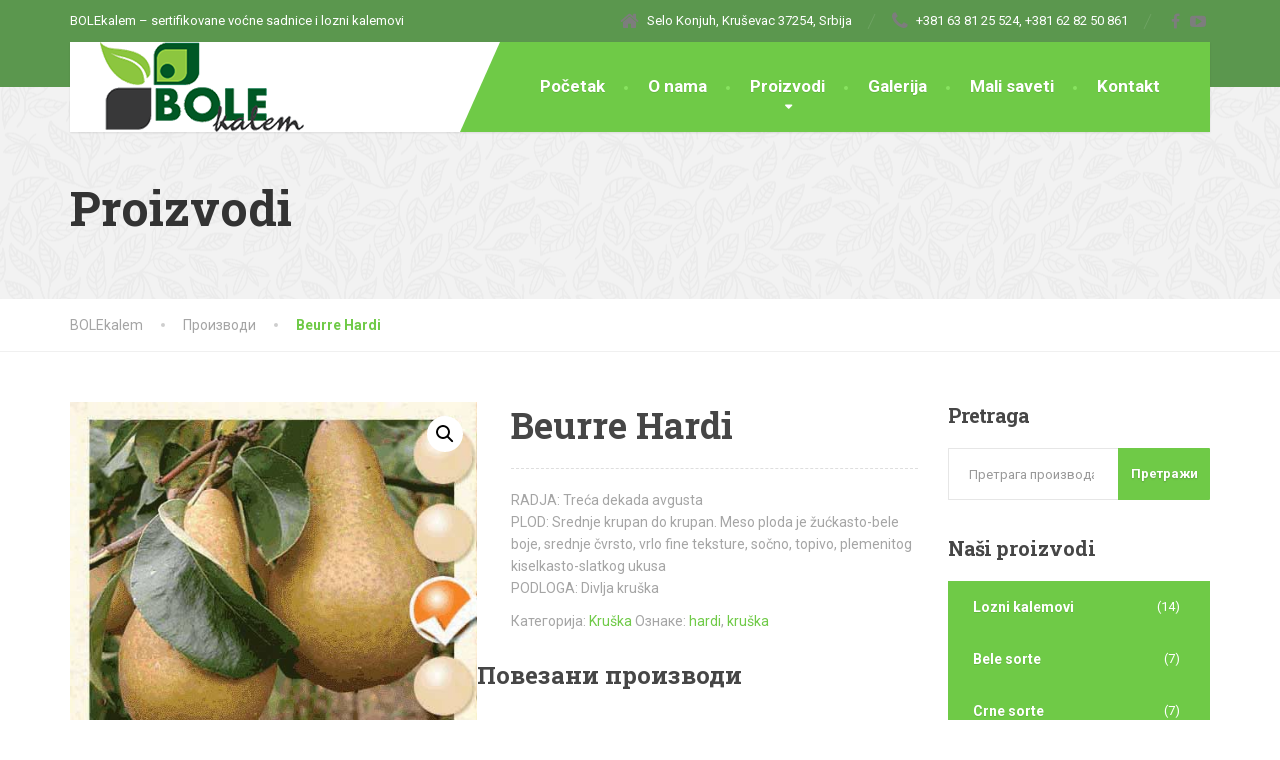

--- FILE ---
content_type: text/html; charset=UTF-8
request_url: https://bolekalem.com/product/beurre-hardi/
body_size: 18542
content:
<!DOCTYPE html>
<html lang="sr-RS">
<head>
<meta charset="UTF-8">
<meta name="viewport" content="width=device-width, initial-scale=1.0">
<link rel="pingback" href="https://bolekalem.com/xmlrpc.php">
<!-- HTML5 shim and Respond.js for IE8 support of HTML5 elements and media queries -->
<!--[if lt IE 9]>
<script src="https://oss.maxcdn.com/html5shiv/3.7.2/html5shiv.min.js"></script>
<script src="https://oss.maxcdn.com/respond/1.4.2/respond.min.js"></script>
<![endif]-->
<meta name='robots' content='index, follow, max-image-preview:large, max-snippet:-1, max-video-preview:-1' />
<style>img:is([sizes="auto" i], [sizes^="auto," i]) { contain-intrinsic-size: 3000px 1500px }</style>
<!-- This site is optimized with the Yoast SEO plugin v24.7 - https://yoast.com/wordpress/plugins/seo/ -->
<title>Beurre Hardi - BOLEkalem</title>
<meta name="description" content="Beurre Hardi, kruška, voćne sadnice, lozni kalemovi, BOLE kalem, sertifikovan sadni materijal iz sopstvene proizvodnje" />
<link rel="canonical" href="https://bolekalem.com/product/beurre-hardi/" />
<meta property="og:locale" content="sr_RS" />
<meta property="og:type" content="article" />
<meta property="og:title" content="Beurre Hardi - BOLEkalem" />
<meta property="og:description" content="Beurre Hardi, kruška, voćne sadnice, lozni kalemovi, BOLE kalem, sertifikovan sadni materijal iz sopstvene proizvodnje" />
<meta property="og:url" content="https://bolekalem.com/product/beurre-hardi/" />
<meta property="og:site_name" content="BOLEkalem" />
<meta property="article:modified_time" content="2021-01-21T22:21:39+00:00" />
<meta property="og:image" content="https://bolekalem.com/wp-content/uploads/2018/03/beurre-hardy-kruska-sadnice.jpg" />
<meta property="og:image:width" content="482" />
<meta property="og:image:height" content="458" />
<meta property="og:image:type" content="image/jpeg" />
<meta name="twitter:card" content="summary_large_image" />
<script type="application/ld+json" class="yoast-schema-graph">{"@context":"https://schema.org","@graph":[{"@type":"WebPage","@id":"https://bolekalem.com/product/beurre-hardi/","url":"https://bolekalem.com/product/beurre-hardi/","name":"Beurre Hardi - BOLEkalem","isPartOf":{"@id":"https://bolekalem.com/#website"},"primaryImageOfPage":{"@id":"https://bolekalem.com/product/beurre-hardi/#primaryimage"},"image":{"@id":"https://bolekalem.com/product/beurre-hardi/#primaryimage"},"thumbnailUrl":"https://bolekalem.com/wp-content/uploads/2018/03/beurre-hardy-kruska-sadnice.jpg","datePublished":"2018-03-27T10:49:21+00:00","dateModified":"2021-01-21T22:21:39+00:00","description":"Beurre Hardi, kruška, voćne sadnice, lozni kalemovi, BOLE kalem, sertifikovan sadni materijal iz sopstvene proizvodnje","breadcrumb":{"@id":"https://bolekalem.com/product/beurre-hardi/#breadcrumb"},"inLanguage":"sr-RS","potentialAction":[{"@type":"ReadAction","target":["https://bolekalem.com/product/beurre-hardi/"]}]},{"@type":"ImageObject","inLanguage":"sr-RS","@id":"https://bolekalem.com/product/beurre-hardi/#primaryimage","url":"https://bolekalem.com/wp-content/uploads/2018/03/beurre-hardy-kruska-sadnice.jpg","contentUrl":"https://bolekalem.com/wp-content/uploads/2018/03/beurre-hardy-kruska-sadnice.jpg","width":482,"height":458,"caption":"Beurre Hardi"},{"@type":"BreadcrumbList","@id":"https://bolekalem.com/product/beurre-hardi/#breadcrumb","itemListElement":[{"@type":"ListItem","position":1,"name":"Почетна","item":"https://bolekalem.com/"},{"@type":"ListItem","position":2,"name":"Proizvodi","item":"https://bolekalem.com/proizvodi/"},{"@type":"ListItem","position":3,"name":"Beurre Hardi"}]},{"@type":"WebSite","@id":"https://bolekalem.com/#website","url":"https://bolekalem.com/","name":"BOLEkalem - voćne sadnice i lozni kalemovi","description":"BOLEkalem - sertifikovane voćne sadnice i lozni kalemovi","publisher":{"@id":"https://bolekalem.com/#/schema/person/5dfcad615c29401e8a764feb7b1b8d4f"},"potentialAction":[{"@type":"SearchAction","target":{"@type":"EntryPoint","urlTemplate":"https://bolekalem.com/?s={search_term_string}"},"query-input":{"@type":"PropertyValueSpecification","valueRequired":true,"valueName":"search_term_string"}}],"inLanguage":"sr-RS"},{"@type":["Person","Organization"],"@id":"https://bolekalem.com/#/schema/person/5dfcad615c29401e8a764feb7b1b8d4f","name":"BOLE Kalem","image":{"@type":"ImageObject","inLanguage":"sr-RS","@id":"https://bolekalem.com/#/schema/person/image/","url":"https://secure.gravatar.com/avatar/e252263ed65917459a1dfacc4e6ede73?s=96&d=blank&r=g","contentUrl":"https://secure.gravatar.com/avatar/e252263ed65917459a1dfacc4e6ede73?s=96&d=blank&r=g","caption":"BOLE Kalem"},"logo":{"@id":"https://bolekalem.com/#/schema/person/image/"}}]}</script>
<!-- / Yoast SEO plugin. -->
<link rel='dns-prefetch' href='//fonts.googleapis.com' />
<link rel="alternate" type="application/rss+xml" title="BOLEkalem &raquo; довод" href="https://bolekalem.com/feed/" />
<link rel="alternate" type="application/rss+xml" title="BOLEkalem &raquo; довод коментара" href="https://bolekalem.com/comments/feed/" />
<!-- <link rel='stylesheet' id='cf7ic_style-css' href='https://bolekalem.com/wp-content/plugins/contact-form-7-image-captcha/css/cf7ic-style.css?ver=3.3.7' type='text/css' media='all' /> -->
<link rel="stylesheet" type="text/css" href="//bolekalem.com/wp-content/cache/wpfc-minified/mkbvs9n4/f9ygk.css" media="all"/>
<link rel='stylesheet' id='twb-open-sans-css' href='https://fonts.googleapis.com/css?family=Open+Sans%3A300%2C400%2C500%2C600%2C700%2C800&#038;display=swap&#038;ver=6.7.2' type='text/css' media='all' />
<!-- <link rel='stylesheet' id='twbbwg-global-css' href='https://bolekalem.com/wp-content/plugins/photo-gallery/booster/assets/css/global.css?ver=1.0.0' type='text/css' media='all' /> -->
<!-- <link rel='stylesheet' id='wp-block-library-css' href='https://bolekalem.com/wp-includes/css/dist/block-library/style.min.css?ver=6.7.2' type='text/css' media='all' /> -->
<link rel="stylesheet" type="text/css" href="//bolekalem.com/wp-content/cache/wpfc-minified/gnf1e2w/f9ygk.css" media="all"/>
<style id='wp-block-library-theme-inline-css' type='text/css'>
.wp-block-audio :where(figcaption){color:#555;font-size:13px;text-align:center}.is-dark-theme .wp-block-audio :where(figcaption){color:#ffffffa6}.wp-block-audio{margin:0 0 1em}.wp-block-code{border:1px solid #ccc;border-radius:4px;font-family:Menlo,Consolas,monaco,monospace;padding:.8em 1em}.wp-block-embed :where(figcaption){color:#555;font-size:13px;text-align:center}.is-dark-theme .wp-block-embed :where(figcaption){color:#ffffffa6}.wp-block-embed{margin:0 0 1em}.blocks-gallery-caption{color:#555;font-size:13px;text-align:center}.is-dark-theme .blocks-gallery-caption{color:#ffffffa6}:root :where(.wp-block-image figcaption){color:#555;font-size:13px;text-align:center}.is-dark-theme :root :where(.wp-block-image figcaption){color:#ffffffa6}.wp-block-image{margin:0 0 1em}.wp-block-pullquote{border-bottom:4px solid;border-top:4px solid;color:currentColor;margin-bottom:1.75em}.wp-block-pullquote cite,.wp-block-pullquote footer,.wp-block-pullquote__citation{color:currentColor;font-size:.8125em;font-style:normal;text-transform:uppercase}.wp-block-quote{border-left:.25em solid;margin:0 0 1.75em;padding-left:1em}.wp-block-quote cite,.wp-block-quote footer{color:currentColor;font-size:.8125em;font-style:normal;position:relative}.wp-block-quote:where(.has-text-align-right){border-left:none;border-right:.25em solid;padding-left:0;padding-right:1em}.wp-block-quote:where(.has-text-align-center){border:none;padding-left:0}.wp-block-quote.is-large,.wp-block-quote.is-style-large,.wp-block-quote:where(.is-style-plain){border:none}.wp-block-search .wp-block-search__label{font-weight:700}.wp-block-search__button{border:1px solid #ccc;padding:.375em .625em}:where(.wp-block-group.has-background){padding:1.25em 2.375em}.wp-block-separator.has-css-opacity{opacity:.4}.wp-block-separator{border:none;border-bottom:2px solid;margin-left:auto;margin-right:auto}.wp-block-separator.has-alpha-channel-opacity{opacity:1}.wp-block-separator:not(.is-style-wide):not(.is-style-dots){width:100px}.wp-block-separator.has-background:not(.is-style-dots){border-bottom:none;height:1px}.wp-block-separator.has-background:not(.is-style-wide):not(.is-style-dots){height:2px}.wp-block-table{margin:0 0 1em}.wp-block-table td,.wp-block-table th{word-break:normal}.wp-block-table :where(figcaption){color:#555;font-size:13px;text-align:center}.is-dark-theme .wp-block-table :where(figcaption){color:#ffffffa6}.wp-block-video :where(figcaption){color:#555;font-size:13px;text-align:center}.is-dark-theme .wp-block-video :where(figcaption){color:#ffffffa6}.wp-block-video{margin:0 0 1em}:root :where(.wp-block-template-part.has-background){margin-bottom:0;margin-top:0;padding:1.25em 2.375em}
</style>
<style id='classic-theme-styles-inline-css' type='text/css'>
/*! This file is auto-generated */
.wp-block-button__link{color:#fff;background-color:#32373c;border-radius:9999px;box-shadow:none;text-decoration:none;padding:calc(.667em + 2px) calc(1.333em + 2px);font-size:1.125em}.wp-block-file__button{background:#32373c;color:#fff;text-decoration:none}
</style>
<style id='global-styles-inline-css' type='text/css'>
:root{--wp--preset--aspect-ratio--square: 1;--wp--preset--aspect-ratio--4-3: 4/3;--wp--preset--aspect-ratio--3-4: 3/4;--wp--preset--aspect-ratio--3-2: 3/2;--wp--preset--aspect-ratio--2-3: 2/3;--wp--preset--aspect-ratio--16-9: 16/9;--wp--preset--aspect-ratio--9-16: 9/16;--wp--preset--color--black: #000000;--wp--preset--color--cyan-bluish-gray: #abb8c3;--wp--preset--color--white: #ffffff;--wp--preset--color--pale-pink: #f78da7;--wp--preset--color--vivid-red: #cf2e2e;--wp--preset--color--luminous-vivid-orange: #ff6900;--wp--preset--color--luminous-vivid-amber: #fcb900;--wp--preset--color--light-green-cyan: #7bdcb5;--wp--preset--color--vivid-green-cyan: #00d084;--wp--preset--color--pale-cyan-blue: #8ed1fc;--wp--preset--color--vivid-cyan-blue: #0693e3;--wp--preset--color--vivid-purple: #9b51e0;--wp--preset--color--theme-green: #9fc612;--wp--preset--color--theme-button-green: #a2c046;--wp--preset--color--theme-text-color: #a5a5a5;--wp--preset--gradient--vivid-cyan-blue-to-vivid-purple: linear-gradient(135deg,rgba(6,147,227,1) 0%,rgb(155,81,224) 100%);--wp--preset--gradient--light-green-cyan-to-vivid-green-cyan: linear-gradient(135deg,rgb(122,220,180) 0%,rgb(0,208,130) 100%);--wp--preset--gradient--luminous-vivid-amber-to-luminous-vivid-orange: linear-gradient(135deg,rgba(252,185,0,1) 0%,rgba(255,105,0,1) 100%);--wp--preset--gradient--luminous-vivid-orange-to-vivid-red: linear-gradient(135deg,rgba(255,105,0,1) 0%,rgb(207,46,46) 100%);--wp--preset--gradient--very-light-gray-to-cyan-bluish-gray: linear-gradient(135deg,rgb(238,238,238) 0%,rgb(169,184,195) 100%);--wp--preset--gradient--cool-to-warm-spectrum: linear-gradient(135deg,rgb(74,234,220) 0%,rgb(151,120,209) 20%,rgb(207,42,186) 40%,rgb(238,44,130) 60%,rgb(251,105,98) 80%,rgb(254,248,76) 100%);--wp--preset--gradient--blush-light-purple: linear-gradient(135deg,rgb(255,206,236) 0%,rgb(152,150,240) 100%);--wp--preset--gradient--blush-bordeaux: linear-gradient(135deg,rgb(254,205,165) 0%,rgb(254,45,45) 50%,rgb(107,0,62) 100%);--wp--preset--gradient--luminous-dusk: linear-gradient(135deg,rgb(255,203,112) 0%,rgb(199,81,192) 50%,rgb(65,88,208) 100%);--wp--preset--gradient--pale-ocean: linear-gradient(135deg,rgb(255,245,203) 0%,rgb(182,227,212) 50%,rgb(51,167,181) 100%);--wp--preset--gradient--electric-grass: linear-gradient(135deg,rgb(202,248,128) 0%,rgb(113,206,126) 100%);--wp--preset--gradient--midnight: linear-gradient(135deg,rgb(2,3,129) 0%,rgb(40,116,252) 100%);--wp--preset--font-size--small: 13px;--wp--preset--font-size--medium: 20px;--wp--preset--font-size--large: 36px;--wp--preset--font-size--x-large: 42px;--wp--preset--font-family--inter: "Inter", sans-serif;--wp--preset--font-family--cardo: Cardo;--wp--preset--spacing--20: 0.44rem;--wp--preset--spacing--30: 0.67rem;--wp--preset--spacing--40: 1rem;--wp--preset--spacing--50: 1.5rem;--wp--preset--spacing--60: 2.25rem;--wp--preset--spacing--70: 3.38rem;--wp--preset--spacing--80: 5.06rem;--wp--preset--shadow--natural: 6px 6px 9px rgba(0, 0, 0, 0.2);--wp--preset--shadow--deep: 12px 12px 50px rgba(0, 0, 0, 0.4);--wp--preset--shadow--sharp: 6px 6px 0px rgba(0, 0, 0, 0.2);--wp--preset--shadow--outlined: 6px 6px 0px -3px rgba(255, 255, 255, 1), 6px 6px rgba(0, 0, 0, 1);--wp--preset--shadow--crisp: 6px 6px 0px rgba(0, 0, 0, 1);}:where(.is-layout-flex){gap: 0.5em;}:where(.is-layout-grid){gap: 0.5em;}body .is-layout-flex{display: flex;}.is-layout-flex{flex-wrap: wrap;align-items: center;}.is-layout-flex > :is(*, div){margin: 0;}body .is-layout-grid{display: grid;}.is-layout-grid > :is(*, div){margin: 0;}:where(.wp-block-columns.is-layout-flex){gap: 2em;}:where(.wp-block-columns.is-layout-grid){gap: 2em;}:where(.wp-block-post-template.is-layout-flex){gap: 1.25em;}:where(.wp-block-post-template.is-layout-grid){gap: 1.25em;}.has-black-color{color: var(--wp--preset--color--black) !important;}.has-cyan-bluish-gray-color{color: var(--wp--preset--color--cyan-bluish-gray) !important;}.has-white-color{color: var(--wp--preset--color--white) !important;}.has-pale-pink-color{color: var(--wp--preset--color--pale-pink) !important;}.has-vivid-red-color{color: var(--wp--preset--color--vivid-red) !important;}.has-luminous-vivid-orange-color{color: var(--wp--preset--color--luminous-vivid-orange) !important;}.has-luminous-vivid-amber-color{color: var(--wp--preset--color--luminous-vivid-amber) !important;}.has-light-green-cyan-color{color: var(--wp--preset--color--light-green-cyan) !important;}.has-vivid-green-cyan-color{color: var(--wp--preset--color--vivid-green-cyan) !important;}.has-pale-cyan-blue-color{color: var(--wp--preset--color--pale-cyan-blue) !important;}.has-vivid-cyan-blue-color{color: var(--wp--preset--color--vivid-cyan-blue) !important;}.has-vivid-purple-color{color: var(--wp--preset--color--vivid-purple) !important;}.has-black-background-color{background-color: var(--wp--preset--color--black) !important;}.has-cyan-bluish-gray-background-color{background-color: var(--wp--preset--color--cyan-bluish-gray) !important;}.has-white-background-color{background-color: var(--wp--preset--color--white) !important;}.has-pale-pink-background-color{background-color: var(--wp--preset--color--pale-pink) !important;}.has-vivid-red-background-color{background-color: var(--wp--preset--color--vivid-red) !important;}.has-luminous-vivid-orange-background-color{background-color: var(--wp--preset--color--luminous-vivid-orange) !important;}.has-luminous-vivid-amber-background-color{background-color: var(--wp--preset--color--luminous-vivid-amber) !important;}.has-light-green-cyan-background-color{background-color: var(--wp--preset--color--light-green-cyan) !important;}.has-vivid-green-cyan-background-color{background-color: var(--wp--preset--color--vivid-green-cyan) !important;}.has-pale-cyan-blue-background-color{background-color: var(--wp--preset--color--pale-cyan-blue) !important;}.has-vivid-cyan-blue-background-color{background-color: var(--wp--preset--color--vivid-cyan-blue) !important;}.has-vivid-purple-background-color{background-color: var(--wp--preset--color--vivid-purple) !important;}.has-black-border-color{border-color: var(--wp--preset--color--black) !important;}.has-cyan-bluish-gray-border-color{border-color: var(--wp--preset--color--cyan-bluish-gray) !important;}.has-white-border-color{border-color: var(--wp--preset--color--white) !important;}.has-pale-pink-border-color{border-color: var(--wp--preset--color--pale-pink) !important;}.has-vivid-red-border-color{border-color: var(--wp--preset--color--vivid-red) !important;}.has-luminous-vivid-orange-border-color{border-color: var(--wp--preset--color--luminous-vivid-orange) !important;}.has-luminous-vivid-amber-border-color{border-color: var(--wp--preset--color--luminous-vivid-amber) !important;}.has-light-green-cyan-border-color{border-color: var(--wp--preset--color--light-green-cyan) !important;}.has-vivid-green-cyan-border-color{border-color: var(--wp--preset--color--vivid-green-cyan) !important;}.has-pale-cyan-blue-border-color{border-color: var(--wp--preset--color--pale-cyan-blue) !important;}.has-vivid-cyan-blue-border-color{border-color: var(--wp--preset--color--vivid-cyan-blue) !important;}.has-vivid-purple-border-color{border-color: var(--wp--preset--color--vivid-purple) !important;}.has-vivid-cyan-blue-to-vivid-purple-gradient-background{background: var(--wp--preset--gradient--vivid-cyan-blue-to-vivid-purple) !important;}.has-light-green-cyan-to-vivid-green-cyan-gradient-background{background: var(--wp--preset--gradient--light-green-cyan-to-vivid-green-cyan) !important;}.has-luminous-vivid-amber-to-luminous-vivid-orange-gradient-background{background: var(--wp--preset--gradient--luminous-vivid-amber-to-luminous-vivid-orange) !important;}.has-luminous-vivid-orange-to-vivid-red-gradient-background{background: var(--wp--preset--gradient--luminous-vivid-orange-to-vivid-red) !important;}.has-very-light-gray-to-cyan-bluish-gray-gradient-background{background: var(--wp--preset--gradient--very-light-gray-to-cyan-bluish-gray) !important;}.has-cool-to-warm-spectrum-gradient-background{background: var(--wp--preset--gradient--cool-to-warm-spectrum) !important;}.has-blush-light-purple-gradient-background{background: var(--wp--preset--gradient--blush-light-purple) !important;}.has-blush-bordeaux-gradient-background{background: var(--wp--preset--gradient--blush-bordeaux) !important;}.has-luminous-dusk-gradient-background{background: var(--wp--preset--gradient--luminous-dusk) !important;}.has-pale-ocean-gradient-background{background: var(--wp--preset--gradient--pale-ocean) !important;}.has-electric-grass-gradient-background{background: var(--wp--preset--gradient--electric-grass) !important;}.has-midnight-gradient-background{background: var(--wp--preset--gradient--midnight) !important;}.has-small-font-size{font-size: var(--wp--preset--font-size--small) !important;}.has-medium-font-size{font-size: var(--wp--preset--font-size--medium) !important;}.has-large-font-size{font-size: var(--wp--preset--font-size--large) !important;}.has-x-large-font-size{font-size: var(--wp--preset--font-size--x-large) !important;}
:where(.wp-block-post-template.is-layout-flex){gap: 1.25em;}:where(.wp-block-post-template.is-layout-grid){gap: 1.25em;}
:where(.wp-block-columns.is-layout-flex){gap: 2em;}:where(.wp-block-columns.is-layout-grid){gap: 2em;}
:root :where(.wp-block-pullquote){font-size: 1.5em;line-height: 1.6;}
</style>
<!-- <link rel='stylesheet' id='contact-form-7-css' href='https://bolekalem.com/wp-content/plugins/contact-form-7/includes/css/styles.css?ver=6.0.5' type='text/css' media='all' /> -->
<link rel="stylesheet" type="text/css" href="//bolekalem.com/wp-content/cache/wpfc-minified/jn1wwc3f/f9ygk.css" media="all"/>
<style id='contact-form-7-inline-css' type='text/css'>
.wpcf7 .wpcf7-recaptcha iframe {margin-bottom: 0;}.wpcf7 .wpcf7-recaptcha[data-align="center"] > div {margin: 0 auto;}.wpcf7 .wpcf7-recaptcha[data-align="right"] > div {margin: 0 0 0 auto;}
</style>
<!-- <link rel='stylesheet' id='essential-grid-plugin-settings-css' href='https://bolekalem.com/wp-content/plugins/essential-grid/public/assets/css/settings.css?ver=3.0.1' type='text/css' media='all' /> -->
<!-- <link rel='stylesheet' id='tp-fontello-css' href='https://bolekalem.com/wp-content/plugins/essential-grid/public/assets/font/fontello/css/fontello.css?ver=3.0.1' type='text/css' media='all' /> -->
<!-- <link rel='stylesheet' id='bwg_fonts-css' href='https://bolekalem.com/wp-content/plugins/photo-gallery/css/bwg-fonts/fonts.css?ver=0.0.1' type='text/css' media='all' /> -->
<!-- <link rel='stylesheet' id='sumoselect-css' href='https://bolekalem.com/wp-content/plugins/photo-gallery/css/sumoselect.min.css?ver=3.4.6' type='text/css' media='all' /> -->
<!-- <link rel='stylesheet' id='mCustomScrollbar-css' href='https://bolekalem.com/wp-content/plugins/photo-gallery/css/jquery.mCustomScrollbar.min.css?ver=3.1.5' type='text/css' media='all' /> -->
<link rel="stylesheet" type="text/css" href="//bolekalem.com/wp-content/cache/wpfc-minified/eh97480o/f9ygk.css" media="all"/>
<link rel='stylesheet' id='bwg_googlefonts-css' href='https://fonts.googleapis.com/css?family=Ubuntu&#038;subset=greek,latin,greek-ext,vietnamese,cyrillic-ext,latin-ext,cyrillic' type='text/css' media='all' />
<!-- <link rel='stylesheet' id='bwg_frontend-css' href='https://bolekalem.com/wp-content/plugins/photo-gallery/css/styles.min.css?ver=1.8.34' type='text/css' media='all' /> -->
<!-- <link rel='stylesheet' id='rs-plugin-settings-css' href='https://bolekalem.com/wp-content/plugins/revslider/public/assets/css/rs6.css?ver=6.2.2' type='text/css' media='all' /> -->
<link rel="stylesheet" type="text/css" href="//bolekalem.com/wp-content/cache/wpfc-minified/fi4lu2cc/f9ygk.css" media="all"/>
<style id='rs-plugin-settings-inline-css' type='text/css'>
#rs-demo-id {}
</style>
<!-- <link rel='stylesheet' id='photoswipe-css' href='https://bolekalem.com/wp-content/plugins/woocommerce/assets/css/photoswipe/photoswipe.min.css?ver=9.7.1' type='text/css' media='all' /> -->
<!-- <link rel='stylesheet' id='photoswipe-default-skin-css' href='https://bolekalem.com/wp-content/plugins/woocommerce/assets/css/photoswipe/default-skin/default-skin.min.css?ver=9.7.1' type='text/css' media='all' /> -->
<!-- <link rel='stylesheet' id='woocommerce-layout-css' href='https://bolekalem.com/wp-content/plugins/woocommerce/assets/css/woocommerce-layout.css?ver=9.7.1' type='text/css' media='all' /> -->
<link rel="stylesheet" type="text/css" href="//bolekalem.com/wp-content/cache/wpfc-minified/32tp4v13/fccpn.css" media="all"/>
<!-- <link rel='stylesheet' id='woocommerce-smallscreen-css' href='https://bolekalem.com/wp-content/plugins/woocommerce/assets/css/woocommerce-smallscreen.css?ver=9.7.1' type='text/css' media='only screen and (max-width: 768px)' /> -->
<link rel="stylesheet" type="text/css" href="//bolekalem.com/wp-content/cache/wpfc-minified/q8gf4424/f9ygk.css" media="only screen and (max-width: 768px)"/>
<!-- <link rel='stylesheet' id='woocommerce-general-css' href='https://bolekalem.com/wp-content/plugins/woocommerce/assets/css/woocommerce.css?ver=9.7.1' type='text/css' media='all' /> -->
<link rel="stylesheet" type="text/css" href="//bolekalem.com/wp-content/cache/wpfc-minified/qliradix/f9ygk.css" media="all"/>
<style id='woocommerce-inline-inline-css' type='text/css'>
.woocommerce form .form-row .required { visibility: visible; }
</style>
<!-- <link rel='stylesheet' id='brands-styles-css' href='https://bolekalem.com/wp-content/plugins/woocommerce/assets/css/brands.css?ver=9.7.1' type='text/css' media='all' /> -->
<!-- <link rel='stylesheet' id='font-awesome-css' href='https://bolekalem.com/wp-content/plugins/js_composer/assets/lib/bower/font-awesome/css/font-awesome.min.css?ver=5.1.1' type='text/css' media='all' /> -->
<link rel="stylesheet" type="text/css" href="//bolekalem.com/wp-content/cache/wpfc-minified/31dut2wt/f9ygk.css" media="all"/>
<style id='font-awesome-inline-css' type='text/css'>
[data-font="FontAwesome"]:before {font-family: 'FontAwesome' !important;content: attr(data-icon) !important;speak: none !important;font-weight: normal !important;font-variant: normal !important;text-transform: none !important;line-height: 1 !important;font-style: normal !important;-webkit-font-smoothing: antialiased !important;-moz-osx-font-smoothing: grayscale !important;}
</style>
<!-- <link rel='stylesheet' id='bootstrap-css' href='https://bolekalem.com/wp-content/themes/the-landscaper/assets/css/bootstrap.css?ver=1' type='text/css' media='all' /> -->
<!-- <link rel='stylesheet' id='thelandscaper-main-css' href='https://bolekalem.com/wp-content/themes/the-landscaper/style.css?ver=2.3.2' type='text/css' media='all' /> -->
<!-- <link rel='stylesheet' id='thelandscaper-woocommerce-css' href='https://bolekalem.com/wp-content/themes/the-landscaper/woocommerce.css?ver=2.3.2' type='text/css' media='all' /> -->
<link rel="stylesheet" type="text/css" href="//bolekalem.com/wp-content/cache/wpfc-minified/qjsav6cd/f9ygk.css" media="all"/>
<link rel='stylesheet' id='thelandscaper-fonts-css' href='//fonts.googleapis.com/css?family=Roboto%3A400%2C700%7CRoboto+Slab%3A400%2C700&#038;subset=latin%2Clatin-ext' type='text/css' media='all' />
<!-- <link rel='stylesheet' id='fancybox-css' href='https://bolekalem.com/wp-content/plugins/easy-fancybox/fancybox/1.5.4/jquery.fancybox.min.css?ver=6.7.2' type='text/css' media='screen' /> -->
<link rel="stylesheet" type="text/css" href="//bolekalem.com/wp-content/cache/wpfc-minified/mjjl42ut/f9ygk.css" media="screen"/>
<style id='fancybox-inline-css' type='text/css'>
#fancybox-outer{background:#ffffff}#fancybox-content{background:#ffffff;border-color:#ffffff;color:#000000;}#fancybox-title,#fancybox-title-float-main{color:#fff}
</style>
<script src='//bolekalem.com/wp-content/cache/wpfc-minified/8jlia65g/f9ygl.js' type="text/javascript"></script>
<!-- <script type="text/javascript" src="https://bolekalem.com/wp-includes/js/jquery/jquery.min.js?ver=3.7.1" id="jquery-core-js"></script> -->
<!-- <script type="text/javascript" src="https://bolekalem.com/wp-includes/js/jquery/jquery-migrate.min.js?ver=3.4.1" id="jquery-migrate-js"></script> -->
<!-- <script type="text/javascript" src="https://bolekalem.com/wp-content/plugins/photo-gallery/booster/assets/js/circle-progress.js?ver=1.2.2" id="twbbwg-circle-js"></script> -->
<script type="text/javascript" id="twbbwg-global-js-extra">
/* <![CDATA[ */
var twb = {"nonce":"8a3796eb82","ajax_url":"https:\/\/bolekalem.com\/wp-admin\/admin-ajax.php","plugin_url":"https:\/\/bolekalem.com\/wp-content\/plugins\/photo-gallery\/booster","href":"https:\/\/bolekalem.com\/wp-admin\/admin.php?page=twbbwg_photo-gallery"};
var twb = {"nonce":"8a3796eb82","ajax_url":"https:\/\/bolekalem.com\/wp-admin\/admin-ajax.php","plugin_url":"https:\/\/bolekalem.com\/wp-content\/plugins\/photo-gallery\/booster","href":"https:\/\/bolekalem.com\/wp-admin\/admin.php?page=twbbwg_photo-gallery"};
/* ]]> */
</script>
<script src='//bolekalem.com/wp-content/cache/wpfc-minified/r8g40b8/f9ygl.js' type="text/javascript"></script>
<!-- <script type="text/javascript" src="https://bolekalem.com/wp-content/plugins/photo-gallery/booster/assets/js/global.js?ver=1.0.0" id="twbbwg-global-js"></script> -->
<!-- <script type="text/javascript" src="https://bolekalem.com/wp-content/plugins/photo-gallery/js/jquery.sumoselect.min.js?ver=3.4.6" id="sumoselect-js"></script> -->
<!-- <script type="text/javascript" src="https://bolekalem.com/wp-content/plugins/photo-gallery/js/tocca.min.js?ver=2.0.9" id="bwg_mobile-js"></script> -->
<!-- <script type="text/javascript" src="https://bolekalem.com/wp-content/plugins/photo-gallery/js/jquery.mCustomScrollbar.concat.min.js?ver=3.1.5" id="mCustomScrollbar-js"></script> -->
<!-- <script type="text/javascript" src="https://bolekalem.com/wp-content/plugins/photo-gallery/js/jquery.fullscreen.min.js?ver=0.6.0" id="jquery-fullscreen-js"></script> -->
<script type="text/javascript" id="bwg_frontend-js-extra">
/* <![CDATA[ */
var bwg_objectsL10n = {"bwg_field_required":"field is required.","bwg_mail_validation":"\u041e\u0432\u043e \u043d\u0438\u0458\u0435 \u0432\u0430\u043b\u0438\u0434\u043d\u0430 \u0435\u043c\u0430\u0438\u043b \u0430\u0434\u0440\u0435\u0441\u0430. ","bwg_search_result":"\u041d\u0435 \u043f\u043e\u0441\u0442\u043e\u0458\u0435 \u0441\u043b\u0438\u043a\u0435 \u043a\u043e\u0458\u0435 \u043e\u0434\u0433\u043e\u0432\u0430\u0440\u0430\u0458\u0443 \u0412\u0430\u0448\u043e\u0458 \u043f\u0440\u0435\u0442\u0440\u0430\u0437\u0438.","bwg_select_tag":"Select Tag","bwg_order_by":"Order By","bwg_search":"\u0422\u0440\u0430\u0436\u0438","bwg_show_ecommerce":"Show Ecommerce","bwg_hide_ecommerce":"Hide Ecommerce","bwg_show_comments":"\u041f\u0440\u0438\u043a\u0430\u0437\u0430\u0442\u0438 \u043a\u043e\u043c\u0435\u043d\u0442\u0430\u0440\u0435","bwg_hide_comments":"\u0421\u0430\u043a\u0440\u0438\u0458 \u043a\u043e\u043c\u0435\u043d\u0442\u0430\u0440\u0435","bwg_restore":"\u0412\u0440\u0430\u0442\u0438","bwg_maximize":"\u041c\u0430\u043a\u0441\u0438\u043c\u0430\u043b\u043d\u0430 \u0432\u0435\u043b\u0438\u0447\u0438\u043d\u0430","bwg_fullscreen":"\u0426\u0435\u043e \u0435\u043a\u0440\u0430\u043d","bwg_exit_fullscreen":"\u0418\u0437\u0430\u0452\u0438 \u0438\u0437 \u0446\u0435\u043b\u043e\u0433 \u0435\u043a\u0440\u0430\u043d\u0430","bwg_search_tag":"SEARCH...","bwg_tag_no_match":"No tags found","bwg_all_tags_selected":"All tags selected","bwg_tags_selected":"tags selected","play":"\u041f\u0443\u0441\u0442\u0438","pause":"\u041f\u0430\u0443\u0437\u0430","is_pro":"","bwg_play":"\u041f\u0443\u0441\u0442\u0438","bwg_pause":"\u041f\u0430\u0443\u0437\u0430","bwg_hide_info":"\u0421\u0430\u043a\u0440\u0438\u0458 \u0438\u043d\u0444\u043e","bwg_show_info":"\u041f\u0440\u0438\u043a\u0430\u0436\u0438 \u0438\u043d\u0444\u043e","bwg_hide_rating":"\u0421\u0430\u043a\u0440\u0438\u0458 \u0440\u0435\u0458\u0442\u0438\u043d\u0433","bwg_show_rating":"\u041f\u0440\u0438\u043a\u0430\u0436\u0438 \u0440\u0435\u0458\u0442\u0438\u043d\u0433","ok":"Ok","cancel":"Cancel","select_all":"Select all","lazy_load":"0","lazy_loader":"https:\/\/bolekalem.com\/wp-content\/plugins\/photo-gallery\/images\/ajax_loader.png","front_ajax":"0","bwg_tag_see_all":"see all tags","bwg_tag_see_less":"see less tags"};
/* ]]> */
</script>
<script src='//bolekalem.com/wp-content/cache/wpfc-minified/2bqxo5dp/f9ygl.js' type="text/javascript"></script>
<!-- <script type="text/javascript" src="https://bolekalem.com/wp-content/plugins/photo-gallery/js/scripts.min.js?ver=1.8.34" id="bwg_frontend-js"></script> -->
<!-- <script type="text/javascript" src="https://bolekalem.com/wp-content/plugins/essential-grid/public/assets/js/rbtools.min.js?ver=6.1.18" id="tp-tools-js"></script> -->
<!-- <script type="text/javascript" src="https://bolekalem.com/wp-content/plugins/revslider/public/assets/js/rs6.min.js?ver=6.2.2" id="revmin-js"></script> -->
<!-- <script type="text/javascript" src="https://bolekalem.com/wp-content/plugins/woocommerce/assets/js/jquery-blockui/jquery.blockUI.min.js?ver=2.7.0-wc.9.7.1" id="jquery-blockui-js" data-wp-strategy="defer"></script> -->
<script type="text/javascript" id="wc-add-to-cart-js-extra">
/* <![CDATA[ */
var wc_add_to_cart_params = {"ajax_url":"\/wp-admin\/admin-ajax.php","wc_ajax_url":"\/?wc-ajax=%%endpoint%%","i18n_view_cart":"\u041f\u0440\u0435\u0433\u043b\u0435\u0434 \u043a\u043e\u0440\u043f\u0435","cart_url":"https:\/\/bolekalem.com","is_cart":"","cart_redirect_after_add":"no"};
/* ]]> */
</script>
<script src='//bolekalem.com/wp-content/cache/wpfc-minified/dh9zie56/fccpn.js' type="text/javascript"></script>
<!-- <script type="text/javascript" src="https://bolekalem.com/wp-content/plugins/woocommerce/assets/js/frontend/add-to-cart.min.js?ver=9.7.1" id="wc-add-to-cart-js" data-wp-strategy="defer"></script> -->
<!-- <script type="text/javascript" src="https://bolekalem.com/wp-content/plugins/woocommerce/assets/js/zoom/jquery.zoom.min.js?ver=1.7.21-wc.9.7.1" id="zoom-js" defer="defer" data-wp-strategy="defer"></script> -->
<!-- <script type="text/javascript" src="https://bolekalem.com/wp-content/plugins/woocommerce/assets/js/photoswipe/photoswipe.min.js?ver=4.1.1-wc.9.7.1" id="photoswipe-js" defer="defer" data-wp-strategy="defer"></script> -->
<!-- <script type="text/javascript" src="https://bolekalem.com/wp-content/plugins/woocommerce/assets/js/photoswipe/photoswipe-ui-default.min.js?ver=4.1.1-wc.9.7.1" id="photoswipe-ui-default-js" defer="defer" data-wp-strategy="defer"></script> -->
<script type="text/javascript" id="wc-single-product-js-extra">
/* <![CDATA[ */
var wc_single_product_params = {"i18n_required_rating_text":"\u041e\u0446\u0435\u043d\u0438\u0442\u0435","i18n_rating_options":["1 of 5 stars","2 of 5 stars","3 of 5 stars","4 of 5 stars","5 of 5 stars"],"i18n_product_gallery_trigger_text":"View full-screen image gallery","review_rating_required":"yes","flexslider":{"rtl":false,"animation":"slide","smoothHeight":true,"directionNav":false,"controlNav":"thumbnails","slideshow":false,"animationSpeed":500,"animationLoop":false,"allowOneSlide":false},"zoom_enabled":"1","zoom_options":[],"photoswipe_enabled":"1","photoswipe_options":{"shareEl":false,"closeOnScroll":false,"history":false,"hideAnimationDuration":0,"showAnimationDuration":0},"flexslider_enabled":"1"};
/* ]]> */
</script>
<script src='//bolekalem.com/wp-content/cache/wpfc-minified/7udk5chp/fccpn.js' type="text/javascript"></script>
<!-- <script type="text/javascript" src="https://bolekalem.com/wp-content/plugins/woocommerce/assets/js/frontend/single-product.min.js?ver=9.7.1" id="wc-single-product-js" defer="defer" data-wp-strategy="defer"></script> -->
<!-- <script type="text/javascript" src="https://bolekalem.com/wp-content/plugins/woocommerce/assets/js/js-cookie/js.cookie.min.js?ver=2.1.4-wc.9.7.1" id="js-cookie-js" defer="defer" data-wp-strategy="defer"></script> -->
<script type="text/javascript" id="woocommerce-js-extra">
/* <![CDATA[ */
var woocommerce_params = {"ajax_url":"\/wp-admin\/admin-ajax.php","wc_ajax_url":"\/?wc-ajax=%%endpoint%%","i18n_password_show":"Show password","i18n_password_hide":"Hide password"};
/* ]]> */
</script>
<script src='//bolekalem.com/wp-content/cache/wpfc-minified/q4vgghlu/f9ygk.js' type="text/javascript"></script>
<!-- <script type="text/javascript" src="https://bolekalem.com/wp-content/plugins/woocommerce/assets/js/frontend/woocommerce.min.js?ver=9.7.1" id="woocommerce-js" defer="defer" data-wp-strategy="defer"></script> -->
<!-- <script type="text/javascript" src="https://bolekalem.com/wp-content/plugins/js_composer/assets/js/vendors/woocommerce-add-to-cart.js?ver=5.1.1" id="vc_woocommerce-add-to-cart-js-js"></script> -->
<link rel="https://api.w.org/" href="https://bolekalem.com/wp-json/" /><link rel="alternate" title="JSON" type="application/json" href="https://bolekalem.com/wp-json/wp/v2/product/7181" /><link rel="EditURI" type="application/rsd+xml" title="RSD" href="https://bolekalem.com/xmlrpc.php?rsd" />
<meta name="generator" content="WordPress 6.7.2" />
<meta name="generator" content="WooCommerce 9.7.1" />
<link rel='shortlink' href='https://bolekalem.com/?p=7181' />
<link rel="alternate" title="oEmbed (JSON)" type="application/json+oembed" href="https://bolekalem.com/wp-json/oembed/1.0/embed?url=https%3A%2F%2Fbolekalem.com%2Fproduct%2Fbeurre-hardi%2F" />
<link rel="alternate" title="oEmbed (XML)" type="text/xml+oembed" href="https://bolekalem.com/wp-json/oembed/1.0/embed?url=https%3A%2F%2Fbolekalem.com%2Fproduct%2Fbeurre-hardi%2F&#038;format=xml" />
<style id="customizer-css" type="text/css">body,button,input,select,textarea,.btn,.topbar,.topbar a,.topbar .tagline,.topbar .widget-icon-box .title,.topbar .widget-icon-box .subtitle,.main-navigation li a,.page-header .sub-title,.panel-group .accordion-toggle,.block-posts .widget-title a,.testimonials .testimonial-quote {font-family: 'Roboto';}h1,h2,h3,h4,h5,h6,.jumbotron.carousel .carousel-text h1,.testimonials .testimonial-person .testimonial-author,.dropcap-wrap .dropcap-title,.counter .count-number, .counter .count-before, .counter .count-after {font-family: 'Roboto Slab';}.content .custom-title span.light,.content .widget-title span.light {font-weight: normal;}@media (max-width: 992px) {.navbar-toggle,.navbar-toggle:hover {background-color: #6fca47;}.navbar-toggle .navbar-toggle-text {color: #ffffff;}.navbar-toggle .icon-bar {background-color: #ffffff;}.main-navigation .nav-toggle-mobile-submenu {color: #ffffff;background-color: transparent;}.main-navigation > li.nav-toggle-dropdown .nav-toggle-mobile-submenu {background-color: #9ab643;}.main-navigation li a {color: #ffffff;border-color: #79d451;background-color: #6fca47;}.main-navigation li .sub-menu li a {color: #ffffff;background-color: #6fca47;}.header { background-color: #ffffff;}}.topbar { background-color: #5b974e;}.topbar,.topbar .tagline,.topbar .widget-icon-box .title,.topbar .widget-icon-box .subtitle { color: #ffffff;}.topbar a,.topbar .menu > li > a {color: #7d7d7d;}.topbar a:hover,.topbar .menu > li > a:hover {color: #ffffff;}.topbar .fa,.topbar .widget-icon-box .fa,.topbar .widget-social-icons a {color: #7d7d7d;}.topbar .widget-icon-box:hover .fa,.topbar .widget-social-icons a:hover .fa,.topbar .menu > li.menu-item-has-children:hover > a {color: #7d7d7d;}.navigation {background-color: #ffffff;}.main-navigation,.header.header-wide .main-navigation::after {background-color: #6fca47;}.main-navigation li a {color: #ffffff;}.main-navigation li:hover a,.main-navigation li.menu-item-has-children:hover::after {color: #ffffff;}.main-navigation li .sub-menu li a {color: #999999;background-color: #434343;}.main-navigation li .sub-menu li:hover > a {color: #fdfdfd;background-color: #3a3a3a;border-bottom-color: #3a3a3a;}.main-navigation>li:hover>a::after,.main-navigation>li:focus>a::after,.main-navigation>li.current-menu-item>a::after,.main-navigation>li.current-menu-item>a:hover::after,.main-navigation>li.current-menu-parent>a::after,.main-navigation>li.current-menu-parent>a:hover::after,.navigation ul>li>a::before {background-color: #88e360;}@media (min-width: 992px) {.header { background-color: #5b974e;}.main-navigation::before { border-color: transparent transparent transparent #ffffff;}}.page-header {text-align: left;background-color: #f2f2f2;background-image: url('https://bolekalem.com/wp-content/themes/the-landscaper/assets/images/leafs.png');background-position: left center;background-repeat: repeat;background-size: auto;}.page-header .main-title {color: #333333;}.page-header .sub-title {color: #999999;}.breadcrumbs {text-align: left;background-color: #ffffff;}.breadcrumbs a {color: #a5a5a5;}.breadcrumbs a:hover {color: #9b9b9b;}.breadcrumbs span>span {color: #6fca47;}a,.dropcap,.post-item .title > a:hover,.testimonials .testimonial .author-location,.post .post-left-meta .box.date .day,.post .post-title a:hover,.w-footer .icon-box .fa,.content .icon-box .fa,.opening-times ul li.today,.wpcf7 span,.testimonials .testimonial-person .testimonial-location,.panel-group .accordion-toggle:hover,.panel-group .accordion-toggle::before,.wp-block-quote cite,.wp-block-quote footer,.wp-block-quote__citation,.has-theme-green-color { color: #6fca47;}.jumbotron.carousel .carousel-topheading { color: #a3fe7b;}.w-footer .icon-box:hover .fa,.content .icon-box:hover .fa,a:hover,a:focus,a:active { color: #65c03d;}.topbar .menu .sub-menu > li > a,.counter.count-box .count-icon .fa,.carousel-indicators li.active,table thead th,.qt-table thead td,.opening-times ul span.right.label,.social-icons a,.post-item .label-wrap .label,.has-theme-green-background-color,.team-member-social .overlay-center a:hover {background-color: #6fca47;}.client-logos img:hover,.cta-button:hover,.brochure-box:hover,.wpcf7-text:focus,.wpcf7-textarea:focus,.brand-border:hover,.comment-form .comment-form-author input:focus,.comment-form .comment-form-email input:focus,.comment-form .comment-form-url input:focus,.comment-form .comment-form-comment textarea:focus {border-color: #6fca47;}.post-item .label-wrap .label::after,.counter.count-box .count-icon .fa::after { border-top-color: #6fca47;}.post-item .label-wrap .label:hover,.counter.count-box:hover .count-icon .fa { background-color: #65c03d;}.post-item .label-wrap .label:hover::after,.counter.count-box:hover .count-icon .fa::after { border-top-color: #65c03d;}.btn-primary,.btn-primary:active,.btn-primary:focus,.btn-primary:active:focus,.btn-primary:hover,.wpcf7-submit,.wpcf7-checkbox .wpcf7-list-item,button,input[type='button'],input[type='reset'],input[type='submit'],.jumbotron .carousel-indicators li.active,.post-item .vertical-center span,.testimonials .testimonial-control,.testimonials .testimonial-control:first-of-type::before,.testimonials .testimonial-control:last-of-type::before,.cta-button,.brochure-box,.project-navigation a,.pagination a.current,.pagination span.current,body.page .pagination > span:not(.page-links-title),.sidebar .widget.widget_nav_menu .menu li.current-menu-item a,.sidebar .widget.widget_nav_menu .menu li a:hover,.content .widget.widget_nav_menu .menu li.current-menu-item a,.content .widget.widget_nav_menu .menu li a:hover,.panel-group .panel .panel-heading .accordion-toggle[aria-expanded="true"],.wp-block-button:not(.is-style-outline) .wp-block-button__link:not(.has-background) { background-color: #6fca47;color: #ffffff;}.has-theme-button-green-background-color {background-color: #6fca47;}.has-theme-button-green-color {color: #6fca47;}.btn-primary:hover,.wpcf7-submit:hover,.wpcf7-checkbox .wpcf7-list-item:hover,button:hover,input[type='button']:hover,input[type='reset']:hover,input[type='submit']:hover,.post-item .vertical-center span:hover,.testimonials .testimonial-control:hover,.testimonials .testimonial-control:first-of-type:hover::before,.testimonials .testimonial-control:last-of-type:hover::before,.project-navigation a:hover,.pagination a:hover,.project-navigation a:focus,.wp-block-button:not(.is-style-outline) .wp-block-button__link:not(.has-background):hover {background-color: #98b63c;color: #ffffff;}.pagination a:hover,.wpcf7-checkbox .wpcf7-list-item {border-color: #65c03d;}body,.content a.icon-box .subtitle,.has-theme-text-color-color {color: #a5a5a5;}.has-theme-text-color-background-color {background-color: #a5a5a5;}.widget-title {color: #6fca47;}.content .widget-title span.light {color: #464646;}.content .widget-title, .custom-title, .project-navigation, .post-meta-data {border-style: dashed;}body .the-landscaper-home .eg-the-landscaper-home-element-2,body .the-landscaper-home .eg-the-landscaper-home-element-4,body .the-landscaper .esg-filterbutton,body .the-landscaper .esg-sortbutton,body .the-landscaper .esg-cartbutton {font-family: Roboto;}body .the-landscaper-home .eg-the-landscaper-home-element-0 {font-family: Roboto Slab;}body .the-landscaper-home .eg-the-landscaper-home-element-2 {background-color: #6fca47;}body .the-landscaper-home .eg-the-landscaper-home-element-2:hover {background-color: #65c03d;}body .the-landscaper-home .eg-the-landscaper-home-element-4 {color: #6fca47;}body .the-landscaper-home .esg-navigationbutton {background-color: #6fca47;}body .the-landscaper-home .esg-navigationbutton:hover {background-color: #65c03d;}body .the-landscaper-home .esg-navigationbutton.esg-left::before {border-color: #6fca47 transparent transparent transparent;}body .the-landscaper-home .esg-navigationbutton.esg-right:before {border-color: transparent transparent #6fca47 transparent;}body .the-landscaper-home .esg-navigationbutton:hover.esg-left::before {border-color: #65c03d transparent transparent transparent;}body .the-landscaper-home .esg-navigationbutton:hover.esg-right:before {border-color: transparent transparent #65c03d transparent;}body .the-landscaper .eg-the-landscaper-element-30 {background-color: #6fca47;}body .the-landscaper .eg-the-landscaper-element-30:hover {background-color: #65c03d;}body .the-landscaper .eg-the-landscaper-lightbox-element-31 {background-color: #6fca47;}body .the-landscaper .eg-the-landscaper-lightbox-element-31:hover {background-color: #65c03d;}body .the-landscaper .esg-filterbutton.selected,body .the-landscaper .esg-filterbutton:hover {border-color: #6fca47;background-color: #6fca47;}body .the-landscaper .eg-the-landscaper-element-24 {font-family: Roboto Slab;}.woocommerce-page div.product p.price,.woocommerce div.product .star-rating span::before,.woocommerce ul.products li.product .woocommerce-loop-category__title:hover,.woocommerce ul.products li.product .woocommerce-loop-product__title:hover,.woocommerce ul.products li.product.product h3:hover,body.woocommerce-page .woocommerce-error:before,body.woocommerce-page .woocommerce-info:before,body.woocommerce-page .woocommerce-message:before {color: #6fca47;}.woocommerce form .form-row input.input-text:active,.woocommerce form .form-row input.input-text:focus,.woocommerce form .form-row textarea:active,.woocommerce form .form-row textarea:focus,.woocommerce-page .select2-dropdown,.woocommerce-page .select2-dropdown .select2-search__field:focus,.woocommerce-page .select2-dropdown .select2-search__field:active,.woocommerce .select2-container.select2-container--open .select2-selection--single {border-color: #6fca47;}.woocommerce div.product div.images img:hover,.woocommerce ul.products li.product a:hover img { outline-color: #6fca47;}.woocommerce nav.woocommerce-pagination ul li span.current {border-color: #6fca47;}.woocommerce .widget_product_categories .product-categories li a { border-color: #65c03d;}.woocommerce-MyAccount-navigation ul li.is-active a,.woocommerce-MyAccount-navigation ul li a:hover {background-color: #6fca47;}.woocommerce a.button,.woocommerce input.button,.woocommerce input.button.alt,.woocommerce button.button,.woocommerce button.button.alt,.woocommerce #respond input#submit,.woocommerce span.onsale,.woocommerce ul.products li.product .onsale,.woocommerce nav.woocommerce-pagination ul li span.current,.woocommerce-page div.product form.cart .button.single_add_to_cart_button,.woocommerce div.product .woocommerce-tabs ul.tabs li.active,.woocommerce-cart .wc-proceed-to-checkout a.checkout-button,.woocommerce .widget_price_filter .ui-slider .ui-slider-handle,.woocommerce .widget_product_categories .product-categories li a { background-color: #6fca47;color: #ffffff;}.woocommerce a.button:hover,.woocommerce input.button:hover,.woocommerce input.button.alt:hover,.woocommerce button.button:hover,.woocommerce button.button.alt:hover,.woocommerce span.onsale:hover,.woocommerce ul.products li.product .onsale:hover, .woocommerce-page div.product form.cart .button.single_add_to_cart_button:hover,.woocommerce-cart .wc-proceed-to-checkout a.checkout-button:hover,.woocommerce nav.woocommerce-pagination ul li a:hover,.woocommerce nav.woocommerce-pagination ul li a:focus,.woocommerce div.product .woocommerce-tabs ul.tabs li:hover,body.woocommerce-page .woocommerce-error a.button:hover,body.woocommerce-page .woocommerce-info a.button:hover,body.woocommerce-page .woocommerce-message a.button:hover,.woocommerce .widget_product_categories .product-categories li a:hover { background-color: #65c03d;color: #ffffff;}.woocommerce nav.woocommerce-pagination ul li a:hover,.woocommerce nav.woocommerce-pagination ul li a:focus,.woocommerce div.product .woocommerce-tabs ul.tabs li.active,.woocommerce div.product .woocommerce-tabs ul.tabs li:hover,.woocommerce .widget_product_categories .product-categories li a { border-color: #65c03d;}.woocommerce-page .product .summary.entry-summary p.price,.pagination, .woocommerce-pagination { border-style: dashed;}.woocommerce div.product #reviews .comment-reply-title {font-family: Roboto Slab;}.main-footer {background-color: ;background-image: url('https://bolekalem.com/wp-content/themes/the-landscaper/assets/images/leafs_dark.png');}.main-footer,.main-footer p {color: #757575;}.main-footer a:not(.btn),.main-footer .widget_nav_menu ul > li > a {color: #757575;}.main-footer a:hover,.main-footer .widget_nav_menu ul > li > a:hover {color: #ffffff;}.footer .widget-title {color: #ffffff;}.bottom-footer {background-color: #292929;}.bottom-footer p {color: #777777;}.bottom-footer a {color: #e4e4e4;}.bottom-footer a:hover {color: #ffffff;}.layout-boxed { background-color: #ffffff;}</style><!-- Global site tag (gtag.js) - Google Analytics -->
<script async src="https://www.googletagmanager.com/gtag/js?id=UA-122810152-1"></script>
<script>
window.dataLayer = window.dataLayer || [];
function gtag(){dataLayer.push(arguments);}
gtag('js', new Date());
gtag('config', 'UA-122810152-1');
</script>	<noscript><style>.woocommerce-product-gallery{ opacity: 1 !important; }</style></noscript>
<meta name="generator" content="Powered by Visual Composer - drag and drop page builder for WordPress."/>
<!--[if lte IE 9]><link rel="stylesheet" type="text/css" href="https://bolekalem.com/wp-content/plugins/js_composer/assets/css/vc_lte_ie9.min.css" media="screen"><![endif]--><meta name="generator" content="Powered by Slider Revolution 6.2.2 - responsive, Mobile-Friendly Slider Plugin for WordPress with comfortable drag and drop interface." />
<style class='wp-fonts-local' type='text/css'>
@font-face{font-family:Inter;font-style:normal;font-weight:300 900;font-display:fallback;src:url('https://bolekalem.com/wp-content/plugins/woocommerce/assets/fonts/Inter-VariableFont_slnt,wght.woff2') format('woff2');font-stretch:normal;}
@font-face{font-family:Cardo;font-style:normal;font-weight:400;font-display:fallback;src:url('https://bolekalem.com/wp-content/plugins/woocommerce/assets/fonts/cardo_normal_400.woff2') format('woff2');}
</style>
<link rel="icon" href="https://bolekalem.com/wp-content/uploads/2018/03/cropped-fav512-a-32x32.png" sizes="32x32" />
<link rel="icon" href="https://bolekalem.com/wp-content/uploads/2018/03/cropped-fav512-a-192x192.png" sizes="192x192" />
<link rel="apple-touch-icon" href="https://bolekalem.com/wp-content/uploads/2018/03/cropped-fav512-a-180x180.png" />
<meta name="msapplication-TileImage" content="https://bolekalem.com/wp-content/uploads/2018/03/cropped-fav512-a-270x270.png" />
<script type="text/javascript">function setREVStartSize(e){			
try {								
var pw = document.getElementById(e.c).parentNode.offsetWidth,
newh;
pw = pw===0 || isNaN(pw) ? window.innerWidth : pw;
e.tabw = e.tabw===undefined ? 0 : parseInt(e.tabw);
e.thumbw = e.thumbw===undefined ? 0 : parseInt(e.thumbw);
e.tabh = e.tabh===undefined ? 0 : parseInt(e.tabh);
e.thumbh = e.thumbh===undefined ? 0 : parseInt(e.thumbh);
e.tabhide = e.tabhide===undefined ? 0 : parseInt(e.tabhide);
e.thumbhide = e.thumbhide===undefined ? 0 : parseInt(e.thumbhide);
e.mh = e.mh===undefined || e.mh=="" || e.mh==="auto" ? 0 : parseInt(e.mh,0);		
if(e.layout==="fullscreen" || e.l==="fullscreen") 						
newh = Math.max(e.mh,window.innerHeight);				
else{					
e.gw = Array.isArray(e.gw) ? e.gw : [e.gw];
for (var i in e.rl) if (e.gw[i]===undefined || e.gw[i]===0) e.gw[i] = e.gw[i-1];					
e.gh = e.el===undefined || e.el==="" || (Array.isArray(e.el) && e.el.length==0)? e.gh : e.el;
e.gh = Array.isArray(e.gh) ? e.gh : [e.gh];
for (var i in e.rl) if (e.gh[i]===undefined || e.gh[i]===0) e.gh[i] = e.gh[i-1];
var nl = new Array(e.rl.length),
ix = 0,						
sl;					
e.tabw = e.tabhide>=pw ? 0 : e.tabw;
e.thumbw = e.thumbhide>=pw ? 0 : e.thumbw;
e.tabh = e.tabhide>=pw ? 0 : e.tabh;
e.thumbh = e.thumbhide>=pw ? 0 : e.thumbh;					
for (var i in e.rl) nl[i] = e.rl[i]<window.innerWidth ? 0 : e.rl[i];
sl = nl[0];									
for (var i in nl) if (sl>nl[i] && nl[i]>0) { sl = nl[i]; ix=i;}															
var m = pw>(e.gw[ix]+e.tabw+e.thumbw) ? 1 : (pw-(e.tabw+e.thumbw)) / (e.gw[ix]);					
newh =  (e.type==="carousel" && e.justify==="true" ? e.gh[ix] : (e.gh[ix] * m)) + (e.tabh + e.thumbh);
}			
if(window.rs_init_css===undefined) window.rs_init_css = document.head.appendChild(document.createElement("style"));					
document.getElementById(e.c).height = newh;
window.rs_init_css.innerHTML += "#"+e.c+"_wrapper { height: "+newh+"px }";				
} catch(e){
console.log("Failure at Presize of Slider:" + e)
}					   
};</script>
<noscript><style type="text/css"> .wpb_animate_when_almost_visible { opacity: 1; }</style></noscript></head>
<body data-rsssl=1 class="product-template-default single single-product postid-7181 theme-the-landscaper woocommerce woocommerce-page woocommerce-no-js doubletap  font-awesome-4 sidebar-right header-default wpb-js-composer js-comp-ver-5.1.1 vc_responsive">
<div class="layout-boxed">
<header class="header header-default">
<div class="topbar">
<div class="container">
<span class="tagline">BOLEkalem &#8211; sertifikovane voćne sadnice i lozni kalemovi</span>
<div class="widgets">
<div class="widget widget-icon-box">				<div class="icon-box icon-small">
<i class="fa fa-home"></i>
<h6 class="title">Selo Konjuh, Kruševac 37254, Srbija</h6>
</div>
</div><div class="widget widget-icon-box">				<a class="icon-box icon-small" href="tel:381%2063%2081%2025%20524" >
<i class="fa fa-phone"></i>
<h6 class="title">+381 63 81 25 524, +381 62 82 50 861</h6>
</a>
</div><div class="widget widget-social-icons">
<div class="social-icons">
<a href="https://www.facebook.com/sadnice.bolekalem" target="_blank">
<i class="fa fa-facebook"></i>
</a>
<a href="https://www.youtube.com/channel/UCfC_0Q1LvfYXnmnMAZ5E_uw" target="_blank">
<i class="fa fa-youtube-play"></i>
</a>
</div>
</div>					</div>
<div class="clearfix"></div>
</div>
</div>
<div class="container">
<div class="navigation" aria-label="Main Menu">
<div class="navbar-header">
<button type="button" class="navbar-toggle collapsed" data-toggle="collapse" data-target="#navbar" aria-expanded="false" aria-controls="navbar">
<span class="navbar-toggle-text">MENU</span>
<span class="navbar-toggle-icon">
<span class="icon-bar"></span>
<span class="icon-bar"></span>
<span class="icon-bar"></span>
</span>
</button>
<a href="https://bolekalem.com/" title="BOLEkalem" class="navbar-brand">
<img src="https://bolekalem.com/wp-content/uploads/2018/03/logo90.png" srcset="https://bolekalem.com/wp-content/uploads/2018/03/logo90.png, https://bolekalem.com/wp-content/uploads/2018/03/logo180.png 2x" alt="BOLEkalem" />
</a>
</div>
<nav id="navbar" class="collapse navbar-collapse">
<ul id="menu-primary-navigation" class="main-navigation" role="menubar"><li id="menu-item-6815" class="menu-item menu-item-type-post_type menu-item-object-page menu-item-home menu-item-6815"><a href="https://bolekalem.com/">Početak</a></li>
<li id="menu-item-6816" class="menu-item menu-item-type-post_type menu-item-object-page menu-item-6816"><a href="https://bolekalem.com/o-nama-3/">O nama</a></li>
<li id="menu-item-6990" class="menu-item menu-item-type-post_type menu-item-object-page menu-item-has-children current_page_parent menu-item-6990" aria-haspopup="true" aria-expanded="false" tabindex="0"><a href="https://bolekalem.com/proizvodi/">Proizvodi</a>
<ul class="sub-menu" role="menu">
<li id="menu-item-7108" class="menu-item menu-item-type-taxonomy menu-item-object-product_cat menu-item-has-children menu-item-7108" aria-haspopup="true" aria-expanded="false" tabindex="0"><a href="https://bolekalem.com/product-category/lozni-kalemovi/">Lozni kalemovi</a>
<ul class="sub-menu" role="menu">
<li id="menu-item-7109" class="menu-item menu-item-type-taxonomy menu-item-object-product_cat menu-item-7109"><a href="https://bolekalem.com/product-category/lozni-kalemovi/bele-sorte/">Bele sorte</a></li>
<li id="menu-item-7110" class="menu-item menu-item-type-taxonomy menu-item-object-product_cat menu-item-7110"><a href="https://bolekalem.com/product-category/lozni-kalemovi/crne-sorte/">Crne sorte</a></li>
</ul>
</li>
<li id="menu-item-7111" class="menu-item menu-item-type-taxonomy menu-item-object-product_cat current-product-ancestor menu-item-has-children menu-item-7111" aria-haspopup="true" aria-expanded="false" tabindex="0"><a href="https://bolekalem.com/product-category/vocne-sadnice/">Voćne sadnice</a>
<ul class="sub-menu" role="menu">
<li id="menu-item-7113" class="menu-item menu-item-type-taxonomy menu-item-object-product_cat menu-item-7113"><a href="https://bolekalem.com/product-category/vocne-sadnice/breskva/">Breskva</a></li>
<li id="menu-item-7114" class="menu-item menu-item-type-taxonomy menu-item-object-product_cat menu-item-7114"><a href="https://bolekalem.com/product-category/vocne-sadnice/dunja/">Dunja</a></li>
<li id="menu-item-7112" class="menu-item menu-item-type-taxonomy menu-item-object-product_cat menu-item-7112"><a href="https://bolekalem.com/product-category/vocne-sadnice/jabuka/">Jabuka</a></li>
<li id="menu-item-7115" class="menu-item menu-item-type-taxonomy menu-item-object-product_cat menu-item-7115"><a href="https://bolekalem.com/product-category/vocne-sadnice/kajsija/">Kajsija</a></li>
<li id="menu-item-7116" class="menu-item menu-item-type-taxonomy menu-item-object-product_cat current-product-ancestor current-menu-parent current-product-parent menu-item-7116"><a href="https://bolekalem.com/product-category/vocne-sadnice/kruska/">Kruška</a></li>
<li id="menu-item-7117" class="menu-item menu-item-type-taxonomy menu-item-object-product_cat menu-item-7117"><a href="https://bolekalem.com/product-category/vocne-sadnice/lesnik/">Lešnik</a></li>
<li id="menu-item-7118" class="menu-item menu-item-type-taxonomy menu-item-object-product_cat menu-item-7118"><a href="https://bolekalem.com/product-category/vocne-sadnice/musmula/">Mušmula</a></li>
<li id="menu-item-7119" class="menu-item menu-item-type-taxonomy menu-item-object-product_cat menu-item-7119"><a href="https://bolekalem.com/product-category/vocne-sadnice/orah/">Orah</a></li>
<li id="menu-item-7120" class="menu-item menu-item-type-taxonomy menu-item-object-product_cat menu-item-7120"><a href="https://bolekalem.com/product-category/vocne-sadnice/sljiva/">Šljiva</a></li>
<li id="menu-item-7121" class="menu-item menu-item-type-taxonomy menu-item-object-product_cat menu-item-7121"><a href="https://bolekalem.com/product-category/vocne-sadnice/tresnja/">Trešnja</a></li>
<li id="menu-item-7122" class="menu-item menu-item-type-taxonomy menu-item-object-product_cat menu-item-7122"><a href="https://bolekalem.com/product-category/vocne-sadnice/visnja/">Višnja</a></li>
</ul>
</li>
</ul>
</li>
<li id="menu-item-6820" class="menu-item menu-item-type-post_type menu-item-object-page menu-item-6820"><a href="https://bolekalem.com/galerija/">Galerija</a></li>
<li id="menu-item-6817" class="menu-item menu-item-type-post_type menu-item-object-page menu-item-6817"><a href="https://bolekalem.com/mali-saveti-2/">Mali saveti</a></li>
<li id="menu-item-6818" class="menu-item menu-item-type-post_type menu-item-object-page menu-item-6818"><a href="https://bolekalem.com/kontakt/">Kontakt</a></li>
</ul>			</nav>
</div>
<div class="sticky-offset"></div>
</div>
</header>
<div class="page-header">
<div class="container">
<h2 class="main-title">Proizvodi</h2>
</div>
</div>
<div class="breadcrumbs">
<div class="container">	
<!-- Breadcrumb NavXT 7.4.1 -->
<span property="itemListElement" typeof="ListItem"><a property="item" typeof="WebPage" title="Go to BOLEkalem." href="https://bolekalem.com" class="home" ><span property="name">BOLEkalem</span></a><meta property="position" content="1"></span><span property="itemListElement" typeof="ListItem"><a property="item" typeof="WebPage" title="Go to Производи." href="https://bolekalem.com/proizvodi/" class="archive post-product-archive" ><span property="name">Производи</span></a><meta property="position" content="2"></span><span property="itemListElement" typeof="ListItem"><span property="name" class="post post-product current-item">Beurre Hardi</span><meta property="url" content="https://bolekalem.com/product/beurre-hardi/"><meta property="position" content="3"></span>			</div>
</div>
<div class="content">
<div class="container">
<div class="row">
<main class="col-xs-12 col-md-9">
<div class="woocommerce-notices-wrapper"></div><div id="product-7181" class="product type-product post-7181 status-publish first instock product_cat-kruska product_tag-hardi product_tag-kruska has-post-thumbnail shipping-taxable product-type-simple">
<div class="woocommerce-product-gallery woocommerce-product-gallery--with-images woocommerce-product-gallery--columns-4 images" data-columns="4" style="opacity: 0; transition: opacity .25s ease-in-out;">
<div class="woocommerce-product-gallery__wrapper">
<div data-thumb="https://bolekalem.com/wp-content/uploads/2018/03/beurre-hardy-kruska-sadnice-100x100.jpg" data-thumb-alt="Beurre Hardi" data-thumb-srcset="https://bolekalem.com/wp-content/uploads/2018/03/beurre-hardy-kruska-sadnice-100x100.jpg 100w, https://bolekalem.com/wp-content/uploads/2018/03/beurre-hardy-kruska-sadnice-150x150.jpg 150w, https://bolekalem.com/wp-content/uploads/2018/03/beurre-hardy-kruska-sadnice-300x300.jpg 300w"  data-thumb-sizes="(max-width: 100px) 100vw, 100px" class="woocommerce-product-gallery__image"><a href="https://bolekalem.com/wp-content/uploads/2018/03/beurre-hardy-kruska-sadnice.jpg"><img width="482" height="458" src="https://bolekalem.com/wp-content/uploads/2018/03/beurre-hardy-kruska-sadnice.jpg" class="wp-post-image" alt="Beurre Hardi" data-caption="" data-src="https://bolekalem.com/wp-content/uploads/2018/03/beurre-hardy-kruska-sadnice.jpg" data-large_image="https://bolekalem.com/wp-content/uploads/2018/03/beurre-hardy-kruska-sadnice.jpg" data-large_image_width="482" data-large_image_height="458" decoding="async" fetchpriority="high" srcset="https://bolekalem.com/wp-content/uploads/2018/03/beurre-hardy-kruska-sadnice.jpg 482w, https://bolekalem.com/wp-content/uploads/2018/03/beurre-hardy-kruska-sadnice-300x285.jpg 300w" sizes="(max-width: 482px) 100vw, 482px" /></a></div>	</div>
</div>
<div class="summary entry-summary">
<h1 class="product_title entry-title">Beurre Hardi</h1><p class="price"></p>
<div class="woocommerce-product-details__short-description">
<p>RADJA: Treća dekada avgusta<br />
PLOD: Srednje krupan do krupan. Meso ploda je žućkasto-bele boje, srednje čvrsto, vrlo fine teksture, sočno, topivo, plemenitog kiselkasto-slatkog ukusa<br />
PODLOGA: Divlja kruška</p>
</div>
<div class="product_meta">
<span class="posted_in">Категорија: <a href="https://bolekalem.com/product-category/vocne-sadnice/kruska/" rel="tag">Kruška</a></span>
<span class="tagged_as">Ознаке: <a href="https://bolekalem.com/product-tag/hardi/" rel="tag">hardi</a>, <a href="https://bolekalem.com/product-tag/kruska/" rel="tag">kruška</a></span>
</div>
</div>
<section class="related products">
<h2>Повезани производи</h2>
<ul class="products columns-4">
<li class="product type-product post-317 status-publish first instock product_cat-kruska product_tag-kaludjerka product_tag-kruska has-post-thumbnail shipping-taxable product-type-simple">
<a href="https://bolekalem.com/product/kaludjerka/" class="woocommerce-LoopProduct-link woocommerce-loop-product__link"><img width="300" height="300" src="https://bolekalem.com/wp-content/uploads/2015/12/kaludjerka-kruska-sadnice-300x300.png" class="attachment-woocommerce_thumbnail size-woocommerce_thumbnail" alt="" decoding="async" srcset="https://bolekalem.com/wp-content/uploads/2015/12/kaludjerka-kruska-sadnice-300x300.png 300w, https://bolekalem.com/wp-content/uploads/2015/12/kaludjerka-kruska-sadnice-150x150.png 150w, https://bolekalem.com/wp-content/uploads/2015/12/kaludjerka-kruska-sadnice-100x100.png 100w" sizes="(max-width: 300px) 100vw, 300px" /><h2 class="woocommerce-loop-product__title">Kaludjerka</h2>
</a><a href="https://bolekalem.com/product/kaludjerka/" aria-describedby="woocommerce_loop_add_to_cart_link_describedby_317" data-quantity="1" class="button product_type_simple" data-product_id="317" data-product_sku="" aria-label="Прочитајте више о „Kaludjerka“" rel="nofollow" data-success_message="">Прочитајте још</a>	<span id="woocommerce_loop_add_to_cart_link_describedby_317" class="screen-reader-text">
</span>
</li>
<li class="product type-product post-316 status-publish instock product_cat-kruska product_tag-butira product_tag-kruska has-post-thumbnail shipping-taxable product-type-simple">
<a href="https://bolekalem.com/product/butira/" class="woocommerce-LoopProduct-link woocommerce-loop-product__link"><img width="300" height="300" src="https://bolekalem.com/wp-content/uploads/2015/12/butirra-precoce-morettini-kruska-sadnice-300x300.png" class="attachment-woocommerce_thumbnail size-woocommerce_thumbnail" alt="" decoding="async" srcset="https://bolekalem.com/wp-content/uploads/2015/12/butirra-precoce-morettini-kruska-sadnice-300x300.png 300w, https://bolekalem.com/wp-content/uploads/2015/12/butirra-precoce-morettini-kruska-sadnice-150x150.png 150w, https://bolekalem.com/wp-content/uploads/2015/12/butirra-precoce-morettini-kruska-sadnice-100x100.png 100w" sizes="(max-width: 300px) 100vw, 300px" /><h2 class="woocommerce-loop-product__title">Butira</h2>
</a><a href="https://bolekalem.com/product/butira/" aria-describedby="woocommerce_loop_add_to_cart_link_describedby_316" data-quantity="1" class="button product_type_simple" data-product_id="316" data-product_sku="" aria-label="Прочитајте више о „Butira“" rel="nofollow" data-success_message="">Прочитајте још</a>	<span id="woocommerce_loop_add_to_cart_link_describedby_316" class="screen-reader-text">
</span>
</li>
<li class="product type-product post-324 status-publish instock product_cat-kruska product_tag-kruska product_tag-santa-maria has-post-thumbnail shipping-taxable product-type-simple">
<a href="https://bolekalem.com/product/santa-maria/" class="woocommerce-LoopProduct-link woocommerce-loop-product__link"><img width="300" height="300" src="https://bolekalem.com/wp-content/uploads/2015/12/santa-maria-kruska-sadnice-300x300.png" class="attachment-woocommerce_thumbnail size-woocommerce_thumbnail" alt="" decoding="async" loading="lazy" srcset="https://bolekalem.com/wp-content/uploads/2015/12/santa-maria-kruska-sadnice-300x300.png 300w, https://bolekalem.com/wp-content/uploads/2015/12/santa-maria-kruska-sadnice-150x150.png 150w, https://bolekalem.com/wp-content/uploads/2015/12/santa-maria-kruska-sadnice-100x100.png 100w" sizes="auto, (max-width: 300px) 100vw, 300px" /><h2 class="woocommerce-loop-product__title">Santa Maria</h2>
</a><a href="https://bolekalem.com/product/santa-maria/" aria-describedby="woocommerce_loop_add_to_cart_link_describedby_324" data-quantity="1" class="button product_type_simple" data-product_id="324" data-product_sku="" aria-label="Прочитајте више о „Santa Maria“" rel="nofollow" data-success_message="">Прочитајте још</a>	<span id="woocommerce_loop_add_to_cart_link_describedby_324" class="screen-reader-text">
</span>
</li>
<li class="product type-product post-315 status-publish last instock product_cat-kruska product_tag-abate-fetel product_tag-kruska has-post-thumbnail shipping-taxable product-type-simple">
<a href="https://bolekalem.com/product/abate-fetel/" class="woocommerce-LoopProduct-link woocommerce-loop-product__link"><img width="300" height="300" src="https://bolekalem.com/wp-content/uploads/2015/12/abbe-fetel-kruska-sadnice-300x300.png" class="attachment-woocommerce_thumbnail size-woocommerce_thumbnail" alt="" decoding="async" loading="lazy" srcset="https://bolekalem.com/wp-content/uploads/2015/12/abbe-fetel-kruska-sadnice-300x300.png 300w, https://bolekalem.com/wp-content/uploads/2015/12/abbe-fetel-kruska-sadnice-150x150.png 150w, https://bolekalem.com/wp-content/uploads/2015/12/abbe-fetel-kruska-sadnice-100x100.png 100w" sizes="auto, (max-width: 300px) 100vw, 300px" /><h2 class="woocommerce-loop-product__title">Abate fetel</h2>
</a><a href="https://bolekalem.com/product/abate-fetel/" aria-describedby="woocommerce_loop_add_to_cart_link_describedby_315" data-quantity="1" class="button product_type_simple" data-product_id="315" data-product_sku="" aria-label="Прочитајте више о „Abate fetel“" rel="nofollow" data-success_message="">Прочитајте још</a>	<span id="woocommerce_loop_add_to_cart_link_describedby_315" class="screen-reader-text">
</span>
</li>
</ul>
</section>
</div>
</main>
<div class="col-xs-12 col-md-3">
<aside class="sidebar">
<div class="widget woocommerce widget_product_search"><h6 class="widget-title"><span class="light">Pretraga</span></h6><form role="search" method="get" class="woocommerce-product-search" action="https://bolekalem.com/">
<label class="screen-reader-text" for="woocommerce-product-search-field-0">Претрага за:</label>
<input type="search" id="woocommerce-product-search-field-0" class="search-field" placeholder="Претрага производа&hellip;" value="" name="s" />
<button type="submit" value="Претражи" class="">Претражи</button>
<input type="hidden" name="post_type" value="product" />
</form>
</div><div class="widget woocommerce widget_product_categories"><h6 class="widget-title"><span class="light">Naši</span> proizvodi</h6><ul class="product-categories"><li class="cat-item cat-item-87 cat-parent"><a href="https://bolekalem.com/product-category/lozni-kalemovi/">Lozni kalemovi</a> <span class="count">(14)</span><ul class='children'>
<li class="cat-item cat-item-109"><a href="https://bolekalem.com/product-category/lozni-kalemovi/bele-sorte/">Bele sorte</a> <span class="count">(7)</span></li>
<li class="cat-item cat-item-110"><a href="https://bolekalem.com/product-category/lozni-kalemovi/crne-sorte/">Crne sorte</a> <span class="count">(7)</span></li>
</ul>
</li>
<li class="cat-item cat-item-79 cat-parent current-cat-parent"><a href="https://bolekalem.com/product-category/vocne-sadnice/">Voćne sadnice</a> <span class="count">(48)</span><ul class='children'>
<li class="cat-item cat-item-59"><a href="https://bolekalem.com/product-category/vocne-sadnice/breskva/">Breskva</a> <span class="count">(4)</span></li>
<li class="cat-item cat-item-63"><a href="https://bolekalem.com/product-category/vocne-sadnice/dunja/">Dunja</a> <span class="count">(3)</span></li>
<li class="cat-item cat-item-15"><a href="https://bolekalem.com/product-category/vocne-sadnice/jabuka/">Jabuka</a> <span class="count">(8)</span></li>
<li class="cat-item cat-item-60"><a href="https://bolekalem.com/product-category/vocne-sadnice/kajsija/">Kajsija</a> <span class="count">(5)</span></li>
<li class="cat-item cat-item-57 current-cat"><a href="https://bolekalem.com/product-category/vocne-sadnice/kruska/">Kruška</a> <span class="count">(8)</span></li>
<li class="cat-item cat-item-77"><a href="https://bolekalem.com/product-category/vocne-sadnice/lesnik/">Lešnik</a> <span class="count">(4)</span></li>
<li class="cat-item cat-item-75"><a href="https://bolekalem.com/product-category/vocne-sadnice/musmula/">Mušmula</a> <span class="count">(1)</span></li>
<li class="cat-item cat-item-76"><a href="https://bolekalem.com/product-category/vocne-sadnice/orah/">Orah</a> <span class="count">(1)</span></li>
<li class="cat-item cat-item-58"><a href="https://bolekalem.com/product-category/vocne-sadnice/sljiva/">Šljiva</a> <span class="count">(5)</span></li>
<li class="cat-item cat-item-61"><a href="https://bolekalem.com/product-category/vocne-sadnice/tresnja/">Trešnja</a> <span class="count">(5)</span></li>
<li class="cat-item cat-item-62"><a href="https://bolekalem.com/product-category/vocne-sadnice/visnja/">Višnja</a> <span class="count">(4)</span></li>
</ul>
</li>
</ul></div><div class="widget widget_media_image"><h6 class="widget-title"><span class="light">Sazrevanje</span></h6><a href="https://bolekalem.com/wp-content/uploads/2018/03/sazrevanje.jpg"><img width="450" height="577" src="https://bolekalem.com/wp-content/uploads/2018/03/sazrevanje.jpg" class="image wp-image-7166  attachment-full size-full" alt="" style="max-width: 100%; height: auto;" decoding="async" loading="lazy" srcset="https://bolekalem.com/wp-content/uploads/2018/03/sazrevanje.jpg 450w, https://bolekalem.com/wp-content/uploads/2018/03/sazrevanje-234x300.jpg 234w" sizes="auto, (max-width: 450px) 100vw, 450px" /></a></div>						</aside>
</div>
</div>
</div>
</div>

<footer class="footer">
<div class="bottom-footer">
<div class="container">
<div class="row">
<div class="col-xs-12 col-md-4">
<div class="bottom-left">
<p>Izrada sajta i hosting: <a href="http://hosting-srbija.com" target="_blank">Hosting -Srbija</a></p>
</div>
</div>
<div class="col-xs-12 col-md-4">
<div class="bottom-middle">
<p>Copyright 2018 BOLEkalem</p>
</div>
</div>
<div class="col-xs-12 col-md-4">
<div class="bottom-right">
<p>Javite se: +381 63 81 25 524, +381 62 82 50 861</p>
</div>
</div>
</div>
</div>
</div>
<a class="scrollToTop" href="#">
<i class="fa fa-angle-up"></i>
</a>
</footer>
</div><!-- end layout boxed wrapper -->
<script type="text/javascript">
var ajaxRevslider;
jQuery(document).ready(function() {
// CUSTOM AJAX CONTENT LOADING FUNCTION
ajaxRevslider = function(obj) {
// obj.type : Post Type
// obj.id : ID of Content to Load
// obj.aspectratio : The Aspect Ratio of the Container / Media
// obj.selector : The Container Selector where the Content of Ajax will be injected. It is done via the Essential Grid on Return of Content
var content	= '';
var data	= {
action:			'revslider_ajax_call_front',
client_action:	'get_slider_html',
token:			'b8591ed1e5',
type:			obj.type,
id:				obj.id,
aspectratio:	obj.aspectratio
};
// SYNC AJAX REQUEST
jQuery.ajax({
type:		'post',
url:		'https://bolekalem.com/wp-admin/admin-ajax.php',
dataType:	'json',
data:		data,
async:		false,
success:	function(ret, textStatus, XMLHttpRequest) {
if(ret.success == true)
content = ret.data;								
},
error:		function(e) {
console.log(e);
}
});
// FIRST RETURN THE CONTENT WHEN IT IS LOADED !!
return content;						 
};
// CUSTOM AJAX FUNCTION TO REMOVE THE SLIDER
var ajaxRemoveRevslider = function(obj) {
return jQuery(obj.selector + ' .rev_slider').revkill();
};
// EXTEND THE AJAX CONTENT LOADING TYPES WITH TYPE AND FUNCTION				
if (jQuery.fn.tpessential !== undefined) 					
if(typeof(jQuery.fn.tpessential.defaults) !== 'undefined') 
jQuery.fn.tpessential.defaults.ajaxTypes.push({type: 'revslider', func: ajaxRevslider, killfunc: ajaxRemoveRevslider, openAnimationSpeed: 0.3});   
// type:  Name of the Post to load via Ajax into the Essential Grid Ajax Container
// func: the Function Name which is Called once the Item with the Post Type has been clicked
// killfunc: function to kill in case the Ajax Window going to be removed (before Remove function !
// openAnimationSpeed: how quick the Ajax Content window should be animated (default is 0.3)
});
</script>
<div class="pswp" tabindex="-1" role="dialog" aria-modal="true" aria-hidden="true">
<div class="pswp__bg"></div>
<div class="pswp__scroll-wrap">
<div class="pswp__container">
<div class="pswp__item"></div>
<div class="pswp__item"></div>
<div class="pswp__item"></div>
</div>
<div class="pswp__ui pswp__ui--hidden">
<div class="pswp__top-bar">
<div class="pswp__counter"></div>
<button class="pswp__button pswp__button--zoom" aria-label="Смањени/Увеличани приказ"></button>
<button class="pswp__button pswp__button--fs" aria-label="Укључи/искључи приказ на пуном екрану"></button>
<button class="pswp__button pswp__button--share" aria-label="Подели"></button>
<button class="pswp__button pswp__button--close" aria-label="Затвори (Esc)"></button>
<div class="pswp__preloader">
<div class="pswp__preloader__icn">
<div class="pswp__preloader__cut">
<div class="pswp__preloader__donut"></div>
</div>
</div>
</div>
</div>
<div class="pswp__share-modal pswp__share-modal--hidden pswp__single-tap">
<div class="pswp__share-tooltip"></div>
</div>
<button class="pswp__button pswp__button--arrow--left" aria-label="Претходно (стрелица лево)"></button>
<button class="pswp__button pswp__button--arrow--right" aria-label="Следеће (стрелица десно)"></button>
<div class="pswp__caption">
<div class="pswp__caption__center"></div>
</div>
</div>
</div>
</div>
<script type='text/javascript'>
(function () {
var c = document.body.className;
c = c.replace(/woocommerce-no-js/, 'woocommerce-js');
document.body.className = c;
})();
</script>
<!-- <link rel='stylesheet' id='wc-blocks-style-css' href='https://bolekalem.com/wp-content/plugins/woocommerce/assets/client/blocks/wc-blocks.css?ver=wc-9.7.1' type='text/css' media='all' /> -->
<link rel="stylesheet" type="text/css" href="//bolekalem.com/wp-content/cache/wpfc-minified/dsvuwyox/f9ygk.css" media="all"/>
<script type="text/javascript" src="https://bolekalem.com/wp-includes/js/dist/hooks.min.js?ver=4d63a3d491d11ffd8ac6" id="wp-hooks-js"></script>
<script type="text/javascript" src="https://bolekalem.com/wp-includes/js/dist/i18n.min.js?ver=5e580eb46a90c2b997e6" id="wp-i18n-js"></script>
<script type="text/javascript" id="wp-i18n-js-after">
/* <![CDATA[ */
wp.i18n.setLocaleData( { 'text direction\u0004ltr': [ 'ltr' ] } );
/* ]]> */
</script>
<script type="text/javascript" src="https://bolekalem.com/wp-content/plugins/contact-form-7/includes/swv/js/index.js?ver=6.0.5" id="swv-js"></script>
<script type="text/javascript" id="contact-form-7-js-translations">
/* <![CDATA[ */
( function( domain, translations ) {
var localeData = translations.locale_data[ domain ] || translations.locale_data.messages;
localeData[""].domain = domain;
wp.i18n.setLocaleData( localeData, domain );
} )( "contact-form-7", {"translation-revision-date":"2024-01-31 23:08:36+0000","generator":"GlotPress\/4.0.1","domain":"messages","locale_data":{"messages":{"":{"domain":"messages","plural-forms":"nplurals=3; plural=(n % 10 == 1 && n % 100 != 11) ? 0 : ((n % 10 >= 2 && n % 10 <= 4 && (n % 100 < 12 || n % 100 > 14)) ? 1 : 2);","lang":"sr_RS"},"Error:":["\u0413\u0440\u0435\u0448\u043a\u0430:"]}},"comment":{"reference":"includes\/js\/index.js"}} );
/* ]]> */
</script>
<script type="text/javascript" id="contact-form-7-js-before">
/* <![CDATA[ */
var wpcf7 = {
"api": {
"root": "https:\/\/bolekalem.com\/wp-json\/",
"namespace": "contact-form-7\/v1"
}
};
/* ]]> */
</script>
<script type="text/javascript" src="https://bolekalem.com/wp-content/plugins/contact-form-7/includes/js/index.js?ver=6.0.5" id="contact-form-7-js"></script>
<script type="text/javascript" src="https://bolekalem.com/wp-content/plugins/js_composer/assets/lib/bower/flexslider/jquery.flexslider-min.js?ver=5.1.1" id="flexslider-js" defer="defer" data-wp-strategy="defer"></script>
<script type="text/javascript" src="https://bolekalem.com/wp-content/themes/the-landscaper/assets/js/modernizr-custom.js?ver=6.7.2" id="thelandscaper-modernizr-js"></script>
<script type="text/javascript" src="https://bolekalem.com/wp-content/themes/the-landscaper/assets/js/respimage.min.js?ver=1.2.0" id="thelandscaper-respimg-js"></script>
<script type="text/javascript" src="https://bolekalem.com/wp-content/themes/the-landscaper/assets/js/bootstrap.min.js?ver=3.4.1" id="bootstrap-js"></script>
<script type="text/javascript" src="https://bolekalem.com/wp-includes/js/underscore.min.js?ver=1.13.7" id="underscore-js"></script>
<script type="text/javascript" id="thelandscaper-main-js-extra">
/* <![CDATA[ */
var TheLandscaper = {"themePath":"https:\/\/bolekalem.com\/wp-content\/themes\/the-landscaper"};
/* ]]> */
</script>
<script type="text/javascript" src="https://bolekalem.com/wp-content/themes/the-landscaper/assets/js/main.min.js?ver=2.3.2" id="thelandscaper-main-js"></script>
<script type="text/javascript" src="https://bolekalem.com/wp-content/plugins/easy-fancybox/vendor/purify.min.js?ver=6.7.2" id="fancybox-purify-js"></script>
<script type="text/javascript" src="https://bolekalem.com/wp-content/plugins/easy-fancybox/fancybox/1.5.4/jquery.fancybox.min.js?ver=6.7.2" id="jquery-fancybox-js"></script>
<script type="text/javascript" id="jquery-fancybox-js-after">
/* <![CDATA[ */
var fb_timeout, fb_opts={'autoScale':true,'showCloseButton':true,'width':560,'height':340,'margin':20,'pixelRatio':'false','padding':10,'centerOnScroll':false,'enableEscapeButton':true,'speedIn':300,'speedOut':300,'overlayShow':true,'hideOnOverlayClick':true,'overlayColor':'#000','overlayOpacity':0.6,'minViewportWidth':320,'minVpHeight':320,'disableCoreLightbox':'true','enableBlockControls':'true','fancybox_openBlockControls':'true' };
if(typeof easy_fancybox_handler==='undefined'){
var easy_fancybox_handler=function(){
jQuery([".nolightbox","a.wp-block-file__button","a.pin-it-button","a[href*='pinterest.com\/pin\/create']","a[href*='facebook.com\/share']","a[href*='twitter.com\/share']"].join(',')).addClass('nofancybox');
jQuery('a.fancybox-close').on('click',function(e){e.preventDefault();jQuery.fancybox.close()});
/* IMG */
var unlinkedImageBlocks=jQuery(".wp-block-image > img:not(.nofancybox,figure.nofancybox>img)");
unlinkedImageBlocks.wrap(function() {
var href = jQuery( this ).attr( "src" );
return "<a href='" + href + "'></a>";
});
var fb_IMG_select=jQuery('a[href*=".jpg" i]:not(.nofancybox,li.nofancybox>a,figure.nofancybox>a),area[href*=".jpg" i]:not(.nofancybox),a[href*=".png" i]:not(.nofancybox,li.nofancybox>a,figure.nofancybox>a),area[href*=".png" i]:not(.nofancybox),a[href*=".webp" i]:not(.nofancybox,li.nofancybox>a,figure.nofancybox>a),area[href*=".webp" i]:not(.nofancybox),a[href*=".jpeg" i]:not(.nofancybox,li.nofancybox>a,figure.nofancybox>a),area[href*=".jpeg" i]:not(.nofancybox)');
fb_IMG_select.addClass('fancybox image');
var fb_IMG_sections=jQuery('.gallery,.wp-block-gallery,.tiled-gallery,.wp-block-jetpack-tiled-gallery,.ngg-galleryoverview,.ngg-imagebrowser,.nextgen_pro_blog_gallery,.nextgen_pro_film,.nextgen_pro_horizontal_filmstrip,.ngg-pro-masonry-wrapper,.ngg-pro-mosaic-container,.nextgen_pro_sidescroll,.nextgen_pro_slideshow,.nextgen_pro_thumbnail_grid,.tiled-gallery');
fb_IMG_sections.each(function(){jQuery(this).find(fb_IMG_select).attr('rel','gallery-'+fb_IMG_sections.index(this));});
jQuery('a.fancybox,area.fancybox,.fancybox>a').each(function(){jQuery(this).fancybox(jQuery.extend(true,{},fb_opts,{'transition':'elastic','transitionIn':'elastic','transitionOut':'elastic','opacity':false,'hideOnContentClick':false,'titleShow':true,'titlePosition':'over','titleFromAlt':true,'showNavArrows':true,'enableKeyboardNav':true,'cyclic':false,'mouseWheel':'true','changeSpeed':250,'changeFade':300}))});
};};
var easy_fancybox_auto=function(){setTimeout(function(){jQuery('a#fancybox-auto,#fancybox-auto>a').first().trigger('click')},1000);};
jQuery(easy_fancybox_handler);jQuery(document).on('post-load',easy_fancybox_handler);
jQuery(easy_fancybox_auto);
/* ]]> */
</script>
<script type="text/javascript" src="https://bolekalem.com/wp-content/plugins/easy-fancybox/vendor/jquery.easing.min.js?ver=1.4.1" id="jquery-easing-js"></script>
<script type="text/javascript" src="https://bolekalem.com/wp-content/plugins/easy-fancybox/vendor/jquery.mousewheel.min.js?ver=3.1.13" id="jquery-mousewheel-js"></script>
<script type="text/javascript" src="https://bolekalem.com/wp-content/plugins/woocommerce/assets/js/sourcebuster/sourcebuster.min.js?ver=9.7.1" id="sourcebuster-js-js"></script>
<script type="text/javascript" id="wc-order-attribution-js-extra">
/* <![CDATA[ */
var wc_order_attribution = {"params":{"lifetime":1.0e-5,"session":30,"base64":false,"ajaxurl":"https:\/\/bolekalem.com\/wp-admin\/admin-ajax.php","prefix":"wc_order_attribution_","allowTracking":true},"fields":{"source_type":"current.typ","referrer":"current_add.rf","utm_campaign":"current.cmp","utm_source":"current.src","utm_medium":"current.mdm","utm_content":"current.cnt","utm_id":"current.id","utm_term":"current.trm","utm_source_platform":"current.plt","utm_creative_format":"current.fmt","utm_marketing_tactic":"current.tct","session_entry":"current_add.ep","session_start_time":"current_add.fd","session_pages":"session.pgs","session_count":"udata.vst","user_agent":"udata.uag"}};
/* ]]> */
</script>
<script type="text/javascript" src="https://bolekalem.com/wp-content/plugins/woocommerce/assets/js/frontend/order-attribution.min.js?ver=9.7.1" id="wc-order-attribution-js"></script>
</body>
</html><!-- WP Fastest Cache file was created in 5.497 seconds, on 25. March 2025. @ 08:56  -->

--- FILE ---
content_type: text/css
request_url: https://bolekalem.com/wp-content/cache/wpfc-minified/qjsav6cd/f9ygk.css
body_size: 36654
content:
@charset "UTF-8";
html {
font-family: sans-serif;
-ms-text-size-adjust: 100%;
-webkit-text-size-adjust: 100%;
}
body {
margin: 0;
}
article,
aside,
details,
figcaption,
figure,
footer,
header,
hgroup,
main,
menu,
nav,
section,
summary {
display: block;
}
audio,
canvas,
progress,
video {
display: inline-block;
vertical-align: baseline;
}
audio:not([controls]) {
display: none;
height: 0;
}
[hidden],
template {
display: none;
}
a {
background-color: transparent;
}
a:active,
a:hover {
outline: 0;
}
abbr[title] {
border-bottom: none;
text-decoration: underline;
text-decoration: underline dotted;
}
b,
strong {
font-weight: bold;
}
dfn {
font-style: italic;
}
h1 {
font-size: 2em;
margin: 0.67em 0;
}
mark {
background: #ff0;
color: #000;
}
small {
font-size: 80%;
}
sub,
sup {
font-size: 75%;
line-height: 0;
position: relative;
vertical-align: baseline;
}
sup {
top: -0.5em;
}
sub {
bottom: -0.25em;
}
img {
border: 0;
}
svg:not(:root) {
overflow: hidden;
}
figure {
margin: 1em 40px;
}
hr {
box-sizing: content-box;
height: 0;
}
pre {
overflow: auto;
}
code,
kbd,
pre,
samp {
font-family: monospace, monospace;
font-size: 1em;
}
button,
input,
optgroup,
select,
textarea {
color: inherit;
font: inherit;
margin: 0;
}
button {
overflow: visible;
}
button,
select {
text-transform: none;
}
button,
html input[type="button"],
input[type="reset"],
input[type="submit"] {
-webkit-appearance: button;
cursor: pointer;
}
button[disabled],
html input[disabled] {
cursor: default;
}
button::-moz-focus-inner,
input::-moz-focus-inner {
border: 0;
padding: 0;
}
input {
line-height: normal;
}
input[type="checkbox"],
input[type="radio"] {
box-sizing: border-box;
padding: 0;
}
input[type="number"]::-webkit-inner-spin-button,
input[type="number"]::-webkit-outer-spin-button {
height: auto;
}
input[type="search"] {
-webkit-appearance: textfield;
box-sizing: content-box;
}
input[type="search"]::-webkit-search-cancel-button,
input[type="search"]::-webkit-search-decoration {
-webkit-appearance: none;
}
fieldset {
border: 1px solid #c0c0c0;
margin: 0 2px;
padding: 0.35em 0.625em 0.75em;
}
legend {
border: 0;
padding: 0;
}
textarea {
overflow: auto;
}
optgroup {
font-weight: bold;
}
table {
border-collapse: collapse;
border-spacing: 0;
}
td,
th {
padding: 0;
} @media print {
*,
*:before,
*:after {
color: #000 !important;
text-shadow: none !important;
background: transparent !important;
box-shadow: none !important;
}
a,
a:visited {
text-decoration: underline;
}
a[href]:after {
content: " (" attr(href) ")";
}
abbr[title]:after {
content: " (" attr(title) ")";
}
a[href^="#"]:after,
a[href^="javascript:"]:after {
content: "";
}
pre,
blockquote {
border: 1px solid #999;
page-break-inside: avoid;
}
thead {
display: table-header-group;
}
tr,
img {
page-break-inside: avoid;
}
img {
max-width: 100% !important;
}
p,
h2,
h3 {
orphans: 3;
widows: 3;
}
h2,
h3 {
page-break-after: avoid;
}
.navbar {
display: none;
}
.btn > .caret,
.dropup > .btn > .caret {
border-top-color: #000 !important;
}
.label {
border: 1px solid #000;
}
.table {
border-collapse: collapse !important;
}
.table td,
.table th {
background-color: #fff !important;
}
.table-bordered th,
.table-bordered td {
border: 1px solid #ddd !important;
}
}
@font-face {
font-family: "Glyphicons Halflings";
src: url(//bolekalem.com/wp-content/themes/the-landscaper/assets/css/bower_components/bootstrap-sass/assets/fonts/bootstrap/glyphicons-halflings-regular.eot);
src: url(//bolekalem.com/wp-content/themes/the-landscaper/assets/css/bower_components/bootstrap-sass/assets/fonts/bootstrap/glyphicons-halflings-regular.eot?#iefix) format("embedded-opentype"), url(//bolekalem.com/wp-content/themes/the-landscaper/assets/css/bower_components/bootstrap-sass/assets/fonts/bootstrap/glyphicons-halflings-regular.woff2) format("woff2"), url(//bolekalem.com/wp-content/themes/the-landscaper/assets/css/bower_components/bootstrap-sass/assets/fonts/bootstrap/glyphicons-halflings-regular.woff) format("woff"), url(//bolekalem.com/wp-content/themes/the-landscaper/assets/css/bower_components/bootstrap-sass/assets/fonts/bootstrap/glyphicons-halflings-regular.ttf) format("truetype"), url(//bolekalem.com/wp-content/themes/the-landscaper/assets/css/bower_components/bootstrap-sass/assets/fonts/bootstrap/glyphicons-halflings-regular.svg#glyphicons_halflingsregular) format("svg");
}
.glyphicon {
position: relative;
top: 1px;
display: inline-block;
font-family: "Glyphicons Halflings";
font-style: normal;
font-weight: 400;
line-height: 1;
-webkit-font-smoothing: antialiased;
-moz-osx-font-smoothing: grayscale;
}
.glyphicon-asterisk:before {
content: "\002a";
}
.glyphicon-plus:before {
content: "\002b";
}
.glyphicon-euro:before,
.glyphicon-eur:before {
content: "\20ac";
}
.glyphicon-minus:before {
content: "\2212";
}
.glyphicon-cloud:before {
content: "\2601";
}
.glyphicon-envelope:before {
content: "\2709";
}
.glyphicon-pencil:before {
content: "\270f";
}
.glyphicon-glass:before {
content: "\e001";
}
.glyphicon-music:before {
content: "\e002";
}
.glyphicon-search:before {
content: "\e003";
}
.glyphicon-heart:before {
content: "\e005";
}
.glyphicon-star:before {
content: "\e006";
}
.glyphicon-star-empty:before {
content: "\e007";
}
.glyphicon-user:before {
content: "\e008";
}
.glyphicon-film:before {
content: "\e009";
}
.glyphicon-th-large:before {
content: "\e010";
}
.glyphicon-th:before {
content: "\e011";
}
.glyphicon-th-list:before {
content: "\e012";
}
.glyphicon-ok:before {
content: "\e013";
}
.glyphicon-remove:before {
content: "\e014";
}
.glyphicon-zoom-in:before {
content: "\e015";
}
.glyphicon-zoom-out:before {
content: "\e016";
}
.glyphicon-off:before {
content: "\e017";
}
.glyphicon-signal:before {
content: "\e018";
}
.glyphicon-cog:before {
content: "\e019";
}
.glyphicon-trash:before {
content: "\e020";
}
.glyphicon-home:before {
content: "\e021";
}
.glyphicon-file:before {
content: "\e022";
}
.glyphicon-time:before {
content: "\e023";
}
.glyphicon-road:before {
content: "\e024";
}
.glyphicon-download-alt:before {
content: "\e025";
}
.glyphicon-download:before {
content: "\e026";
}
.glyphicon-upload:before {
content: "\e027";
}
.glyphicon-inbox:before {
content: "\e028";
}
.glyphicon-play-circle:before {
content: "\e029";
}
.glyphicon-repeat:before {
content: "\e030";
}
.glyphicon-refresh:before {
content: "\e031";
}
.glyphicon-list-alt:before {
content: "\e032";
}
.glyphicon-lock:before {
content: "\e033";
}
.glyphicon-flag:before {
content: "\e034";
}
.glyphicon-headphones:before {
content: "\e035";
}
.glyphicon-volume-off:before {
content: "\e036";
}
.glyphicon-volume-down:before {
content: "\e037";
}
.glyphicon-volume-up:before {
content: "\e038";
}
.glyphicon-qrcode:before {
content: "\e039";
}
.glyphicon-barcode:before {
content: "\e040";
}
.glyphicon-tag:before {
content: "\e041";
}
.glyphicon-tags:before {
content: "\e042";
}
.glyphicon-book:before {
content: "\e043";
}
.glyphicon-bookmark:before {
content: "\e044";
}
.glyphicon-print:before {
content: "\e045";
}
.glyphicon-camera:before {
content: "\e046";
}
.glyphicon-font:before {
content: "\e047";
}
.glyphicon-bold:before {
content: "\e048";
}
.glyphicon-italic:before {
content: "\e049";
}
.glyphicon-text-height:before {
content: "\e050";
}
.glyphicon-text-width:before {
content: "\e051";
}
.glyphicon-align-left:before {
content: "\e052";
}
.glyphicon-align-center:before {
content: "\e053";
}
.glyphicon-align-right:before {
content: "\e054";
}
.glyphicon-align-justify:before {
content: "\e055";
}
.glyphicon-list:before {
content: "\e056";
}
.glyphicon-indent-left:before {
content: "\e057";
}
.glyphicon-indent-right:before {
content: "\e058";
}
.glyphicon-facetime-video:before {
content: "\e059";
}
.glyphicon-picture:before {
content: "\e060";
}
.glyphicon-map-marker:before {
content: "\e062";
}
.glyphicon-adjust:before {
content: "\e063";
}
.glyphicon-tint:before {
content: "\e064";
}
.glyphicon-edit:before {
content: "\e065";
}
.glyphicon-share:before {
content: "\e066";
}
.glyphicon-check:before {
content: "\e067";
}
.glyphicon-move:before {
content: "\e068";
}
.glyphicon-step-backward:before {
content: "\e069";
}
.glyphicon-fast-backward:before {
content: "\e070";
}
.glyphicon-backward:before {
content: "\e071";
}
.glyphicon-play:before {
content: "\e072";
}
.glyphicon-pause:before {
content: "\e073";
}
.glyphicon-stop:before {
content: "\e074";
}
.glyphicon-forward:before {
content: "\e075";
}
.glyphicon-fast-forward:before {
content: "\e076";
}
.glyphicon-step-forward:before {
content: "\e077";
}
.glyphicon-eject:before {
content: "\e078";
}
.glyphicon-chevron-left:before {
content: "\e079";
}
.glyphicon-chevron-right:before {
content: "\e080";
}
.glyphicon-plus-sign:before {
content: "\e081";
}
.glyphicon-minus-sign:before {
content: "\e082";
}
.glyphicon-remove-sign:before {
content: "\e083";
}
.glyphicon-ok-sign:before {
content: "\e084";
}
.glyphicon-question-sign:before {
content: "\e085";
}
.glyphicon-info-sign:before {
content: "\e086";
}
.glyphicon-screenshot:before {
content: "\e087";
}
.glyphicon-remove-circle:before {
content: "\e088";
}
.glyphicon-ok-circle:before {
content: "\e089";
}
.glyphicon-ban-circle:before {
content: "\e090";
}
.glyphicon-arrow-left:before {
content: "\e091";
}
.glyphicon-arrow-right:before {
content: "\e092";
}
.glyphicon-arrow-up:before {
content: "\e093";
}
.glyphicon-arrow-down:before {
content: "\e094";
}
.glyphicon-share-alt:before {
content: "\e095";
}
.glyphicon-resize-full:before {
content: "\e096";
}
.glyphicon-resize-small:before {
content: "\e097";
}
.glyphicon-exclamation-sign:before {
content: "\e101";
}
.glyphicon-gift:before {
content: "\e102";
}
.glyphicon-leaf:before {
content: "\e103";
}
.glyphicon-fire:before {
content: "\e104";
}
.glyphicon-eye-open:before {
content: "\e105";
}
.glyphicon-eye-close:before {
content: "\e106";
}
.glyphicon-warning-sign:before {
content: "\e107";
}
.glyphicon-plane:before {
content: "\e108";
}
.glyphicon-calendar:before {
content: "\e109";
}
.glyphicon-random:before {
content: "\e110";
}
.glyphicon-comment:before {
content: "\e111";
}
.glyphicon-magnet:before {
content: "\e112";
}
.glyphicon-chevron-up:before {
content: "\e113";
}
.glyphicon-chevron-down:before {
content: "\e114";
}
.glyphicon-retweet:before {
content: "\e115";
}
.glyphicon-shopping-cart:before {
content: "\e116";
}
.glyphicon-folder-close:before {
content: "\e117";
}
.glyphicon-folder-open:before {
content: "\e118";
}
.glyphicon-resize-vertical:before {
content: "\e119";
}
.glyphicon-resize-horizontal:before {
content: "\e120";
}
.glyphicon-hdd:before {
content: "\e121";
}
.glyphicon-bullhorn:before {
content: "\e122";
}
.glyphicon-bell:before {
content: "\e123";
}
.glyphicon-certificate:before {
content: "\e124";
}
.glyphicon-thumbs-up:before {
content: "\e125";
}
.glyphicon-thumbs-down:before {
content: "\e126";
}
.glyphicon-hand-right:before {
content: "\e127";
}
.glyphicon-hand-left:before {
content: "\e128";
}
.glyphicon-hand-up:before {
content: "\e129";
}
.glyphicon-hand-down:before {
content: "\e130";
}
.glyphicon-circle-arrow-right:before {
content: "\e131";
}
.glyphicon-circle-arrow-left:before {
content: "\e132";
}
.glyphicon-circle-arrow-up:before {
content: "\e133";
}
.glyphicon-circle-arrow-down:before {
content: "\e134";
}
.glyphicon-globe:before {
content: "\e135";
}
.glyphicon-wrench:before {
content: "\e136";
}
.glyphicon-tasks:before {
content: "\e137";
}
.glyphicon-filter:before {
content: "\e138";
}
.glyphicon-briefcase:before {
content: "\e139";
}
.glyphicon-fullscreen:before {
content: "\e140";
}
.glyphicon-dashboard:before {
content: "\e141";
}
.glyphicon-paperclip:before {
content: "\e142";
}
.glyphicon-heart-empty:before {
content: "\e143";
}
.glyphicon-link:before {
content: "\e144";
}
.glyphicon-phone:before {
content: "\e145";
}
.glyphicon-pushpin:before {
content: "\e146";
}
.glyphicon-usd:before {
content: "\e148";
}
.glyphicon-gbp:before {
content: "\e149";
}
.glyphicon-sort:before {
content: "\e150";
}
.glyphicon-sort-by-alphabet:before {
content: "\e151";
}
.glyphicon-sort-by-alphabet-alt:before {
content: "\e152";
}
.glyphicon-sort-by-order:before {
content: "\e153";
}
.glyphicon-sort-by-order-alt:before {
content: "\e154";
}
.glyphicon-sort-by-attributes:before {
content: "\e155";
}
.glyphicon-sort-by-attributes-alt:before {
content: "\e156";
}
.glyphicon-unchecked:before {
content: "\e157";
}
.glyphicon-expand:before {
content: "\e158";
}
.glyphicon-collapse-down:before {
content: "\e159";
}
.glyphicon-collapse-up:before {
content: "\e160";
}
.glyphicon-log-in:before {
content: "\e161";
}
.glyphicon-flash:before {
content: "\e162";
}
.glyphicon-log-out:before {
content: "\e163";
}
.glyphicon-new-window:before {
content: "\e164";
}
.glyphicon-record:before {
content: "\e165";
}
.glyphicon-save:before {
content: "\e166";
}
.glyphicon-open:before {
content: "\e167";
}
.glyphicon-saved:before {
content: "\e168";
}
.glyphicon-import:before {
content: "\e169";
}
.glyphicon-export:before {
content: "\e170";
}
.glyphicon-send:before {
content: "\e171";
}
.glyphicon-floppy-disk:before {
content: "\e172";
}
.glyphicon-floppy-saved:before {
content: "\e173";
}
.glyphicon-floppy-remove:before {
content: "\e174";
}
.glyphicon-floppy-save:before {
content: "\e175";
}
.glyphicon-floppy-open:before {
content: "\e176";
}
.glyphicon-credit-card:before {
content: "\e177";
}
.glyphicon-transfer:before {
content: "\e178";
}
.glyphicon-cutlery:before {
content: "\e179";
}
.glyphicon-header:before {
content: "\e180";
}
.glyphicon-compressed:before {
content: "\e181";
}
.glyphicon-earphone:before {
content: "\e182";
}
.glyphicon-phone-alt:before {
content: "\e183";
}
.glyphicon-tower:before {
content: "\e184";
}
.glyphicon-stats:before {
content: "\e185";
}
.glyphicon-sd-video:before {
content: "\e186";
}
.glyphicon-hd-video:before {
content: "\e187";
}
.glyphicon-subtitles:before {
content: "\e188";
}
.glyphicon-sound-stereo:before {
content: "\e189";
}
.glyphicon-sound-dolby:before {
content: "\e190";
}
.glyphicon-sound-5-1:before {
content: "\e191";
}
.glyphicon-sound-6-1:before {
content: "\e192";
}
.glyphicon-sound-7-1:before {
content: "\e193";
}
.glyphicon-copyright-mark:before {
content: "\e194";
}
.glyphicon-registration-mark:before {
content: "\e195";
}
.glyphicon-cloud-download:before {
content: "\e197";
}
.glyphicon-cloud-upload:before {
content: "\e198";
}
.glyphicon-tree-conifer:before {
content: "\e199";
}
.glyphicon-tree-deciduous:before {
content: "\e200";
}
.glyphicon-cd:before {
content: "\e201";
}
.glyphicon-save-file:before {
content: "\e202";
}
.glyphicon-open-file:before {
content: "\e203";
}
.glyphicon-level-up:before {
content: "\e204";
}
.glyphicon-copy:before {
content: "\e205";
}
.glyphicon-paste:before {
content: "\e206";
}
.glyphicon-alert:before {
content: "\e209";
}
.glyphicon-equalizer:before {
content: "\e210";
}
.glyphicon-king:before {
content: "\e211";
}
.glyphicon-queen:before {
content: "\e212";
}
.glyphicon-pawn:before {
content: "\e213";
}
.glyphicon-bishop:before {
content: "\e214";
}
.glyphicon-knight:before {
content: "\e215";
}
.glyphicon-baby-formula:before {
content: "\e216";
}
.glyphicon-tent:before {
content: "\26fa";
}
.glyphicon-blackboard:before {
content: "\e218";
}
.glyphicon-bed:before {
content: "\e219";
}
.glyphicon-apple:before {
content: "\f8ff";
}
.glyphicon-erase:before {
content: "\e221";
}
.glyphicon-hourglass:before {
content: "\231b";
}
.glyphicon-lamp:before {
content: "\e223";
}
.glyphicon-duplicate:before {
content: "\e224";
}
.glyphicon-piggy-bank:before {
content: "\e225";
}
.glyphicon-scissors:before {
content: "\e226";
}
.glyphicon-bitcoin:before {
content: "\e227";
}
.glyphicon-btc:before {
content: "\e227";
}
.glyphicon-xbt:before {
content: "\e227";
}
.glyphicon-yen:before {
content: "\00a5";
}
.glyphicon-jpy:before {
content: "\00a5";
}
.glyphicon-ruble:before {
content: "\20bd";
}
.glyphicon-rub:before {
content: "\20bd";
}
.glyphicon-scale:before {
content: "\e230";
}
.glyphicon-ice-lolly:before {
content: "\e231";
}
.glyphicon-ice-lolly-tasted:before {
content: "\e232";
}
.glyphicon-education:before {
content: "\e233";
}
.glyphicon-option-horizontal:before {
content: "\e234";
}
.glyphicon-option-vertical:before {
content: "\e235";
}
.glyphicon-menu-hamburger:before {
content: "\e236";
}
.glyphicon-modal-window:before {
content: "\e237";
}
.glyphicon-oil:before {
content: "\e238";
}
.glyphicon-grain:before {
content: "\e239";
}
.glyphicon-sunglasses:before {
content: "\e240";
}
.glyphicon-text-size:before {
content: "\e241";
}
.glyphicon-text-color:before {
content: "\e242";
}
.glyphicon-text-background:before {
content: "\e243";
}
.glyphicon-object-align-top:before {
content: "\e244";
}
.glyphicon-object-align-bottom:before {
content: "\e245";
}
.glyphicon-object-align-horizontal:before {
content: "\e246";
}
.glyphicon-object-align-left:before {
content: "\e247";
}
.glyphicon-object-align-vertical:before {
content: "\e248";
}
.glyphicon-object-align-right:before {
content: "\e249";
}
.glyphicon-triangle-right:before {
content: "\e250";
}
.glyphicon-triangle-left:before {
content: "\e251";
}
.glyphicon-triangle-bottom:before {
content: "\e252";
}
.glyphicon-triangle-top:before {
content: "\e253";
}
.glyphicon-console:before {
content: "\e254";
}
.glyphicon-superscript:before {
content: "\e255";
}
.glyphicon-subscript:before {
content: "\e256";
}
.glyphicon-menu-left:before {
content: "\e257";
}
.glyphicon-menu-right:before {
content: "\e258";
}
.glyphicon-menu-down:before {
content: "\e259";
}
.glyphicon-menu-up:before {
content: "\e260";
}
* {
-webkit-box-sizing: border-box;
-moz-box-sizing: border-box;
box-sizing: border-box;
}
*:before,
*:after {
-webkit-box-sizing: border-box;
-moz-box-sizing: border-box;
box-sizing: border-box;
}
html {
font-size: 10px;
-webkit-tap-highlight-color: rgba(0, 0, 0, 0);
}
body {
font-family: "Helvetica Neue", Helvetica, Arial, sans-serif;
font-size: 14px;
line-height: 1.428571429;
color: #a5a5a5;
background-color: #fff;
}
input,
button,
select,
textarea {
font-family: inherit;
font-size: inherit;
line-height: inherit;
}
a {
color: #337ab7;
text-decoration: none;
}
a:hover, a:focus {
color: #23527c;
text-decoration: underline;
}
a:focus {
outline: 5px auto -webkit-focus-ring-color;
outline-offset: -2px;
}
figure {
margin: 0;
}
img {
vertical-align: middle;
}
.img-responsive {
display: block;
max-width: 100%;
height: auto;
}
.img-rounded {
border-radius: 6px;
}
.img-thumbnail {
padding: 4px;
line-height: 1.428571429;
background-color: #fff;
border: 1px solid #ddd;
border-radius: 4px;
-webkit-transition: all 0.2s ease-in-out;
-o-transition: all 0.2s ease-in-out;
transition: all 0.2s ease-in-out;
display: inline-block;
max-width: 100%;
height: auto;
}
.img-circle {
border-radius: 50%;
}
hr {
margin-top: 20px;
margin-bottom: 20px;
border: 0;
border-top: 1px solid #eeeeee;
}
.sr-only {
position: absolute;
width: 1px;
height: 1px;
padding: 0;
margin: -1px;
overflow: hidden;
clip: rect(0, 0, 0, 0);
border: 0;
}
.sr-only-focusable:active, .sr-only-focusable:focus {
position: static;
width: auto;
height: auto;
margin: 0;
overflow: visible;
clip: auto;
}
[role="button"] {
cursor: pointer;
}
h1, h2, h3, h4, h5, h6,
.h1, .h2, .h3, .h4, .h5, .h6 {
font-family: inherit;
font-weight: 500;
line-height: 1.1;
color: inherit;
}
h1 small,
h1 .small, h2 small,
h2 .small, h3 small,
h3 .small, h4 small,
h4 .small, h5 small,
h5 .small, h6 small,
h6 .small,
.h1 small,
.h1 .small, .h2 small,
.h2 .small, .h3 small,
.h3 .small, .h4 small,
.h4 .small, .h5 small,
.h5 .small, .h6 small,
.h6 .small {
font-weight: 400;
line-height: 1;
color: #777777;
}
h1, .h1,
h2, .h2,
h3, .h3 {
margin-top: 20px;
margin-bottom: 10px;
}
h1 small,
h1 .small, .h1 small,
.h1 .small,
h2 small,
h2 .small, .h2 small,
.h2 .small,
h3 small,
h3 .small, .h3 small,
.h3 .small {
font-size: 65%;
}
h4, .h4,
h5, .h5,
h6, .h6 {
margin-top: 10px;
margin-bottom: 10px;
}
h4 small,
h4 .small, .h4 small,
.h4 .small,
h5 small,
h5 .small, .h5 small,
.h5 .small,
h6 small,
h6 .small, .h6 small,
.h6 .small {
font-size: 75%;
}
h1, .h1 {
font-size: 36px;
}
h2, .h2 {
font-size: 30px;
}
h3, .h3 {
font-size: 24px;
}
h4, .h4 {
font-size: 18px;
}
h5, .h5 {
font-size: 14px;
}
h6, .h6 {
font-size: 12px;
}
p {
margin: 0 0 10px;
}
.lead {
margin-bottom: 20px;
font-size: 16px;
font-weight: 300;
line-height: 1.4;
}
@media (min-width: 768px) {
.lead {
font-size: 21px;
}
}
small,
.small {
font-size: 85%;
}
mark,
.mark {
padding: .2em;
background-color: #fcf8e3;
}
.text-left {
text-align: left;
}
.text-right {
text-align: right;
}
.text-center {
text-align: center;
}
.text-justify {
text-align: justify;
}
.text-nowrap {
white-space: nowrap;
}
.text-lowercase {
text-transform: lowercase;
}
.text-uppercase, .initialism {
text-transform: uppercase;
}
.text-capitalize {
text-transform: capitalize;
}
.text-muted {
color: #777777;
}
.text-primary {
color: #337ab7;
}
a.text-primary:hover,
a.text-primary:focus {
color: #286090;
}
.text-success {
color: #3c763d;
}
a.text-success:hover,
a.text-success:focus {
color: #2b542c;
}
.text-info {
color: #31708f;
}
a.text-info:hover,
a.text-info:focus {
color: #245269;
}
.text-warning {
color: #8a6d3b;
}
a.text-warning:hover,
a.text-warning:focus {
color: #66512c;
}
.text-danger {
color: #a94442;
}
a.text-danger:hover,
a.text-danger:focus {
color: #843534;
}
.bg-primary {
color: #fff;
}
.bg-primary {
background-color: #337ab7;
}
a.bg-primary:hover,
a.bg-primary:focus {
background-color: #286090;
}
.bg-success {
background-color: #dff0d8;
}
a.bg-success:hover,
a.bg-success:focus {
background-color: #c1e2b3;
}
.bg-info {
background-color: #d9edf7;
}
a.bg-info:hover,
a.bg-info:focus {
background-color: #afd9ee;
}
.bg-warning {
background-color: #fcf8e3;
}
a.bg-warning:hover,
a.bg-warning:focus {
background-color: #f7ecb5;
}
.bg-danger {
background-color: #f2dede;
}
a.bg-danger:hover,
a.bg-danger:focus {
background-color: #e4b9b9;
}
.page-header {
padding-bottom: 9px;
margin: 40px 0 20px;
border-bottom: 1px solid #eeeeee;
}
ul,
ol {
margin-top: 0;
margin-bottom: 10px;
}
ul ul,
ul ol,
ol ul,
ol ol {
margin-bottom: 0;
}
.list-unstyled {
padding-left: 0;
list-style: none;
}
.list-inline {
padding-left: 0;
list-style: none;
margin-left: -5px;
}
.list-inline > li {
display: inline-block;
padding-right: 5px;
padding-left: 5px;
}
dl {
margin-top: 0;
margin-bottom: 20px;
}
dt,
dd {
line-height: 1.428571429;
}
dt {
font-weight: 700;
}
dd {
margin-left: 0;
}
.dl-horizontal dd:before, .dl-horizontal dd:after {
display: table;
content: " ";
}
.dl-horizontal dd:after {
clear: both;
}
@media (min-width: 992px) {
.dl-horizontal dt {
float: left;
width: 160px;
clear: left;
text-align: right;
overflow: hidden;
text-overflow: ellipsis;
white-space: nowrap;
}
.dl-horizontal dd {
margin-left: 180px;
}
}
abbr[title],
abbr[data-original-title] {
cursor: help;
}
.initialism {
font-size: 90%;
}
blockquote {
padding: 10px 20px;
margin: 0 0 20px;
font-size: 17.5px;
border-left: 5px solid #eeeeee;
}
blockquote p:last-child,
blockquote ul:last-child,
blockquote ol:last-child {
margin-bottom: 0;
}
blockquote footer,
blockquote small,
blockquote .small {
display: block;
font-size: 80%;
line-height: 1.428571429;
color: #777777;
}
blockquote footer:before,
blockquote small:before,
blockquote .small:before {
content: "\2014 \00A0";
}
.blockquote-reverse,
blockquote.pull-right {
padding-right: 15px;
padding-left: 0;
text-align: right;
border-right: 5px solid #eeeeee;
border-left: 0;
}
.blockquote-reverse footer:before,
.blockquote-reverse small:before,
.blockquote-reverse .small:before,
blockquote.pull-right footer:before,
blockquote.pull-right small:before,
blockquote.pull-right .small:before {
content: "";
}
.blockquote-reverse footer:after,
.blockquote-reverse small:after,
.blockquote-reverse .small:after,
blockquote.pull-right footer:after,
blockquote.pull-right small:after,
blockquote.pull-right .small:after {
content: "\00A0 \2014";
}
address {
margin-bottom: 20px;
font-style: normal;
line-height: 1.428571429;
}
code,
kbd,
pre,
samp {
font-family: Menlo, Monaco, Consolas, "Courier New", monospace;
}
code {
padding: 2px 4px;
font-size: 90%;
color: #c7254e;
background-color: #f9f2f4;
border-radius: 4px;
}
kbd {
padding: 2px 4px;
font-size: 90%;
color: #fff;
background-color: #333;
border-radius: 3px;
box-shadow: inset 0 -1px 0 rgba(0, 0, 0, 0.25);
}
kbd kbd {
padding: 0;
font-size: 100%;
font-weight: 700;
box-shadow: none;
}
pre {
display: block;
padding: 9.5px;
margin: 0 0 10px;
font-size: 13px;
line-height: 1.428571429;
color: #333333;
word-break: break-all;
word-wrap: break-word;
background-color: #f5f5f5;
border: 1px solid #ccc;
border-radius: 4px;
}
pre code {
padding: 0;
font-size: inherit;
color: inherit;
white-space: pre-wrap;
background-color: transparent;
border-radius: 0;
}
.pre-scrollable {
max-height: 340px;
overflow-y: scroll;
}
.container {
padding-right: 15px;
padding-left: 15px;
margin-right: auto;
margin-left: auto;
}
.container:before, .container:after {
display: table;
content: " ";
}
.container:after {
clear: both;
}
@media (min-width: 768px) {
.container {
width: 750px;
}
}
@media (min-width: 992px) {
.container {
width: 970px;
}
}
@media (min-width: 1200px) {
.container {
width: 1170px;
}
}
.container-fluid {
padding-right: 15px;
padding-left: 15px;
margin-right: auto;
margin-left: auto;
}
.container-fluid:before, .container-fluid:after {
display: table;
content: " ";
}
.container-fluid:after {
clear: both;
}
.row {
margin-right: -15px;
margin-left: -15px;
}
.row:before, .row:after {
display: table;
content: " ";
}
.row:after {
clear: both;
}
.row-no-gutters {
margin-right: 0;
margin-left: 0;
}
.row-no-gutters [class*="col-"] {
padding-right: 0;
padding-left: 0;
}
.col-xs-1, .col-sm-1, .col-md-1, .col-lg-1, .col-xs-2, .col-sm-2, .col-md-2, .col-lg-2, .col-xs-3, .col-sm-3, .col-md-3, .col-lg-3, .col-xs-4, .col-sm-4, .col-md-4, .col-lg-4, .col-xs-5, .col-sm-5, .col-md-5, .col-lg-5, .col-xs-6, .col-sm-6, .col-md-6, .col-lg-6, .col-xs-7, .col-sm-7, .col-md-7, .col-lg-7, .col-xs-8, .col-sm-8, .col-md-8, .col-lg-8, .col-xs-9, .col-sm-9, .col-md-9, .col-lg-9, .col-xs-10, .col-sm-10, .col-md-10, .col-lg-10, .col-xs-11, .col-sm-11, .col-md-11, .col-lg-11, .col-xs-12, .col-sm-12, .col-md-12, .col-lg-12 {
position: relative;
min-height: 1px;
padding-right: 15px;
padding-left: 15px;
}
.col-xs-1, .col-xs-2, .col-xs-3, .col-xs-4, .col-xs-5, .col-xs-6, .col-xs-7, .col-xs-8, .col-xs-9, .col-xs-10, .col-xs-11, .col-xs-12 {
float: left;
}
.col-xs-1 {
width: 8.3333333333%;
}
.col-xs-2 {
width: 16.6666666667%;
}
.col-xs-3 {
width: 25%;
}
.col-xs-4 {
width: 33.3333333333%;
}
.col-xs-5 {
width: 41.6666666667%;
}
.col-xs-6 {
width: 50%;
}
.col-xs-7 {
width: 58.3333333333%;
}
.col-xs-8 {
width: 66.6666666667%;
}
.col-xs-9 {
width: 75%;
}
.col-xs-10 {
width: 83.3333333333%;
}
.col-xs-11 {
width: 91.6666666667%;
}
.col-xs-12 {
width: 100%;
}
.col-xs-pull-0 {
right: auto;
}
.col-xs-pull-1 {
right: 8.3333333333%;
}
.col-xs-pull-2 {
right: 16.6666666667%;
}
.col-xs-pull-3 {
right: 25%;
}
.col-xs-pull-4 {
right: 33.3333333333%;
}
.col-xs-pull-5 {
right: 41.6666666667%;
}
.col-xs-pull-6 {
right: 50%;
}
.col-xs-pull-7 {
right: 58.3333333333%;
}
.col-xs-pull-8 {
right: 66.6666666667%;
}
.col-xs-pull-9 {
right: 75%;
}
.col-xs-pull-10 {
right: 83.3333333333%;
}
.col-xs-pull-11 {
right: 91.6666666667%;
}
.col-xs-pull-12 {
right: 100%;
}
.col-xs-push-0 {
left: auto;
}
.col-xs-push-1 {
left: 8.3333333333%;
}
.col-xs-push-2 {
left: 16.6666666667%;
}
.col-xs-push-3 {
left: 25%;
}
.col-xs-push-4 {
left: 33.3333333333%;
}
.col-xs-push-5 {
left: 41.6666666667%;
}
.col-xs-push-6 {
left: 50%;
}
.col-xs-push-7 {
left: 58.3333333333%;
}
.col-xs-push-8 {
left: 66.6666666667%;
}
.col-xs-push-9 {
left: 75%;
}
.col-xs-push-10 {
left: 83.3333333333%;
}
.col-xs-push-11 {
left: 91.6666666667%;
}
.col-xs-push-12 {
left: 100%;
}
.col-xs-offset-0 {
margin-left: 0%;
}
.col-xs-offset-1 {
margin-left: 8.3333333333%;
}
.col-xs-offset-2 {
margin-left: 16.6666666667%;
}
.col-xs-offset-3 {
margin-left: 25%;
}
.col-xs-offset-4 {
margin-left: 33.3333333333%;
}
.col-xs-offset-5 {
margin-left: 41.6666666667%;
}
.col-xs-offset-6 {
margin-left: 50%;
}
.col-xs-offset-7 {
margin-left: 58.3333333333%;
}
.col-xs-offset-8 {
margin-left: 66.6666666667%;
}
.col-xs-offset-9 {
margin-left: 75%;
}
.col-xs-offset-10 {
margin-left: 83.3333333333%;
}
.col-xs-offset-11 {
margin-left: 91.6666666667%;
}
.col-xs-offset-12 {
margin-left: 100%;
}
@media (min-width: 768px) {
.col-sm-1, .col-sm-2, .col-sm-3, .col-sm-4, .col-sm-5, .col-sm-6, .col-sm-7, .col-sm-8, .col-sm-9, .col-sm-10, .col-sm-11, .col-sm-12 {
float: left;
}
.col-sm-1 {
width: 8.3333333333%;
}
.col-sm-2 {
width: 16.6666666667%;
}
.col-sm-3 {
width: 25%;
}
.col-sm-4 {
width: 33.3333333333%;
}
.col-sm-5 {
width: 41.6666666667%;
}
.col-sm-6 {
width: 50%;
}
.col-sm-7 {
width: 58.3333333333%;
}
.col-sm-8 {
width: 66.6666666667%;
}
.col-sm-9 {
width: 75%;
}
.col-sm-10 {
width: 83.3333333333%;
}
.col-sm-11 {
width: 91.6666666667%;
}
.col-sm-12 {
width: 100%;
}
.col-sm-pull-0 {
right: auto;
}
.col-sm-pull-1 {
right: 8.3333333333%;
}
.col-sm-pull-2 {
right: 16.6666666667%;
}
.col-sm-pull-3 {
right: 25%;
}
.col-sm-pull-4 {
right: 33.3333333333%;
}
.col-sm-pull-5 {
right: 41.6666666667%;
}
.col-sm-pull-6 {
right: 50%;
}
.col-sm-pull-7 {
right: 58.3333333333%;
}
.col-sm-pull-8 {
right: 66.6666666667%;
}
.col-sm-pull-9 {
right: 75%;
}
.col-sm-pull-10 {
right: 83.3333333333%;
}
.col-sm-pull-11 {
right: 91.6666666667%;
}
.col-sm-pull-12 {
right: 100%;
}
.col-sm-push-0 {
left: auto;
}
.col-sm-push-1 {
left: 8.3333333333%;
}
.col-sm-push-2 {
left: 16.6666666667%;
}
.col-sm-push-3 {
left: 25%;
}
.col-sm-push-4 {
left: 33.3333333333%;
}
.col-sm-push-5 {
left: 41.6666666667%;
}
.col-sm-push-6 {
left: 50%;
}
.col-sm-push-7 {
left: 58.3333333333%;
}
.col-sm-push-8 {
left: 66.6666666667%;
}
.col-sm-push-9 {
left: 75%;
}
.col-sm-push-10 {
left: 83.3333333333%;
}
.col-sm-push-11 {
left: 91.6666666667%;
}
.col-sm-push-12 {
left: 100%;
}
.col-sm-offset-0 {
margin-left: 0%;
}
.col-sm-offset-1 {
margin-left: 8.3333333333%;
}
.col-sm-offset-2 {
margin-left: 16.6666666667%;
}
.col-sm-offset-3 {
margin-left: 25%;
}
.col-sm-offset-4 {
margin-left: 33.3333333333%;
}
.col-sm-offset-5 {
margin-left: 41.6666666667%;
}
.col-sm-offset-6 {
margin-left: 50%;
}
.col-sm-offset-7 {
margin-left: 58.3333333333%;
}
.col-sm-offset-8 {
margin-left: 66.6666666667%;
}
.col-sm-offset-9 {
margin-left: 75%;
}
.col-sm-offset-10 {
margin-left: 83.3333333333%;
}
.col-sm-offset-11 {
margin-left: 91.6666666667%;
}
.col-sm-offset-12 {
margin-left: 100%;
}
}
@media (min-width: 992px) {
.col-md-1, .col-md-2, .col-md-3, .col-md-4, .col-md-5, .col-md-6, .col-md-7, .col-md-8, .col-md-9, .col-md-10, .col-md-11, .col-md-12 {
float: left;
}
.col-md-1 {
width: 8.3333333333%;
}
.col-md-2 {
width: 16.6666666667%;
}
.col-md-3 {
width: 25%;
}
.col-md-4 {
width: 33.3333333333%;
}
.col-md-5 {
width: 41.6666666667%;
}
.col-md-6 {
width: 50%;
}
.col-md-7 {
width: 58.3333333333%;
}
.col-md-8 {
width: 66.6666666667%;
}
.col-md-9 {
width: 75%;
}
.col-md-10 {
width: 83.3333333333%;
}
.col-md-11 {
width: 91.6666666667%;
}
.col-md-12 {
width: 100%;
}
.col-md-pull-0 {
right: auto;
}
.col-md-pull-1 {
right: 8.3333333333%;
}
.col-md-pull-2 {
right: 16.6666666667%;
}
.col-md-pull-3 {
right: 25%;
}
.col-md-pull-4 {
right: 33.3333333333%;
}
.col-md-pull-5 {
right: 41.6666666667%;
}
.col-md-pull-6 {
right: 50%;
}
.col-md-pull-7 {
right: 58.3333333333%;
}
.col-md-pull-8 {
right: 66.6666666667%;
}
.col-md-pull-9 {
right: 75%;
}
.col-md-pull-10 {
right: 83.3333333333%;
}
.col-md-pull-11 {
right: 91.6666666667%;
}
.col-md-pull-12 {
right: 100%;
}
.col-md-push-0 {
left: auto;
}
.col-md-push-1 {
left: 8.3333333333%;
}
.col-md-push-2 {
left: 16.6666666667%;
}
.col-md-push-3 {
left: 25%;
}
.col-md-push-4 {
left: 33.3333333333%;
}
.col-md-push-5 {
left: 41.6666666667%;
}
.col-md-push-6 {
left: 50%;
}
.col-md-push-7 {
left: 58.3333333333%;
}
.col-md-push-8 {
left: 66.6666666667%;
}
.col-md-push-9 {
left: 75%;
}
.col-md-push-10 {
left: 83.3333333333%;
}
.col-md-push-11 {
left: 91.6666666667%;
}
.col-md-push-12 {
left: 100%;
}
.col-md-offset-0 {
margin-left: 0%;
}
.col-md-offset-1 {
margin-left: 8.3333333333%;
}
.col-md-offset-2 {
margin-left: 16.6666666667%;
}
.col-md-offset-3 {
margin-left: 25%;
}
.col-md-offset-4 {
margin-left: 33.3333333333%;
}
.col-md-offset-5 {
margin-left: 41.6666666667%;
}
.col-md-offset-6 {
margin-left: 50%;
}
.col-md-offset-7 {
margin-left: 58.3333333333%;
}
.col-md-offset-8 {
margin-left: 66.6666666667%;
}
.col-md-offset-9 {
margin-left: 75%;
}
.col-md-offset-10 {
margin-left: 83.3333333333%;
}
.col-md-offset-11 {
margin-left: 91.6666666667%;
}
.col-md-offset-12 {
margin-left: 100%;
}
}
@media (min-width: 1200px) {
.col-lg-1, .col-lg-2, .col-lg-3, .col-lg-4, .col-lg-5, .col-lg-6, .col-lg-7, .col-lg-8, .col-lg-9, .col-lg-10, .col-lg-11, .col-lg-12 {
float: left;
}
.col-lg-1 {
width: 8.3333333333%;
}
.col-lg-2 {
width: 16.6666666667%;
}
.col-lg-3 {
width: 25%;
}
.col-lg-4 {
width: 33.3333333333%;
}
.col-lg-5 {
width: 41.6666666667%;
}
.col-lg-6 {
width: 50%;
}
.col-lg-7 {
width: 58.3333333333%;
}
.col-lg-8 {
width: 66.6666666667%;
}
.col-lg-9 {
width: 75%;
}
.col-lg-10 {
width: 83.3333333333%;
}
.col-lg-11 {
width: 91.6666666667%;
}
.col-lg-12 {
width: 100%;
}
.col-lg-pull-0 {
right: auto;
}
.col-lg-pull-1 {
right: 8.3333333333%;
}
.col-lg-pull-2 {
right: 16.6666666667%;
}
.col-lg-pull-3 {
right: 25%;
}
.col-lg-pull-4 {
right: 33.3333333333%;
}
.col-lg-pull-5 {
right: 41.6666666667%;
}
.col-lg-pull-6 {
right: 50%;
}
.col-lg-pull-7 {
right: 58.3333333333%;
}
.col-lg-pull-8 {
right: 66.6666666667%;
}
.col-lg-pull-9 {
right: 75%;
}
.col-lg-pull-10 {
right: 83.3333333333%;
}
.col-lg-pull-11 {
right: 91.6666666667%;
}
.col-lg-pull-12 {
right: 100%;
}
.col-lg-push-0 {
left: auto;
}
.col-lg-push-1 {
left: 8.3333333333%;
}
.col-lg-push-2 {
left: 16.6666666667%;
}
.col-lg-push-3 {
left: 25%;
}
.col-lg-push-4 {
left: 33.3333333333%;
}
.col-lg-push-5 {
left: 41.6666666667%;
}
.col-lg-push-6 {
left: 50%;
}
.col-lg-push-7 {
left: 58.3333333333%;
}
.col-lg-push-8 {
left: 66.6666666667%;
}
.col-lg-push-9 {
left: 75%;
}
.col-lg-push-10 {
left: 83.3333333333%;
}
.col-lg-push-11 {
left: 91.6666666667%;
}
.col-lg-push-12 {
left: 100%;
}
.col-lg-offset-0 {
margin-left: 0%;
}
.col-lg-offset-1 {
margin-left: 8.3333333333%;
}
.col-lg-offset-2 {
margin-left: 16.6666666667%;
}
.col-lg-offset-3 {
margin-left: 25%;
}
.col-lg-offset-4 {
margin-left: 33.3333333333%;
}
.col-lg-offset-5 {
margin-left: 41.6666666667%;
}
.col-lg-offset-6 {
margin-left: 50%;
}
.col-lg-offset-7 {
margin-left: 58.3333333333%;
}
.col-lg-offset-8 {
margin-left: 66.6666666667%;
}
.col-lg-offset-9 {
margin-left: 75%;
}
.col-lg-offset-10 {
margin-left: 83.3333333333%;
}
.col-lg-offset-11 {
margin-left: 91.6666666667%;
}
.col-lg-offset-12 {
margin-left: 100%;
}
}
table {
background-color: transparent;
}
table col[class*="col-"] {
position: static;
display: table-column;
float: none;
}
table td[class*="col-"],
table th[class*="col-"] {
position: static;
display: table-cell;
float: none;
}
caption {
padding-top: 8px;
padding-bottom: 8px;
color: #777777;
text-align: left;
}
th {
text-align: left;
}
.table {
width: 100%;
max-width: 100%;
margin-bottom: 20px;
}
.table > thead > tr > th,
.table > thead > tr > td,
.table > tbody > tr > th,
.table > tbody > tr > td,
.table > tfoot > tr > th,
.table > tfoot > tr > td {
padding: 8px;
line-height: 1.428571429;
vertical-align: top;
border-top: 1px solid #ddd;
}
.table > thead > tr > th {
vertical-align: bottom;
border-bottom: 2px solid #ddd;
}
.table > caption + thead > tr:first-child > th,
.table > caption + thead > tr:first-child > td,
.table > colgroup + thead > tr:first-child > th,
.table > colgroup + thead > tr:first-child > td,
.table > thead:first-child > tr:first-child > th,
.table > thead:first-child > tr:first-child > td {
border-top: 0;
}
.table > tbody + tbody {
border-top: 2px solid #ddd;
}
.table .table {
background-color: #fff;
}
.table-condensed > thead > tr > th,
.table-condensed > thead > tr > td,
.table-condensed > tbody > tr > th,
.table-condensed > tbody > tr > td,
.table-condensed > tfoot > tr > th,
.table-condensed > tfoot > tr > td {
padding: 5px;
}
.table-bordered {
border: 1px solid #ddd;
}
.table-bordered > thead > tr > th,
.table-bordered > thead > tr > td,
.table-bordered > tbody > tr > th,
.table-bordered > tbody > tr > td,
.table-bordered > tfoot > tr > th,
.table-bordered > tfoot > tr > td {
border: 1px solid #ddd;
}
.table-bordered > thead > tr > th,
.table-bordered > thead > tr > td {
border-bottom-width: 2px;
}
.table-striped > tbody > tr:nth-of-type(odd) {
background-color: #f9f9f9;
}
.table-hover > tbody > tr:hover {
background-color: #f5f5f5;
}
.table > thead > tr > td.active,
.table > thead > tr > th.active, .table > thead > tr.active > td, .table > thead > tr.active > th,
.table > tbody > tr > td.active,
.table > tbody > tr > th.active,
.table > tbody > tr.active > td,
.table > tbody > tr.active > th,
.table > tfoot > tr > td.active,
.table > tfoot > tr > th.active,
.table > tfoot > tr.active > td,
.table > tfoot > tr.active > th {
background-color: #f5f5f5;
}
.table-hover > tbody > tr > td.active:hover,
.table-hover > tbody > tr > th.active:hover, .table-hover > tbody > tr.active:hover > td, .table-hover > tbody > tr:hover > .active, .table-hover > tbody > tr.active:hover > th {
background-color: #e8e8e8;
}
.table > thead > tr > td.success,
.table > thead > tr > th.success, .table > thead > tr.success > td, .table > thead > tr.success > th,
.table > tbody > tr > td.success,
.table > tbody > tr > th.success,
.table > tbody > tr.success > td,
.table > tbody > tr.success > th,
.table > tfoot > tr > td.success,
.table > tfoot > tr > th.success,
.table > tfoot > tr.success > td,
.table > tfoot > tr.success > th {
background-color: #dff0d8;
}
.table-hover > tbody > tr > td.success:hover,
.table-hover > tbody > tr > th.success:hover, .table-hover > tbody > tr.success:hover > td, .table-hover > tbody > tr:hover > .success, .table-hover > tbody > tr.success:hover > th {
background-color: #d0e9c6;
}
.table > thead > tr > td.info,
.table > thead > tr > th.info, .table > thead > tr.info > td, .table > thead > tr.info > th,
.table > tbody > tr > td.info,
.table > tbody > tr > th.info,
.table > tbody > tr.info > td,
.table > tbody > tr.info > th,
.table > tfoot > tr > td.info,
.table > tfoot > tr > th.info,
.table > tfoot > tr.info > td,
.table > tfoot > tr.info > th {
background-color: #d9edf7;
}
.table-hover > tbody > tr > td.info:hover,
.table-hover > tbody > tr > th.info:hover, .table-hover > tbody > tr.info:hover > td, .table-hover > tbody > tr:hover > .info, .table-hover > tbody > tr.info:hover > th {
background-color: #c4e3f3;
}
.table > thead > tr > td.warning,
.table > thead > tr > th.warning, .table > thead > tr.warning > td, .table > thead > tr.warning > th,
.table > tbody > tr > td.warning,
.table > tbody > tr > th.warning,
.table > tbody > tr.warning > td,
.table > tbody > tr.warning > th,
.table > tfoot > tr > td.warning,
.table > tfoot > tr > th.warning,
.table > tfoot > tr.warning > td,
.table > tfoot > tr.warning > th {
background-color: #fcf8e3;
}
.table-hover > tbody > tr > td.warning:hover,
.table-hover > tbody > tr > th.warning:hover, .table-hover > tbody > tr.warning:hover > td, .table-hover > tbody > tr:hover > .warning, .table-hover > tbody > tr.warning:hover > th {
background-color: #faf2cc;
}
.table > thead > tr > td.danger,
.table > thead > tr > th.danger, .table > thead > tr.danger > td, .table > thead > tr.danger > th,
.table > tbody > tr > td.danger,
.table > tbody > tr > th.danger,
.table > tbody > tr.danger > td,
.table > tbody > tr.danger > th,
.table > tfoot > tr > td.danger,
.table > tfoot > tr > th.danger,
.table > tfoot > tr.danger > td,
.table > tfoot > tr.danger > th {
background-color: #f2dede;
}
.table-hover > tbody > tr > td.danger:hover,
.table-hover > tbody > tr > th.danger:hover, .table-hover > tbody > tr.danger:hover > td, .table-hover > tbody > tr:hover > .danger, .table-hover > tbody > tr.danger:hover > th {
background-color: #ebcccc;
}
.table-responsive {
min-height: .01%;
overflow-x: auto;
}
@media screen and (max-width: 767px) {
.table-responsive {
width: 100%;
margin-bottom: 15px;
overflow-y: hidden;
-ms-overflow-style: -ms-autohiding-scrollbar;
border: 1px solid #ddd;
}
.table-responsive > .table {
margin-bottom: 0;
}
.table-responsive > .table > thead > tr > th,
.table-responsive > .table > thead > tr > td,
.table-responsive > .table > tbody > tr > th,
.table-responsive > .table > tbody > tr > td,
.table-responsive > .table > tfoot > tr > th,
.table-responsive > .table > tfoot > tr > td {
white-space: nowrap;
}
.table-responsive > .table-bordered {
border: 0;
}
.table-responsive > .table-bordered > thead > tr > th:first-child,
.table-responsive > .table-bordered > thead > tr > td:first-child,
.table-responsive > .table-bordered > tbody > tr > th:first-child,
.table-responsive > .table-bordered > tbody > tr > td:first-child,
.table-responsive > .table-bordered > tfoot > tr > th:first-child,
.table-responsive > .table-bordered > tfoot > tr > td:first-child {
border-left: 0;
}
.table-responsive > .table-bordered > thead > tr > th:last-child,
.table-responsive > .table-bordered > thead > tr > td:last-child,
.table-responsive > .table-bordered > tbody > tr > th:last-child,
.table-responsive > .table-bordered > tbody > tr > td:last-child,
.table-responsive > .table-bordered > tfoot > tr > th:last-child,
.table-responsive > .table-bordered > tfoot > tr > td:last-child {
border-right: 0;
}
.table-responsive > .table-bordered > tbody > tr:last-child > th,
.table-responsive > .table-bordered > tbody > tr:last-child > td,
.table-responsive > .table-bordered > tfoot > tr:last-child > th,
.table-responsive > .table-bordered > tfoot > tr:last-child > td {
border-bottom: 0;
}
}
fieldset {
min-width: 0;
padding: 0;
margin: 0;
border: 0;
}
legend {
display: block;
width: 100%;
padding: 0;
margin-bottom: 20px;
font-size: 21px;
line-height: inherit;
color: #333333;
border: 0;
border-bottom: 1px solid #e5e5e5;
}
label {
display: inline-block;
max-width: 100%;
margin-bottom: 5px;
font-weight: 700;
}
input[type="search"] {
-webkit-box-sizing: border-box;
-moz-box-sizing: border-box;
box-sizing: border-box;
-webkit-appearance: none;
appearance: none;
}
input[type="radio"], input[type="checkbox"] {
margin: 4px 0 0;
margin-top: 1px \9;
line-height: normal;
}
input[type="radio"][disabled], input[type="radio"].disabled, fieldset[disabled] input[type="radio"],
input[type="checkbox"][disabled],
input[type="checkbox"].disabled,
fieldset[disabled] input[type="checkbox"] {
cursor: not-allowed;
}
input[type="file"] {
display: block;
}
input[type="range"] {
display: block;
width: 100%;
}
select[multiple],
select[size] {
height: auto;
}
input[type="file"]:focus,
input[type="radio"]:focus,
input[type="checkbox"]:focus {
outline: 5px auto -webkit-focus-ring-color;
outline-offset: -2px;
}
output {
display: block;
padding-top: 7px;
font-size: 14px;
line-height: 1.428571429;
color: #555555;
}
.form-control {
display: block;
width: 100%;
height: 34px;
padding: 6px 12px;
font-size: 14px;
line-height: 1.428571429;
color: #555555;
background-color: #fff;
background-image: none;
border: 1px solid #ccc;
border-radius: 4px;
-webkit-box-shadow: inset 0 1px 1px rgba(0, 0, 0, 0.075);
box-shadow: inset 0 1px 1px rgba(0, 0, 0, 0.075);
-webkit-transition: border-color ease-in-out 0.15s, box-shadow ease-in-out 0.15s;
-o-transition: border-color ease-in-out 0.15s, box-shadow ease-in-out 0.15s;
transition: border-color ease-in-out 0.15s, box-shadow ease-in-out 0.15s;
}
.form-control:focus {
border-color: #66afe9;
outline: 0;
-webkit-box-shadow: inset 0 1px 1px rgba(0, 0, 0, 0.075), 0 0 8px rgba(102, 175, 233, 0.6);
box-shadow: inset 0 1px 1px rgba(0, 0, 0, 0.075), 0 0 8px rgba(102, 175, 233, 0.6);
}
.form-control::-moz-placeholder {
color: #999;
opacity: 1;
}
.form-control:-ms-input-placeholder {
color: #999;
}
.form-control::-webkit-input-placeholder {
color: #999;
}
.form-control::-ms-expand {
background-color: transparent;
border: 0;
}
.form-control[disabled], .form-control[readonly], fieldset[disabled] .form-control {
background-color: #eeeeee;
opacity: 1;
}
.form-control[disabled], fieldset[disabled] .form-control {
cursor: not-allowed;
}
textarea.form-control {
height: auto;
}
@media screen and (-webkit-min-device-pixel-ratio: 0) {
input[type="date"].form-control,
input[type="time"].form-control,
input[type="datetime-local"].form-control,
input[type="month"].form-control {
line-height: 34px;
}
input[type="date"].input-sm, .input-group-sm > input[type="date"].form-control,
.input-group-sm > input[type="date"].input-group-addon,
.input-group-sm > .input-group-btn > input[type="date"].btn, .input-group-sm input[type="date"],
input[type="time"].input-sm,
.input-group-sm > input[type="time"].form-control,
.input-group-sm > input[type="time"].input-group-addon,
.input-group-sm > .input-group-btn > input[type="time"].btn,
.input-group-sm input[type="time"],
input[type="datetime-local"].input-sm,
.input-group-sm > input[type="datetime-local"].form-control,
.input-group-sm > input[type="datetime-local"].input-group-addon,
.input-group-sm > .input-group-btn > input[type="datetime-local"].btn,
.input-group-sm input[type="datetime-local"],
input[type="month"].input-sm,
.input-group-sm > input[type="month"].form-control,
.input-group-sm > input[type="month"].input-group-addon,
.input-group-sm > .input-group-btn > input[type="month"].btn,
.input-group-sm input[type="month"] {
line-height: 30px;
}
input[type="date"].input-lg, .input-group-lg > input[type="date"].form-control,
.input-group-lg > input[type="date"].input-group-addon,
.input-group-lg > .input-group-btn > input[type="date"].btn, .input-group-lg input[type="date"], input[type="time"].input-lg, .input-group-lg > input[type="time"].form-control,
.input-group-lg > input[type="time"].input-group-addon,
.input-group-lg > .input-group-btn > input[type="time"].btn, .input-group-lg input[type="time"], input[type="datetime-local"].input-lg, .input-group-lg > input[type="datetime-local"].form-control,
.input-group-lg > input[type="datetime-local"].input-group-addon,
.input-group-lg > .input-group-btn > input[type="datetime-local"].btn, .input-group-lg input[type="datetime-local"], input[type="month"].input-lg, .input-group-lg > input[type="month"].form-control,
.input-group-lg > input[type="month"].input-group-addon,
.input-group-lg > .input-group-btn > input[type="month"].btn, .input-group-lg input[type="month"] {
line-height: 46px;
}
}
.form-group {
margin-bottom: 15px;
}
.radio, .checkbox {
position: relative;
display: block;
margin-top: 10px;
margin-bottom: 10px;
}
.radio.disabled label, fieldset[disabled] .radio label,
.checkbox.disabled label,
fieldset[disabled] .checkbox label {
cursor: not-allowed;
}
.radio label, .checkbox label {
min-height: 20px;
padding-left: 20px;
margin-bottom: 0;
font-weight: 400;
cursor: pointer;
}
.radio input[type="radio"],
.radio-inline input[type="radio"],
.checkbox input[type="checkbox"],
.checkbox-inline input[type="checkbox"] {
position: absolute;
margin-top: 4px \9;
margin-left: -20px;
}
.radio + .radio,
.checkbox + .checkbox {
margin-top: -5px;
}
.radio-inline, .checkbox-inline {
position: relative;
display: inline-block;
padding-left: 20px;
margin-bottom: 0;
font-weight: 400;
vertical-align: middle;
cursor: pointer;
}
.radio-inline.disabled, fieldset[disabled] .radio-inline,
.checkbox-inline.disabled,
fieldset[disabled] .checkbox-inline {
cursor: not-allowed;
}
.radio-inline + .radio-inline,
.checkbox-inline + .checkbox-inline {
margin-top: 0;
margin-left: 10px;
}
.form-control-static {
min-height: 34px;
padding-top: 7px;
padding-bottom: 7px;
margin-bottom: 0;
}
.form-control-static.input-lg, .input-group-lg > .form-control-static.form-control,
.input-group-lg > .form-control-static.input-group-addon,
.input-group-lg > .input-group-btn > .form-control-static.btn, .form-control-static.input-sm, .input-group-sm > .form-control-static.form-control,
.input-group-sm > .form-control-static.input-group-addon,
.input-group-sm > .input-group-btn > .form-control-static.btn {
padding-right: 0;
padding-left: 0;
}
.input-sm, .input-group-sm > .form-control,
.input-group-sm > .input-group-addon,
.input-group-sm > .input-group-btn > .btn {
height: 30px;
padding: 5px 10px;
font-size: 12px;
line-height: 1.5;
border-radius: 3px;
}
select.input-sm, .input-group-sm > select.form-control,
.input-group-sm > select.input-group-addon,
.input-group-sm > .input-group-btn > select.btn {
height: 30px;
line-height: 30px;
}
textarea.input-sm, .input-group-sm > textarea.form-control,
.input-group-sm > textarea.input-group-addon,
.input-group-sm > .input-group-btn > textarea.btn,
select[multiple].input-sm,
.input-group-sm > select[multiple].form-control,
.input-group-sm > select[multiple].input-group-addon,
.input-group-sm > .input-group-btn > select[multiple].btn {
height: auto;
}
.form-group-sm .form-control {
height: 30px;
padding: 5px 10px;
font-size: 12px;
line-height: 1.5;
border-radius: 3px;
}
.form-group-sm select.form-control {
height: 30px;
line-height: 30px;
}
.form-group-sm textarea.form-control,
.form-group-sm select[multiple].form-control {
height: auto;
}
.form-group-sm .form-control-static {
height: 30px;
min-height: 32px;
padding: 6px 10px;
font-size: 12px;
line-height: 1.5;
}
.input-lg, .input-group-lg > .form-control,
.input-group-lg > .input-group-addon,
.input-group-lg > .input-group-btn > .btn {
height: 46px;
padding: 10px 16px;
font-size: 18px;
line-height: 1.3333333;
border-radius: 6px;
}
select.input-lg, .input-group-lg > select.form-control,
.input-group-lg > select.input-group-addon,
.input-group-lg > .input-group-btn > select.btn {
height: 46px;
line-height: 46px;
}
textarea.input-lg, .input-group-lg > textarea.form-control,
.input-group-lg > textarea.input-group-addon,
.input-group-lg > .input-group-btn > textarea.btn,
select[multiple].input-lg,
.input-group-lg > select[multiple].form-control,
.input-group-lg > select[multiple].input-group-addon,
.input-group-lg > .input-group-btn > select[multiple].btn {
height: auto;
}
.form-group-lg .form-control {
height: 46px;
padding: 10px 16px;
font-size: 18px;
line-height: 1.3333333;
border-radius: 6px;
}
.form-group-lg select.form-control {
height: 46px;
line-height: 46px;
}
.form-group-lg textarea.form-control,
.form-group-lg select[multiple].form-control {
height: auto;
}
.form-group-lg .form-control-static {
height: 46px;
min-height: 38px;
padding: 11px 16px;
font-size: 18px;
line-height: 1.3333333;
}
.has-feedback {
position: relative;
}
.has-feedback .form-control {
padding-right: 42.5px;
}
.form-control-feedback {
position: absolute;
top: 0;
right: 0;
z-index: 2;
display: block;
width: 34px;
height: 34px;
line-height: 34px;
text-align: center;
pointer-events: none;
}
.input-lg + .form-control-feedback, .input-group-lg > .form-control + .form-control-feedback,
.input-group-lg > .input-group-addon + .form-control-feedback,
.input-group-lg > .input-group-btn > .btn + .form-control-feedback,
.input-group-lg + .form-control-feedback,
.form-group-lg .form-control + .form-control-feedback {
width: 46px;
height: 46px;
line-height: 46px;
}
.input-sm + .form-control-feedback, .input-group-sm > .form-control + .form-control-feedback,
.input-group-sm > .input-group-addon + .form-control-feedback,
.input-group-sm > .input-group-btn > .btn + .form-control-feedback,
.input-group-sm + .form-control-feedback,
.form-group-sm .form-control + .form-control-feedback {
width: 30px;
height: 30px;
line-height: 30px;
}
.has-success .help-block,
.has-success .control-label,
.has-success .radio,
.has-success .checkbox,
.has-success .radio-inline,
.has-success .checkbox-inline, .has-success.radio label, .has-success.checkbox label, .has-success.radio-inline label, .has-success.checkbox-inline label {
color: #3c763d;
}
.has-success .form-control {
border-color: #3c763d;
-webkit-box-shadow: inset 0 1px 1px rgba(0, 0, 0, 0.075);
box-shadow: inset 0 1px 1px rgba(0, 0, 0, 0.075);
}
.has-success .form-control:focus {
border-color: #2b542c;
-webkit-box-shadow: inset 0 1px 1px rgba(0, 0, 0, 0.075), 0 0 6px #67b168;
box-shadow: inset 0 1px 1px rgba(0, 0, 0, 0.075), 0 0 6px #67b168;
}
.has-success .input-group-addon {
color: #3c763d;
background-color: #dff0d8;
border-color: #3c763d;
}
.has-success .form-control-feedback {
color: #3c763d;
}
.has-warning .help-block,
.has-warning .control-label,
.has-warning .radio,
.has-warning .checkbox,
.has-warning .radio-inline,
.has-warning .checkbox-inline, .has-warning.radio label, .has-warning.checkbox label, .has-warning.radio-inline label, .has-warning.checkbox-inline label {
color: #8a6d3b;
}
.has-warning .form-control {
border-color: #8a6d3b;
-webkit-box-shadow: inset 0 1px 1px rgba(0, 0, 0, 0.075);
box-shadow: inset 0 1px 1px rgba(0, 0, 0, 0.075);
}
.has-warning .form-control:focus {
border-color: #66512c;
-webkit-box-shadow: inset 0 1px 1px rgba(0, 0, 0, 0.075), 0 0 6px #c0a16b;
box-shadow: inset 0 1px 1px rgba(0, 0, 0, 0.075), 0 0 6px #c0a16b;
}
.has-warning .input-group-addon {
color: #8a6d3b;
background-color: #fcf8e3;
border-color: #8a6d3b;
}
.has-warning .form-control-feedback {
color: #8a6d3b;
}
.has-error .help-block,
.has-error .control-label,
.has-error .radio,
.has-error .checkbox,
.has-error .radio-inline,
.has-error .checkbox-inline, .has-error.radio label, .has-error.checkbox label, .has-error.radio-inline label, .has-error.checkbox-inline label {
color: #a94442;
}
.has-error .form-control {
border-color: #a94442;
-webkit-box-shadow: inset 0 1px 1px rgba(0, 0, 0, 0.075);
box-shadow: inset 0 1px 1px rgba(0, 0, 0, 0.075);
}
.has-error .form-control:focus {
border-color: #843534;
-webkit-box-shadow: inset 0 1px 1px rgba(0, 0, 0, 0.075), 0 0 6px #ce8483;
box-shadow: inset 0 1px 1px rgba(0, 0, 0, 0.075), 0 0 6px #ce8483;
}
.has-error .input-group-addon {
color: #a94442;
background-color: #f2dede;
border-color: #a94442;
}
.has-error .form-control-feedback {
color: #a94442;
}
.has-feedback label ~ .form-control-feedback {
top: 25px;
}
.has-feedback label.sr-only ~ .form-control-feedback {
top: 0;
}
.help-block {
display: block;
margin-top: 5px;
margin-bottom: 10px;
color: #e5e5e5;
}
@media (min-width: 768px) {
.form-inline .form-group {
display: inline-block;
margin-bottom: 0;
vertical-align: middle;
}
.form-inline .form-control {
display: inline-block;
width: auto;
vertical-align: middle;
}
.form-inline .form-control-static {
display: inline-block;
}
.form-inline .input-group {
display: inline-table;
vertical-align: middle;
}
.form-inline .input-group .input-group-addon,
.form-inline .input-group .input-group-btn,
.form-inline .input-group .form-control {
width: auto;
}
.form-inline .input-group > .form-control {
width: 100%;
}
.form-inline .control-label {
margin-bottom: 0;
vertical-align: middle;
}
.form-inline .radio,
.form-inline .checkbox {
display: inline-block;
margin-top: 0;
margin-bottom: 0;
vertical-align: middle;
}
.form-inline .radio label,
.form-inline .checkbox label {
padding-left: 0;
}
.form-inline .radio input[type="radio"],
.form-inline .checkbox input[type="checkbox"] {
position: relative;
margin-left: 0;
}
.form-inline .has-feedback .form-control-feedback {
top: 0;
}
}
.form-horizontal .radio,
.form-horizontal .checkbox,
.form-horizontal .radio-inline,
.form-horizontal .checkbox-inline {
padding-top: 7px;
margin-top: 0;
margin-bottom: 0;
}
.form-horizontal .radio,
.form-horizontal .checkbox {
min-height: 27px;
}
.form-horizontal .form-group {
margin-right: -15px;
margin-left: -15px;
}
.form-horizontal .form-group:before, .form-horizontal .form-group:after {
display: table;
content: " ";
}
.form-horizontal .form-group:after {
clear: both;
}
@media (min-width: 768px) {
.form-horizontal .control-label {
padding-top: 7px;
margin-bottom: 0;
text-align: right;
}
}
.form-horizontal .has-feedback .form-control-feedback {
right: 15px;
}
@media (min-width: 768px) {
.form-horizontal .form-group-lg .control-label {
padding-top: 11px;
font-size: 18px;
}
}
@media (min-width: 768px) {
.form-horizontal .form-group-sm .control-label {
padding-top: 6px;
font-size: 12px;
}
}
.btn {
display: inline-block;
margin-bottom: 0;
font-weight: normal;
text-align: center;
white-space: nowrap;
vertical-align: middle;
touch-action: manipulation;
cursor: pointer;
background-image: none;
border: 1px solid transparent;
padding: 6px 12px;
font-size: 14px;
line-height: 1.428571429;
border-radius: 4px;
-webkit-user-select: none;
-moz-user-select: none;
-ms-user-select: none;
user-select: none;
}
.btn:focus, .btn.focus, .btn:active:focus, .btn:active.focus, .btn.active:focus, .btn.active.focus {
outline: 5px auto -webkit-focus-ring-color;
outline-offset: -2px;
}
.btn:hover, .btn:focus, .btn.focus {
color: #333;
text-decoration: none;
}
.btn:active, .btn.active {
background-image: none;
outline: 0;
-webkit-box-shadow: inset 0 3px 5px rgba(0, 0, 0, 0.125);
box-shadow: inset 0 3px 5px rgba(0, 0, 0, 0.125);
}
.btn.disabled, .btn[disabled], fieldset[disabled] .btn {
cursor: not-allowed;
filter: alpha(opacity=65);
opacity: 0.65;
-webkit-box-shadow: none;
box-shadow: none;
}
a.btn.disabled, fieldset[disabled] a.btn {
pointer-events: none;
}
.btn-default {
color: #333;
background-color: #fff;
border-color: #ccc;
}
.btn-default:focus, .btn-default.focus {
color: #333;
background-color: #e6e6e6;
border-color: #8c8c8c;
}
.btn-default:hover {
color: #333;
background-color: #e6e6e6;
border-color: #adadad;
}
.btn-default:active, .btn-default.active, .open > .btn-default.dropdown-toggle {
color: #333;
background-color: #e6e6e6;
background-image: none;
border-color: #adadad;
}
.btn-default:active:hover, .btn-default:active:focus, .btn-default:active.focus, .btn-default.active:hover, .btn-default.active:focus, .btn-default.active.focus, .open > .btn-default.dropdown-toggle:hover, .open > .btn-default.dropdown-toggle:focus, .open > .btn-default.dropdown-toggle.focus {
color: #333;
background-color: #d4d4d4;
border-color: #8c8c8c;
}
.btn-default.disabled:hover, .btn-default.disabled:focus, .btn-default.disabled.focus, .btn-default[disabled]:hover, .btn-default[disabled]:focus, .btn-default[disabled].focus, fieldset[disabled] .btn-default:hover, fieldset[disabled] .btn-default:focus, fieldset[disabled] .btn-default.focus {
background-color: #fff;
border-color: #ccc;
}
.btn-default .badge {
color: #fff;
background-color: #333;
}
.btn-primary {
color: #fff;
background-color: #337ab7;
border-color: #2e6da4;
}
.btn-primary:focus, .btn-primary.focus {
color: #fff;
background-color: #286090;
border-color: #122b40;
}
.btn-primary:hover {
color: #fff;
background-color: #286090;
border-color: #204d74;
}
.btn-primary:active, .btn-primary.active, .open > .btn-primary.dropdown-toggle {
color: #fff;
background-color: #286090;
background-image: none;
border-color: #204d74;
}
.btn-primary:active:hover, .btn-primary:active:focus, .btn-primary:active.focus, .btn-primary.active:hover, .btn-primary.active:focus, .btn-primary.active.focus, .open > .btn-primary.dropdown-toggle:hover, .open > .btn-primary.dropdown-toggle:focus, .open > .btn-primary.dropdown-toggle.focus {
color: #fff;
background-color: #204d74;
border-color: #122b40;
}
.btn-primary.disabled:hover, .btn-primary.disabled:focus, .btn-primary.disabled.focus, .btn-primary[disabled]:hover, .btn-primary[disabled]:focus, .btn-primary[disabled].focus, fieldset[disabled] .btn-primary:hover, fieldset[disabled] .btn-primary:focus, fieldset[disabled] .btn-primary.focus {
background-color: #337ab7;
border-color: #2e6da4;
}
.btn-primary .badge {
color: #337ab7;
background-color: #fff;
}
.btn-success {
color: #fff;
background-color: #5cb85c;
border-color: #4cae4c;
}
.btn-success:focus, .btn-success.focus {
color: #fff;
background-color: #449d44;
border-color: #255625;
}
.btn-success:hover {
color: #fff;
background-color: #449d44;
border-color: #398439;
}
.btn-success:active, .btn-success.active, .open > .btn-success.dropdown-toggle {
color: #fff;
background-color: #449d44;
background-image: none;
border-color: #398439;
}
.btn-success:active:hover, .btn-success:active:focus, .btn-success:active.focus, .btn-success.active:hover, .btn-success.active:focus, .btn-success.active.focus, .open > .btn-success.dropdown-toggle:hover, .open > .btn-success.dropdown-toggle:focus, .open > .btn-success.dropdown-toggle.focus {
color: #fff;
background-color: #398439;
border-color: #255625;
}
.btn-success.disabled:hover, .btn-success.disabled:focus, .btn-success.disabled.focus, .btn-success[disabled]:hover, .btn-success[disabled]:focus, .btn-success[disabled].focus, fieldset[disabled] .btn-success:hover, fieldset[disabled] .btn-success:focus, fieldset[disabled] .btn-success.focus {
background-color: #5cb85c;
border-color: #4cae4c;
}
.btn-success .badge {
color: #5cb85c;
background-color: #fff;
}
.btn-info {
color: #fff;
background-color: #5bc0de;
border-color: #46b8da;
}
.btn-info:focus, .btn-info.focus {
color: #fff;
background-color: #31b0d5;
border-color: #1b6d85;
}
.btn-info:hover {
color: #fff;
background-color: #31b0d5;
border-color: #269abc;
}
.btn-info:active, .btn-info.active, .open > .btn-info.dropdown-toggle {
color: #fff;
background-color: #31b0d5;
background-image: none;
border-color: #269abc;
}
.btn-info:active:hover, .btn-info:active:focus, .btn-info:active.focus, .btn-info.active:hover, .btn-info.active:focus, .btn-info.active.focus, .open > .btn-info.dropdown-toggle:hover, .open > .btn-info.dropdown-toggle:focus, .open > .btn-info.dropdown-toggle.focus {
color: #fff;
background-color: #269abc;
border-color: #1b6d85;
}
.btn-info.disabled:hover, .btn-info.disabled:focus, .btn-info.disabled.focus, .btn-info[disabled]:hover, .btn-info[disabled]:focus, .btn-info[disabled].focus, fieldset[disabled] .btn-info:hover, fieldset[disabled] .btn-info:focus, fieldset[disabled] .btn-info.focus {
background-color: #5bc0de;
border-color: #46b8da;
}
.btn-info .badge {
color: #5bc0de;
background-color: #fff;
}
.btn-warning {
color: #fff;
background-color: #f0ad4e;
border-color: #eea236;
}
.btn-warning:focus, .btn-warning.focus {
color: #fff;
background-color: #ec971f;
border-color: #985f0d;
}
.btn-warning:hover {
color: #fff;
background-color: #ec971f;
border-color: #d58512;
}
.btn-warning:active, .btn-warning.active, .open > .btn-warning.dropdown-toggle {
color: #fff;
background-color: #ec971f;
background-image: none;
border-color: #d58512;
}
.btn-warning:active:hover, .btn-warning:active:focus, .btn-warning:active.focus, .btn-warning.active:hover, .btn-warning.active:focus, .btn-warning.active.focus, .open > .btn-warning.dropdown-toggle:hover, .open > .btn-warning.dropdown-toggle:focus, .open > .btn-warning.dropdown-toggle.focus {
color: #fff;
background-color: #d58512;
border-color: #985f0d;
}
.btn-warning.disabled:hover, .btn-warning.disabled:focus, .btn-warning.disabled.focus, .btn-warning[disabled]:hover, .btn-warning[disabled]:focus, .btn-warning[disabled].focus, fieldset[disabled] .btn-warning:hover, fieldset[disabled] .btn-warning:focus, fieldset[disabled] .btn-warning.focus {
background-color: #f0ad4e;
border-color: #eea236;
}
.btn-warning .badge {
color: #f0ad4e;
background-color: #fff;
}
.btn-danger {
color: #fff;
background-color: #d9534f;
border-color: #d43f3a;
}
.btn-danger:focus, .btn-danger.focus {
color: #fff;
background-color: #c9302c;
border-color: #761c19;
}
.btn-danger:hover {
color: #fff;
background-color: #c9302c;
border-color: #ac2925;
}
.btn-danger:active, .btn-danger.active, .open > .btn-danger.dropdown-toggle {
color: #fff;
background-color: #c9302c;
background-image: none;
border-color: #ac2925;
}
.btn-danger:active:hover, .btn-danger:active:focus, .btn-danger:active.focus, .btn-danger.active:hover, .btn-danger.active:focus, .btn-danger.active.focus, .open > .btn-danger.dropdown-toggle:hover, .open > .btn-danger.dropdown-toggle:focus, .open > .btn-danger.dropdown-toggle.focus {
color: #fff;
background-color: #ac2925;
border-color: #761c19;
}
.btn-danger.disabled:hover, .btn-danger.disabled:focus, .btn-danger.disabled.focus, .btn-danger[disabled]:hover, .btn-danger[disabled]:focus, .btn-danger[disabled].focus, fieldset[disabled] .btn-danger:hover, fieldset[disabled] .btn-danger:focus, fieldset[disabled] .btn-danger.focus {
background-color: #d9534f;
border-color: #d43f3a;
}
.btn-danger .badge {
color: #d9534f;
background-color: #fff;
}
.btn-link {
font-weight: 400;
color: #337ab7;
border-radius: 0;
}
.btn-link, .btn-link:active, .btn-link.active, .btn-link[disabled], fieldset[disabled] .btn-link {
background-color: transparent;
-webkit-box-shadow: none;
box-shadow: none;
}
.btn-link, .btn-link:hover, .btn-link:focus, .btn-link:active {
border-color: transparent;
}
.btn-link:hover, .btn-link:focus {
color: #23527c;
text-decoration: underline;
background-color: transparent;
}
.btn-link[disabled]:hover, .btn-link[disabled]:focus, fieldset[disabled] .btn-link:hover, fieldset[disabled] .btn-link:focus {
color: #777777;
text-decoration: none;
}
.btn-lg, .btn-group-lg > .btn {
padding: 10px 16px;
font-size: 18px;
line-height: 1.3333333;
border-radius: 6px;
}
.btn-sm, .btn-group-sm > .btn {
padding: 5px 10px;
font-size: 12px;
line-height: 1.5;
border-radius: 3px;
}
.btn-xs, .btn-group-xs > .btn {
padding: 1px 5px;
font-size: 12px;
line-height: 1.5;
border-radius: 3px;
}
.btn-block {
display: block;
width: 100%;
}
.btn-block + .btn-block {
margin-top: 5px;
}
input[type="submit"].btn-block,
input[type="reset"].btn-block,
input[type="button"].btn-block {
width: 100%;
}
.fade {
opacity: 0;
-webkit-transition: opacity 0.15s linear;
-o-transition: opacity 0.15s linear;
transition: opacity 0.15s linear;
}
.fade.in {
opacity: 1;
}
.collapse {
display: none;
}
.collapse.in {
display: block;
}
tr.collapse.in {
display: table-row;
}
tbody.collapse.in {
display: table-row-group;
}
.collapsing {
position: relative;
height: 0;
overflow: hidden;
-webkit-transition-property: height, visibility;
transition-property: height, visibility;
-webkit-transition-duration: 0.35s;
transition-duration: 0.35s;
-webkit-transition-timing-function: ease;
transition-timing-function: ease;
}
.caret {
display: inline-block;
width: 0;
height: 0;
margin-left: 2px;
vertical-align: middle;
border-top: 4px dashed;
border-top: 4px solid;
border-right: 4px solid transparent;
border-left: 4px solid transparent;
}
.dropup,
.dropdown {
position: relative;
}
.dropdown-toggle:focus {
outline: 0;
}
.dropdown-menu {
position: absolute;
top: 100%;
left: 0;
z-index: 1000;
display: none;
float: left;
min-width: 160px;
padding: 5px 0;
margin: 2px 0 0;
font-size: 14px;
text-align: left;
list-style: none;
background-color: #fff;
background-clip: padding-box;
border: 1px solid #ccc;
border: 1px solid rgba(0, 0, 0, 0.15);
border-radius: 4px;
-webkit-box-shadow: 0 6px 12px rgba(0, 0, 0, 0.175);
box-shadow: 0 6px 12px rgba(0, 0, 0, 0.175);
}
.dropdown-menu.pull-right {
right: 0;
left: auto;
}
.dropdown-menu .divider {
height: 1px;
margin: 9px 0;
overflow: hidden;
background-color: #e5e5e5;
}
.dropdown-menu > li > a {
display: block;
padding: 3px 20px;
clear: both;
font-weight: 400;
line-height: 1.428571429;
color: #333333;
white-space: nowrap;
}
.dropdown-menu > li > a:hover, .dropdown-menu > li > a:focus {
color: #262626;
text-decoration: none;
background-color: #f5f5f5;
}
.dropdown-menu > .active > a, .dropdown-menu > .active > a:hover, .dropdown-menu > .active > a:focus {
color: #fff;
text-decoration: none;
background-color: #337ab7;
outline: 0;
}
.dropdown-menu > .disabled > a, .dropdown-menu > .disabled > a:hover, .dropdown-menu > .disabled > a:focus {
color: #777777;
}
.dropdown-menu > .disabled > a:hover, .dropdown-menu > .disabled > a:focus {
text-decoration: none;
cursor: not-allowed;
background-color: transparent;
background-image: none;
filter: progid:DXImageTransform.Microsoft.gradient(enabled = false);
}
.open > .dropdown-menu {
display: block;
}
.open > a {
outline: 0;
}
.dropdown-menu-right {
right: 0;
left: auto;
}
.dropdown-menu-left {
right: auto;
left: 0;
}
.dropdown-header {
display: block;
padding: 3px 20px;
font-size: 12px;
line-height: 1.428571429;
color: #777777;
white-space: nowrap;
}
.dropdown-backdrop {
position: fixed;
top: 0;
right: 0;
bottom: 0;
left: 0;
z-index: 990;
}
.pull-right > .dropdown-menu {
right: 0;
left: auto;
}
.dropup .caret,
.navbar-fixed-bottom .dropdown .caret {
content: "";
border-top: 0;
border-bottom: 4px dashed;
border-bottom: 4px solid;
}
.dropup .dropdown-menu,
.navbar-fixed-bottom .dropdown .dropdown-menu {
top: auto;
bottom: 100%;
margin-bottom: 2px;
}
@media (min-width: 992px) {
.navbar-right .dropdown-menu {
right: 0;
left: auto;
}
.navbar-right .dropdown-menu-left {
left: 0;
right: auto;
}
}
.btn-group,
.btn-group-vertical {
position: relative;
display: inline-block;
vertical-align: middle;
}
.btn-group > .btn,
.btn-group-vertical > .btn {
position: relative;
float: left;
}
.btn-group > .btn:hover, .btn-group > .btn:focus, .btn-group > .btn:active, .btn-group > .btn.active,
.btn-group-vertical > .btn:hover,
.btn-group-vertical > .btn:focus,
.btn-group-vertical > .btn:active,
.btn-group-vertical > .btn.active {
z-index: 2;
}
.btn-group .btn + .btn,
.btn-group .btn + .btn-group,
.btn-group .btn-group + .btn,
.btn-group .btn-group + .btn-group {
margin-left: -1px;
}
.btn-toolbar {
margin-left: -5px;
}
.btn-toolbar:before, .btn-toolbar:after {
display: table;
content: " ";
}
.btn-toolbar:after {
clear: both;
}
.btn-toolbar .btn,
.btn-toolbar .btn-group,
.btn-toolbar .input-group {
float: left;
}
.btn-toolbar > .btn,
.btn-toolbar > .btn-group,
.btn-toolbar > .input-group {
margin-left: 5px;
}
.btn-group > .btn:not(:first-child):not(:last-child):not(.dropdown-toggle) {
border-radius: 0;
}
.btn-group > .btn:first-child {
margin-left: 0;
}
.btn-group > .btn:first-child:not(:last-child):not(.dropdown-toggle) {
border-top-right-radius: 0;
border-bottom-right-radius: 0;
}
.btn-group > .btn:last-child:not(:first-child),
.btn-group > .dropdown-toggle:not(:first-child) {
border-top-left-radius: 0;
border-bottom-left-radius: 0;
}
.btn-group > .btn-group {
float: left;
}
.btn-group > .btn-group:not(:first-child):not(:last-child) > .btn {
border-radius: 0;
}
.btn-group > .btn-group:first-child:not(:last-child) > .btn:last-child,
.btn-group > .btn-group:first-child:not(:last-child) > .dropdown-toggle {
border-top-right-radius: 0;
border-bottom-right-radius: 0;
}
.btn-group > .btn-group:last-child:not(:first-child) > .btn:first-child {
border-top-left-radius: 0;
border-bottom-left-radius: 0;
}
.btn-group .dropdown-toggle:active,
.btn-group.open .dropdown-toggle {
outline: 0;
}
.btn-group > .btn + .dropdown-toggle {
padding-right: 8px;
padding-left: 8px;
}
.btn-group > .btn-lg + .dropdown-toggle, .btn-group-lg.btn-group > .btn + .dropdown-toggle {
padding-right: 12px;
padding-left: 12px;
}
.btn-group.open .dropdown-toggle {
-webkit-box-shadow: inset 0 3px 5px rgba(0, 0, 0, 0.125);
box-shadow: inset 0 3px 5px rgba(0, 0, 0, 0.125);
}
.btn-group.open .dropdown-toggle.btn-link {
-webkit-box-shadow: none;
box-shadow: none;
}
.btn .caret {
margin-left: 0;
}
.btn-lg .caret, .btn-group-lg > .btn .caret {
border-width: 5px 5px 0;
border-bottom-width: 0;
}
.dropup .btn-lg .caret, .dropup .btn-group-lg > .btn .caret {
border-width: 0 5px 5px;
}
.btn-group-vertical > .btn,
.btn-group-vertical > .btn-group,
.btn-group-vertical > .btn-group > .btn {
display: block;
float: none;
width: 100%;
max-width: 100%;
}
.btn-group-vertical > .btn-group:before, .btn-group-vertical > .btn-group:after {
display: table;
content: " ";
}
.btn-group-vertical > .btn-group:after {
clear: both;
}
.btn-group-vertical > .btn-group > .btn {
float: none;
}
.btn-group-vertical > .btn + .btn,
.btn-group-vertical > .btn + .btn-group,
.btn-group-vertical > .btn-group + .btn,
.btn-group-vertical > .btn-group + .btn-group {
margin-top: -1px;
margin-left: 0;
}
.btn-group-vertical > .btn:not(:first-child):not(:last-child) {
border-radius: 0;
}
.btn-group-vertical > .btn:first-child:not(:last-child) {
border-top-left-radius: 4px;
border-top-right-radius: 4px;
border-bottom-right-radius: 0;
border-bottom-left-radius: 0;
}
.btn-group-vertical > .btn:last-child:not(:first-child) {
border-top-left-radius: 0;
border-top-right-radius: 0;
border-bottom-right-radius: 4px;
border-bottom-left-radius: 4px;
}
.btn-group-vertical > .btn-group:not(:first-child):not(:last-child) > .btn {
border-radius: 0;
}
.btn-group-vertical > .btn-group:first-child:not(:last-child) > .btn:last-child,
.btn-group-vertical > .btn-group:first-child:not(:last-child) > .dropdown-toggle {
border-bottom-right-radius: 0;
border-bottom-left-radius: 0;
}
.btn-group-vertical > .btn-group:last-child:not(:first-child) > .btn:first-child {
border-top-left-radius: 0;
border-top-right-radius: 0;
}
.btn-group-justified {
display: table;
width: 100%;
table-layout: fixed;
border-collapse: separate;
}
.btn-group-justified > .btn,
.btn-group-justified > .btn-group {
display: table-cell;
float: none;
width: 1%;
}
.btn-group-justified > .btn-group .btn {
width: 100%;
}
.btn-group-justified > .btn-group .dropdown-menu {
left: auto;
}
[data-toggle="buttons"] > .btn input[type="radio"],
[data-toggle="buttons"] > .btn input[type="checkbox"],
[data-toggle="buttons"] > .btn-group > .btn input[type="radio"],
[data-toggle="buttons"] > .btn-group > .btn input[type="checkbox"] {
position: absolute;
clip: rect(0, 0, 0, 0);
pointer-events: none;
}
.input-group {
position: relative;
display: table;
border-collapse: separate;
}
.input-group[class*="col-"] {
float: none;
padding-right: 0;
padding-left: 0;
}
.input-group .form-control {
position: relative;
z-index: 2;
float: left;
width: 100%;
margin-bottom: 0;
}
.input-group .form-control:focus {
z-index: 3;
}
.input-group-addon,
.input-group-btn,
.input-group .form-control {
display: table-cell;
}
.input-group-addon:not(:first-child):not(:last-child),
.input-group-btn:not(:first-child):not(:last-child),
.input-group .form-control:not(:first-child):not(:last-child) {
border-radius: 0;
}
.input-group-addon,
.input-group-btn {
width: 1%;
white-space: nowrap;
vertical-align: middle;
}
.input-group-addon {
padding: 6px 12px;
font-size: 14px;
font-weight: 400;
line-height: 1;
color: #555555;
text-align: center;
background-color: #eeeeee;
border: 1px solid #ccc;
border-radius: 4px;
}
.input-group-addon.input-sm,
.input-group-sm > .input-group-addon,
.input-group-sm > .input-group-btn > .input-group-addon.btn {
padding: 5px 10px;
font-size: 12px;
border-radius: 3px;
}
.input-group-addon.input-lg,
.input-group-lg > .input-group-addon,
.input-group-lg > .input-group-btn > .input-group-addon.btn {
padding: 10px 16px;
font-size: 18px;
border-radius: 6px;
}
.input-group-addon input[type="radio"],
.input-group-addon input[type="checkbox"] {
margin-top: 0;
}
.input-group .form-control:first-child,
.input-group-addon:first-child,
.input-group-btn:first-child > .btn,
.input-group-btn:first-child > .btn-group > .btn,
.input-group-btn:first-child > .dropdown-toggle,
.input-group-btn:last-child > .btn:not(:last-child):not(.dropdown-toggle),
.input-group-btn:last-child > .btn-group:not(:last-child) > .btn {
border-top-right-radius: 0;
border-bottom-right-radius: 0;
}
.input-group-addon:first-child {
border-right: 0;
}
.input-group .form-control:last-child,
.input-group-addon:last-child,
.input-group-btn:last-child > .btn,
.input-group-btn:last-child > .btn-group > .btn,
.input-group-btn:last-child > .dropdown-toggle,
.input-group-btn:first-child > .btn:not(:first-child),
.input-group-btn:first-child > .btn-group:not(:first-child) > .btn {
border-top-left-radius: 0;
border-bottom-left-radius: 0;
}
.input-group-addon:last-child {
border-left: 0;
}
.input-group-btn {
position: relative;
font-size: 0;
white-space: nowrap;
}
.input-group-btn > .btn {
position: relative;
}
.input-group-btn > .btn + .btn {
margin-left: -1px;
}
.input-group-btn > .btn:hover, .input-group-btn > .btn:focus, .input-group-btn > .btn:active {
z-index: 2;
}
.input-group-btn:first-child > .btn,
.input-group-btn:first-child > .btn-group {
margin-right: -1px;
}
.input-group-btn:last-child > .btn,
.input-group-btn:last-child > .btn-group {
z-index: 2;
margin-left: -1px;
}
.nav {
padding-left: 0;
margin-bottom: 0;
list-style: none;
}
.nav:before, .nav:after {
display: table;
content: " ";
}
.nav:after {
clear: both;
}
.nav > li {
position: relative;
display: block;
}
.nav > li > a {
position: relative;
display: block;
padding: 10px 15px;
}
.nav > li > a:hover, .nav > li > a:focus {
text-decoration: none;
background-color: #eeeeee;
}
.nav > li.disabled > a {
color: #777777;
}
.nav > li.disabled > a:hover, .nav > li.disabled > a:focus {
color: #777777;
text-decoration: none;
cursor: not-allowed;
background-color: transparent;
}
.nav .open > a, .nav .open > a:hover, .nav .open > a:focus {
background-color: #eeeeee;
border-color: #337ab7;
}
.nav .nav-divider {
height: 1px;
margin: 9px 0;
overflow: hidden;
background-color: #e5e5e5;
}
.nav > li > a > img {
max-width: none;
}
.nav-tabs {
border-bottom: 1px solid #ddd;
}
.nav-tabs > li {
float: left;
margin-bottom: -1px;
}
.nav-tabs > li > a {
margin-right: 2px;
line-height: 1.428571429;
border: 1px solid transparent;
border-radius: 4px 4px 0 0;
}
.nav-tabs > li > a:hover {
border-color: #eeeeee #eeeeee #ddd;
}
.nav-tabs > li.active > a, .nav-tabs > li.active > a:hover, .nav-tabs > li.active > a:focus {
color: #555555;
cursor: default;
background-color: #fff;
border: 1px solid #ddd;
border-bottom-color: transparent;
}
.nav-pills > li {
float: left;
}
.nav-pills > li > a {
border-radius: 4px;
}
.nav-pills > li + li {
margin-left: 2px;
}
.nav-pills > li.active > a, .nav-pills > li.active > a:hover, .nav-pills > li.active > a:focus {
color: #fff;
background-color: #337ab7;
}
.nav-stacked > li {
float: none;
}
.nav-stacked > li + li {
margin-top: 2px;
margin-left: 0;
}
.nav-justified, .nav-tabs.nav-justified {
width: 100%;
}
.nav-justified > li, .nav-tabs.nav-justified > li {
float: none;
}
.nav-justified > li > a, .nav-tabs.nav-justified > li > a {
margin-bottom: 5px;
text-align: center;
}
.nav-justified > .dropdown .dropdown-menu {
top: auto;
left: auto;
}
@media (min-width: 768px) {
.nav-justified > li, .nav-tabs.nav-justified > li {
display: table-cell;
width: 1%;
}
.nav-justified > li > a, .nav-tabs.nav-justified > li > a {
margin-bottom: 0;
}
}
.nav-tabs-justified, .nav-tabs.nav-justified {
border-bottom: 0;
}
.nav-tabs-justified > li > a, .nav-tabs.nav-justified > li > a {
margin-right: 0;
border-radius: 4px;
}
.nav-tabs-justified > .active > a, .nav-tabs.nav-justified > .active > a,
.nav-tabs-justified > .active > a:hover,
.nav-tabs.nav-justified > .active > a:hover,
.nav-tabs-justified > .active > a:focus,
.nav-tabs.nav-justified > .active > a:focus {
border: 1px solid #ddd;
}
@media (min-width: 768px) {
.nav-tabs-justified > li > a, .nav-tabs.nav-justified > li > a {
border-bottom: 1px solid #ddd;
border-radius: 4px 4px 0 0;
}
.nav-tabs-justified > .active > a, .nav-tabs.nav-justified > .active > a,
.nav-tabs-justified > .active > a:hover,
.nav-tabs.nav-justified > .active > a:hover,
.nav-tabs-justified > .active > a:focus,
.nav-tabs.nav-justified > .active > a:focus {
border-bottom-color: #fff;
}
}
.tab-content > .tab-pane {
display: none;
}
.tab-content > .active {
display: block;
}
.nav-tabs .dropdown-menu {
margin-top: -1px;
border-top-left-radius: 0;
border-top-right-radius: 0;
}
.navbar {
position: relative;
min-height: 50px;
margin-bottom: 20px;
border: 1px solid transparent;
}
.navbar:before, .navbar:after {
display: table;
content: " ";
}
.navbar:after {
clear: both;
}
@media (min-width: 992px) {
.navbar {
border-radius: 4px;
}
}
.navbar-header:before, .navbar-header:after {
display: table;
content: " ";
}
.navbar-header:after {
clear: both;
}
@media (min-width: 992px) {
.navbar-header {
float: left;
}
}
.navbar-collapse {
padding-right: 15px;
padding-left: 15px;
overflow-x: visible;
border-top: 1px solid transparent;
box-shadow: inset 0 1px 0 rgba(255, 255, 255, 0.1);
-webkit-overflow-scrolling: touch;
}
.navbar-collapse:before, .navbar-collapse:after {
display: table;
content: " ";
}
.navbar-collapse:after {
clear: both;
}
.navbar-collapse.in {
overflow-y: auto;
}
@media (min-width: 992px) {
.navbar-collapse {
width: auto;
border-top: 0;
box-shadow: none;
}
.navbar-collapse.collapse {
display: block !important;
height: auto !important;
padding-bottom: 0;
overflow: visible !important;
}
.navbar-collapse.in {
overflow-y: visible;
}
.navbar-fixed-top .navbar-collapse, .navbar-static-top .navbar-collapse, .navbar-fixed-bottom .navbar-collapse {
padding-right: 0;
padding-left: 0;
}
}
.navbar-fixed-top,
.navbar-fixed-bottom {
position: fixed;
right: 0;
left: 0;
z-index: 1030;
}
.navbar-fixed-top .navbar-collapse,
.navbar-fixed-bottom .navbar-collapse {
max-height: 340px;
}
@media (max-device-width: 480px) and (orientation: landscape) {
.navbar-fixed-top .navbar-collapse,
.navbar-fixed-bottom .navbar-collapse {
max-height: 200px;
}
}
@media (min-width: 992px) {
.navbar-fixed-top,
.navbar-fixed-bottom {
border-radius: 0;
}
}
.navbar-fixed-top {
top: 0;
border-width: 0 0 1px;
}
.navbar-fixed-bottom {
bottom: 0;
margin-bottom: 0;
border-width: 1px 0 0;
}
.container > .navbar-header,
.container > .navbar-collapse,
.container-fluid > .navbar-header,
.container-fluid > .navbar-collapse {
margin-right: -15px;
margin-left: -15px;
}
@media (min-width: 992px) {
.container > .navbar-header,
.container > .navbar-collapse,
.container-fluid > .navbar-header,
.container-fluid > .navbar-collapse {
margin-right: 0;
margin-left: 0;
}
}
.navbar-static-top {
z-index: 1000;
border-width: 0 0 1px;
}
@media (min-width: 992px) {
.navbar-static-top {
border-radius: 0;
}
}
.navbar-brand {
float: left;
height: 50px;
padding: 15px 15px;
font-size: 18px;
line-height: 20px;
}
.navbar-brand:hover, .navbar-brand:focus {
text-decoration: none;
}
.navbar-brand > img {
display: block;
}
@media (min-width: 992px) {
.navbar > .container .navbar-brand, .navbar > .container-fluid .navbar-brand {
margin-left: -15px;
}
}
.navbar-toggle {
position: relative;
float: right;
padding: 9px 10px;
margin-right: 15px;
margin-top: 8px;
margin-bottom: 8px;
background-color: transparent;
background-image: none;
border: 1px solid transparent;
border-radius: 4px;
}
.navbar-toggle:focus {
outline: 0;
}
.navbar-toggle .icon-bar {
display: block;
width: 22px;
height: 2px;
border-radius: 1px;
}
.navbar-toggle .icon-bar + .icon-bar {
margin-top: 4px;
}
@media (min-width: 992px) {
.navbar-toggle {
display: none;
}
}
.navbar-nav {
margin: 7.5px -15px;
}
.navbar-nav > li > a {
padding-top: 10px;
padding-bottom: 10px;
line-height: 20px;
}
@media (max-width: 991px) {
.navbar-nav .open .dropdown-menu {
position: static;
float: none;
width: auto;
margin-top: 0;
background-color: transparent;
border: 0;
box-shadow: none;
}
.navbar-nav .open .dropdown-menu > li > a,
.navbar-nav .open .dropdown-menu .dropdown-header {
padding: 5px 15px 5px 25px;
}
.navbar-nav .open .dropdown-menu > li > a {
line-height: 20px;
}
.navbar-nav .open .dropdown-menu > li > a:hover, .navbar-nav .open .dropdown-menu > li > a:focus {
background-image: none;
}
}
@media (min-width: 992px) {
.navbar-nav {
float: left;
margin: 0;
}
.navbar-nav > li {
float: left;
}
.navbar-nav > li > a {
padding-top: 15px;
padding-bottom: 15px;
}
}
.navbar-form {
padding: 10px 15px;
margin-right: -15px;
margin-left: -15px;
border-top: 1px solid transparent;
border-bottom: 1px solid transparent;
-webkit-box-shadow: inset 0 1px 0 rgba(255, 255, 255, 0.1), 0 1px 0 rgba(255, 255, 255, 0.1);
box-shadow: inset 0 1px 0 rgba(255, 255, 255, 0.1), 0 1px 0 rgba(255, 255, 255, 0.1);
margin-top: 8px;
margin-bottom: 8px;
}
@media (min-width: 768px) {
.navbar-form .form-group {
display: inline-block;
margin-bottom: 0;
vertical-align: middle;
}
.navbar-form .form-control {
display: inline-block;
width: auto;
vertical-align: middle;
}
.navbar-form .form-control-static {
display: inline-block;
}
.navbar-form .input-group {
display: inline-table;
vertical-align: middle;
}
.navbar-form .input-group .input-group-addon,
.navbar-form .input-group .input-group-btn,
.navbar-form .input-group .form-control {
width: auto;
}
.navbar-form .input-group > .form-control {
width: 100%;
}
.navbar-form .control-label {
margin-bottom: 0;
vertical-align: middle;
}
.navbar-form .radio,
.navbar-form .checkbox {
display: inline-block;
margin-top: 0;
margin-bottom: 0;
vertical-align: middle;
}
.navbar-form .radio label,
.navbar-form .checkbox label {
padding-left: 0;
}
.navbar-form .radio input[type="radio"],
.navbar-form .checkbox input[type="checkbox"] {
position: relative;
margin-left: 0;
}
.navbar-form .has-feedback .form-control-feedback {
top: 0;
}
}
@media (max-width: 991px) {
.navbar-form .form-group {
margin-bottom: 5px;
}
.navbar-form .form-group:last-child {
margin-bottom: 0;
}
}
@media (min-width: 992px) {
.navbar-form {
width: auto;
padding-top: 0;
padding-bottom: 0;
margin-right: 0;
margin-left: 0;
border: 0;
-webkit-box-shadow: none;
box-shadow: none;
}
}
.navbar-nav > li > .dropdown-menu {
margin-top: 0;
border-top-left-radius: 0;
border-top-right-radius: 0;
}
.navbar-fixed-bottom .navbar-nav > li > .dropdown-menu {
margin-bottom: 0;
border-top-left-radius: 4px;
border-top-right-radius: 4px;
border-bottom-right-radius: 0;
border-bottom-left-radius: 0;
}
.navbar-btn {
margin-top: 8px;
margin-bottom: 8px;
}
.navbar-btn.btn-sm, .btn-group-sm > .navbar-btn.btn {
margin-top: 10px;
margin-bottom: 10px;
}
.navbar-btn.btn-xs, .btn-group-xs > .navbar-btn.btn {
margin-top: 14px;
margin-bottom: 14px;
}
.navbar-text {
margin-top: 15px;
margin-bottom: 15px;
}
@media (min-width: 992px) {
.navbar-text {
float: left;
margin-right: 15px;
margin-left: 15px;
}
}
@media (min-width: 992px) {
.navbar-left {
float: left !important;
}
.navbar-right {
float: right !important;
margin-right: -15px;
}
.navbar-right ~ .navbar-right {
margin-right: 0;
}
}
.navbar-default {
background-color: #f8f8f8;
border-color: #e7e7e7;
}
.navbar-default .navbar-brand {
color: #777;
}
.navbar-default .navbar-brand:hover, .navbar-default .navbar-brand:focus {
color: #5e5e5e;
background-color: transparent;
}
.navbar-default .navbar-text {
color: #777;
}
.navbar-default .navbar-nav > li > a {
color: #777;
}
.navbar-default .navbar-nav > li > a:hover, .navbar-default .navbar-nav > li > a:focus {
color: #333;
background-color: transparent;
}
.navbar-default .navbar-nav > .active > a, .navbar-default .navbar-nav > .active > a:hover, .navbar-default .navbar-nav > .active > a:focus {
color: #555;
background-color: #e7e7e7;
}
.navbar-default .navbar-nav > .disabled > a, .navbar-default .navbar-nav > .disabled > a:hover, .navbar-default .navbar-nav > .disabled > a:focus {
color: #ccc;
background-color: transparent;
}
.navbar-default .navbar-nav > .open > a, .navbar-default .navbar-nav > .open > a:hover, .navbar-default .navbar-nav > .open > a:focus {
color: #555;
background-color: #e7e7e7;
}
@media (max-width: 991px) {
.navbar-default .navbar-nav .open .dropdown-menu > li > a {
color: #777;
}
.navbar-default .navbar-nav .open .dropdown-menu > li > a:hover, .navbar-default .navbar-nav .open .dropdown-menu > li > a:focus {
color: #333;
background-color: transparent;
}
.navbar-default .navbar-nav .open .dropdown-menu > .active > a, .navbar-default .navbar-nav .open .dropdown-menu > .active > a:hover, .navbar-default .navbar-nav .open .dropdown-menu > .active > a:focus {
color: #555;
background-color: #e7e7e7;
}
.navbar-default .navbar-nav .open .dropdown-menu > .disabled > a, .navbar-default .navbar-nav .open .dropdown-menu > .disabled > a:hover, .navbar-default .navbar-nav .open .dropdown-menu > .disabled > a:focus {
color: #ccc;
background-color: transparent;
}
}
.navbar-default .navbar-toggle {
border-color: #ddd;
}
.navbar-default .navbar-toggle:hover, .navbar-default .navbar-toggle:focus {
background-color: #ddd;
}
.navbar-default .navbar-toggle .icon-bar {
background-color: #888;
}
.navbar-default .navbar-collapse,
.navbar-default .navbar-form {
border-color: #e7e7e7;
}
.navbar-default .navbar-link {
color: #777;
}
.navbar-default .navbar-link:hover {
color: #333;
}
.navbar-default .btn-link {
color: #777;
}
.navbar-default .btn-link:hover, .navbar-default .btn-link:focus {
color: #333;
}
.navbar-default .btn-link[disabled]:hover, .navbar-default .btn-link[disabled]:focus, fieldset[disabled] .navbar-default .btn-link:hover, fieldset[disabled] .navbar-default .btn-link:focus {
color: #ccc;
}
.navbar-inverse {
background-color: #222;
border-color: #090909;
}
.navbar-inverse .navbar-brand {
color: #9d9d9d;
}
.navbar-inverse .navbar-brand:hover, .navbar-inverse .navbar-brand:focus {
color: #fff;
background-color: transparent;
}
.navbar-inverse .navbar-text {
color: #9d9d9d;
}
.navbar-inverse .navbar-nav > li > a {
color: #9d9d9d;
}
.navbar-inverse .navbar-nav > li > a:hover, .navbar-inverse .navbar-nav > li > a:focus {
color: #fff;
background-color: transparent;
}
.navbar-inverse .navbar-nav > .active > a, .navbar-inverse .navbar-nav > .active > a:hover, .navbar-inverse .navbar-nav > .active > a:focus {
color: #fff;
background-color: #090909;
}
.navbar-inverse .navbar-nav > .disabled > a, .navbar-inverse .navbar-nav > .disabled > a:hover, .navbar-inverse .navbar-nav > .disabled > a:focus {
color: #444;
background-color: transparent;
}
.navbar-inverse .navbar-nav > .open > a, .navbar-inverse .navbar-nav > .open > a:hover, .navbar-inverse .navbar-nav > .open > a:focus {
color: #fff;
background-color: #090909;
}
@media (max-width: 991px) {
.navbar-inverse .navbar-nav .open .dropdown-menu > .dropdown-header {
border-color: #090909;
}
.navbar-inverse .navbar-nav .open .dropdown-menu .divider {
background-color: #090909;
}
.navbar-inverse .navbar-nav .open .dropdown-menu > li > a {
color: #9d9d9d;
}
.navbar-inverse .navbar-nav .open .dropdown-menu > li > a:hover, .navbar-inverse .navbar-nav .open .dropdown-menu > li > a:focus {
color: #fff;
background-color: transparent;
}
.navbar-inverse .navbar-nav .open .dropdown-menu > .active > a, .navbar-inverse .navbar-nav .open .dropdown-menu > .active > a:hover, .navbar-inverse .navbar-nav .open .dropdown-menu > .active > a:focus {
color: #fff;
background-color: #090909;
}
.navbar-inverse .navbar-nav .open .dropdown-menu > .disabled > a, .navbar-inverse .navbar-nav .open .dropdown-menu > .disabled > a:hover, .navbar-inverse .navbar-nav .open .dropdown-menu > .disabled > a:focus {
color: #444;
background-color: transparent;
}
}
.navbar-inverse .navbar-toggle {
border-color: #333;
}
.navbar-inverse .navbar-toggle:hover, .navbar-inverse .navbar-toggle:focus {
background-color: #333;
}
.navbar-inverse .navbar-toggle .icon-bar {
background-color: #fff;
}
.navbar-inverse .navbar-collapse,
.navbar-inverse .navbar-form {
border-color: #101010;
}
.navbar-inverse .navbar-link {
color: #9d9d9d;
}
.navbar-inverse .navbar-link:hover {
color: #fff;
}
.navbar-inverse .btn-link {
color: #9d9d9d;
}
.navbar-inverse .btn-link:hover, .navbar-inverse .btn-link:focus {
color: #fff;
}
.navbar-inverse .btn-link[disabled]:hover, .navbar-inverse .btn-link[disabled]:focus, fieldset[disabled] .navbar-inverse .btn-link:hover, fieldset[disabled] .navbar-inverse .btn-link:focus {
color: #444;
}
.jumbotron {
padding-top: 30px;
padding-bottom: 30px;
margin-bottom: 30px;
color: inherit;
background-color: #eeeeee;
}
.jumbotron h1,
.jumbotron .h1 {
color: inherit;
}
.jumbotron p {
margin-bottom: 15px;
font-size: 21px;
font-weight: 200;
}
.jumbotron > hr {
border-top-color: #d5d5d5;
}
.container .jumbotron, .container-fluid .jumbotron {
padding-right: 15px;
padding-left: 15px;
border-radius: 6px;
}
.jumbotron .container {
max-width: 100%;
}
@media screen and (min-width: 768px) {
.jumbotron {
padding-top: 48px;
padding-bottom: 48px;
}
.container .jumbotron, .container-fluid .jumbotron {
padding-right: 60px;
padding-left: 60px;
}
.jumbotron h1,
.jumbotron .h1 {
font-size: 63px;
}
}
.modal-open {
overflow: hidden;
}
.modal {
position: fixed;
top: 0;
right: 0;
bottom: 0;
left: 0;
z-index: 1050;
display: none;
overflow: hidden;
-webkit-overflow-scrolling: touch;
outline: 0;
}
.modal.fade .modal-dialog {
-webkit-transform: translate(0, -25%);
-ms-transform: translate(0, -25%);
-o-transform: translate(0, -25%);
transform: translate(0, -25%);
-webkit-transition: -webkit-transform 0.3s ease-out;
-moz-transition: -moz-transform 0.3s ease-out;
-o-transition: -o-transform 0.3s ease-out;
transition: transform 0.3s ease-out;
}
.modal.in .modal-dialog {
-webkit-transform: translate(0, 0);
-ms-transform: translate(0, 0);
-o-transform: translate(0, 0);
transform: translate(0, 0);
}
.modal-open .modal {
overflow-x: hidden;
overflow-y: auto;
}
.modal-dialog {
position: relative;
width: auto;
margin: 10px;
}
.modal-content {
position: relative;
background-color: #fff;
background-clip: padding-box;
border: 1px solid #999;
border: 1px solid rgba(0, 0, 0, 0.2);
border-radius: 6px;
-webkit-box-shadow: 0 3px 9px rgba(0, 0, 0, 0.5);
box-shadow: 0 3px 9px rgba(0, 0, 0, 0.5);
outline: 0;
}
.modal-backdrop {
position: fixed;
top: 0;
right: 0;
bottom: 0;
left: 0;
z-index: 1040;
background-color: #000;
}
.modal-backdrop.fade {
filter: alpha(opacity=0);
opacity: 0;
}
.modal-backdrop.in {
filter: alpha(opacity=50);
opacity: 0.5;
}
.modal-header {
padding: 15px;
border-bottom: 1px solid #e5e5e5;
}
.modal-header:before, .modal-header:after {
display: table;
content: " ";
}
.modal-header:after {
clear: both;
}
.modal-header .close {
margin-top: -2px;
}
.modal-title {
margin: 0;
line-height: 1.428571429;
}
.modal-body {
position: relative;
padding: 15px;
}
.modal-footer {
padding: 15px;
text-align: right;
border-top: 1px solid #e5e5e5;
}
.modal-footer:before, .modal-footer:after {
display: table;
content: " ";
}
.modal-footer:after {
clear: both;
}
.modal-footer .btn + .btn {
margin-bottom: 0;
margin-left: 5px;
}
.modal-footer .btn-group .btn + .btn {
margin-left: -1px;
}
.modal-footer .btn-block + .btn-block {
margin-left: 0;
}
.modal-scrollbar-measure {
position: absolute;
top: -9999px;
width: 50px;
height: 50px;
overflow: scroll;
}
@media (min-width: 768px) {
.modal-dialog {
width: 600px;
margin: 30px auto;
}
.modal-content {
-webkit-box-shadow: 0 5px 15px rgba(0, 0, 0, 0.5);
box-shadow: 0 5px 15px rgba(0, 0, 0, 0.5);
}
.modal-sm {
width: 300px;
}
}
@media (min-width: 992px) {
.modal-lg {
width: 900px;
}
}
.tooltip {
position: absolute;
z-index: 1070;
display: block;
font-family: "Helvetica Neue", Helvetica, Arial, sans-serif;
font-style: normal;
font-weight: 400;
line-height: 1.428571429;
line-break: auto;
text-align: left;
text-align: start;
text-decoration: none;
text-shadow: none;
text-transform: none;
letter-spacing: normal;
word-break: normal;
word-spacing: normal;
word-wrap: normal;
white-space: normal;
font-size: 12px;
filter: alpha(opacity=0);
opacity: 0;
}
.tooltip.in {
filter: alpha(opacity=90);
opacity: 0.9;
}
.tooltip.top {
padding: 5px 0;
margin-top: -3px;
}
.tooltip.right {
padding: 0 5px;
margin-left: 3px;
}
.tooltip.bottom {
padding: 5px 0;
margin-top: 3px;
}
.tooltip.left {
padding: 0 5px;
margin-left: -3px;
}
.tooltip.top .tooltip-arrow {
bottom: 0;
left: 50%;
margin-left: -5px;
border-width: 5px 5px 0;
border-top-color: #000;
}
.tooltip.top-left .tooltip-arrow {
right: 5px;
bottom: 0;
margin-bottom: -5px;
border-width: 5px 5px 0;
border-top-color: #000;
}
.tooltip.top-right .tooltip-arrow {
bottom: 0;
left: 5px;
margin-bottom: -5px;
border-width: 5px 5px 0;
border-top-color: #000;
}
.tooltip.right .tooltip-arrow {
top: 50%;
left: 0;
margin-top: -5px;
border-width: 5px 5px 5px 0;
border-right-color: #000;
}
.tooltip.left .tooltip-arrow {
top: 50%;
right: 0;
margin-top: -5px;
border-width: 5px 0 5px 5px;
border-left-color: #000;
}
.tooltip.bottom .tooltip-arrow {
top: 0;
left: 50%;
margin-left: -5px;
border-width: 0 5px 5px;
border-bottom-color: #000;
}
.tooltip.bottom-left .tooltip-arrow {
top: 0;
right: 5px;
margin-top: -5px;
border-width: 0 5px 5px;
border-bottom-color: #000;
}
.tooltip.bottom-right .tooltip-arrow {
top: 0;
left: 5px;
margin-top: -5px;
border-width: 0 5px 5px;
border-bottom-color: #000;
}
.tooltip-inner {
max-width: 200px;
padding: 3px 8px;
color: #fff;
text-align: center;
background-color: #000;
border-radius: 4px;
}
.tooltip-arrow {
position: absolute;
width: 0;
height: 0;
border-color: transparent;
border-style: solid;
}
.popover {
position: absolute;
top: 0;
left: 0;
z-index: 1060;
display: none;
max-width: 276px;
padding: 1px;
font-family: "Helvetica Neue", Helvetica, Arial, sans-serif;
font-style: normal;
font-weight: 400;
line-height: 1.428571429;
line-break: auto;
text-align: left;
text-align: start;
text-decoration: none;
text-shadow: none;
text-transform: none;
letter-spacing: normal;
word-break: normal;
word-spacing: normal;
word-wrap: normal;
white-space: normal;
font-size: 14px;
background-color: #fff;
background-clip: padding-box;
border: 1px solid #ccc;
border: 1px solid rgba(0, 0, 0, 0.2);
border-radius: 6px;
-webkit-box-shadow: 0 5px 10px rgba(0, 0, 0, 0.2);
box-shadow: 0 5px 10px rgba(0, 0, 0, 0.2);
}
.popover.top {
margin-top: -10px;
}
.popover.right {
margin-left: 10px;
}
.popover.bottom {
margin-top: 10px;
}
.popover.left {
margin-left: -10px;
}
.popover > .arrow {
border-width: 11px;
}
.popover > .arrow, .popover > .arrow:after {
position: absolute;
display: block;
width: 0;
height: 0;
border-color: transparent;
border-style: solid;
}
.popover > .arrow:after {
content: "";
border-width: 10px;
}
.popover.top > .arrow {
bottom: -11px;
left: 50%;
margin-left: -11px;
border-top-color: #999999;
border-top-color: rgba(0, 0, 0, 0.25);
border-bottom-width: 0;
}
.popover.top > .arrow:after {
bottom: 1px;
margin-left: -10px;
content: " ";
border-top-color: #fff;
border-bottom-width: 0;
}
.popover.right > .arrow {
top: 50%;
left: -11px;
margin-top: -11px;
border-right-color: #999999;
border-right-color: rgba(0, 0, 0, 0.25);
border-left-width: 0;
}
.popover.right > .arrow:after {
bottom: -10px;
left: 1px;
content: " ";
border-right-color: #fff;
border-left-width: 0;
}
.popover.bottom > .arrow {
top: -11px;
left: 50%;
margin-left: -11px;
border-top-width: 0;
border-bottom-color: #999999;
border-bottom-color: rgba(0, 0, 0, 0.25);
}
.popover.bottom > .arrow:after {
top: 1px;
margin-left: -10px;
content: " ";
border-top-width: 0;
border-bottom-color: #fff;
}
.popover.left > .arrow {
top: 50%;
right: -11px;
margin-top: -11px;
border-right-width: 0;
border-left-color: #999999;
border-left-color: rgba(0, 0, 0, 0.25);
}
.popover.left > .arrow:after {
right: 1px;
bottom: -10px;
content: " ";
border-right-width: 0;
border-left-color: #fff;
}
.popover-title {
padding: 8px 14px;
margin: 0;
font-size: 14px;
background-color: #f7f7f7;
border-bottom: 1px solid #ebebeb;
border-radius: 5px 5px 0 0;
}
.popover-content {
padding: 9px 14px;
}
.carousel {
position: relative;
}
.carousel-inner {
position: relative;
width: 100%;
overflow: hidden;
}
.carousel-inner > .item {
position: relative;
display: none;
-webkit-transition: 0.6s ease-in-out left;
-o-transition: 0.6s ease-in-out left;
transition: 0.6s ease-in-out left;
}
.carousel-inner > .item > img,
.carousel-inner > .item > a > img {
display: block;
max-width: 100%;
height: auto;
line-height: 1;
}
@media all and (transform-3d), (-webkit-transform-3d) {
.carousel-inner > .item {
-webkit-transition: -webkit-transform 0.6s ease-in-out;
-moz-transition: -moz-transform 0.6s ease-in-out;
-o-transition: -o-transform 0.6s ease-in-out;
transition: transform 0.6s ease-in-out;
-webkit-backface-visibility: hidden;
-moz-backface-visibility: hidden;
backface-visibility: hidden;
-webkit-perspective: 1000px;
-moz-perspective: 1000px;
perspective: 1000px;
}
.carousel-inner > .item.next, .carousel-inner > .item.active.right {
-webkit-transform: translate3d(100%, 0, 0);
transform: translate3d(100%, 0, 0);
left: 0;
}
.carousel-inner > .item.prev, .carousel-inner > .item.active.left {
-webkit-transform: translate3d(-100%, 0, 0);
transform: translate3d(-100%, 0, 0);
left: 0;
}
.carousel-inner > .item.next.left, .carousel-inner > .item.prev.right, .carousel-inner > .item.active {
-webkit-transform: translate3d(0, 0, 0);
transform: translate3d(0, 0, 0);
left: 0;
}
}
.carousel-inner > .active,
.carousel-inner > .next,
.carousel-inner > .prev {
display: block;
}
.carousel-inner > .active {
left: 0;
}
.carousel-inner > .next,
.carousel-inner > .prev {
position: absolute;
top: 0;
width: 100%;
}
.carousel-inner > .next {
left: 100%;
}
.carousel-inner > .prev {
left: -100%;
}
.carousel-inner > .next.left,
.carousel-inner > .prev.right {
left: 0;
}
.carousel-inner > .active.left {
left: -100%;
}
.carousel-inner > .active.right {
left: 100%;
}
.carousel-control {
position: absolute;
top: 0;
bottom: 0;
left: 0;
width: 15%;
font-size: 20px;
color: #fff;
text-align: center;
text-shadow: 0 1px 2px rgba(0, 0, 0, 0.6);
background-color: rgba(0, 0, 0, 0);
filter: alpha(opacity=50);
opacity: 0.5;
}
.carousel-control.left {
background-image: -webkit-linear-gradient(left, rgba(0, 0, 0, 0.5) 0%, rgba(0, 0, 0, 0.0001) 100%);
background-image: -o-linear-gradient(left, rgba(0, 0, 0, 0.5) 0%, rgba(0, 0, 0, 0.0001) 100%);
background-image: linear-gradient(to right, rgba(0, 0, 0, 0.5) 0%, rgba(0, 0, 0, 0.0001) 100%);
filter: progid:DXImageTransform.Microsoft.gradient(startColorstr='#80000000', endColorstr='#00000000', GradientType=1);
background-repeat: repeat-x;
}
.carousel-control.right {
right: 0;
left: auto;
background-image: -webkit-linear-gradient(left, rgba(0, 0, 0, 0.0001) 0%, rgba(0, 0, 0, 0.5) 100%);
background-image: -o-linear-gradient(left, rgba(0, 0, 0, 0.0001) 0%, rgba(0, 0, 0, 0.5) 100%);
background-image: linear-gradient(to right, rgba(0, 0, 0, 0.0001) 0%, rgba(0, 0, 0, 0.5) 100%);
filter: progid:DXImageTransform.Microsoft.gradient(startColorstr='#00000000', endColorstr='#80000000', GradientType=1);
background-repeat: repeat-x;
}
.carousel-control:hover, .carousel-control:focus {
color: #fff;
text-decoration: none;
outline: 0;
filter: alpha(opacity=90);
opacity: 0.9;
}
.carousel-control .icon-prev,
.carousel-control .icon-next,
.carousel-control .glyphicon-chevron-left,
.carousel-control .glyphicon-chevron-right {
position: absolute;
top: 50%;
z-index: 5;
display: inline-block;
margin-top: -10px;
}
.carousel-control .icon-prev,
.carousel-control .glyphicon-chevron-left {
left: 50%;
margin-left: -10px;
}
.carousel-control .icon-next,
.carousel-control .glyphicon-chevron-right {
right: 50%;
margin-right: -10px;
}
.carousel-control .icon-prev,
.carousel-control .icon-next {
width: 20px;
height: 20px;
font-family: serif;
line-height: 1;
}
.carousel-control .icon-prev:before {
content: "\2039";
}
.carousel-control .icon-next:before {
content: "\203a";
}
.carousel-indicators {
position: absolute;
bottom: 10px;
left: 50%;
z-index: 15;
width: 60%;
padding-left: 0;
margin-left: -30%;
text-align: center;
list-style: none;
}
.carousel-indicators li {
display: inline-block;
width: 10px;
height: 10px;
margin: 1px;
text-indent: -999px;
cursor: pointer;
background-color: #000 \9;
background-color: rgba(0, 0, 0, 0);
border: 1px solid #fff;
border-radius: 10px;
}
.carousel-indicators .active {
width: 12px;
height: 12px;
margin: 0;
background-color: #fff;
}
.carousel-caption {
position: absolute;
right: 15%;
bottom: 20px;
left: 15%;
z-index: 10;
padding-top: 20px;
padding-bottom: 20px;
color: #fff;
text-align: center;
text-shadow: 0 1px 2px rgba(0, 0, 0, 0.6);
}
.carousel-caption .btn {
text-shadow: none;
}
@media screen and (min-width: 768px) {
.carousel-control .glyphicon-chevron-left,
.carousel-control .glyphicon-chevron-right,
.carousel-control .icon-prev,
.carousel-control .icon-next {
width: 30px;
height: 30px;
margin-top: -10px;
font-size: 30px;
}
.carousel-control .glyphicon-chevron-left,
.carousel-control .icon-prev {
margin-left: -10px;
}
.carousel-control .glyphicon-chevron-right,
.carousel-control .icon-next {
margin-right: -10px;
}
.carousel-caption {
right: 20%;
left: 20%;
padding-bottom: 30px;
}
.carousel-indicators {
bottom: 20px;
}
}
.clearfix:before, .clearfix:after {
display: table;
content: " ";
}
.clearfix:after {
clear: both;
}
.center-block {
display: block;
margin-right: auto;
margin-left: auto;
}
.pull-right {
float: right !important;
}
.pull-left {
float: left !important;
}
.hide {
display: none !important;
}
.show {
display: block !important;
}
.invisible {
visibility: hidden;
}
.text-hide {
font: 0/0 a;
color: transparent;
text-shadow: none;
background-color: transparent;
border: 0;
}
.hidden {
display: none !important;
}
.affix {
position: fixed;
}
@-ms-viewport {
width: device-width;
}
.visible-xs {
display: none !important;
}
.visible-sm {
display: none !important;
}
.visible-md {
display: none !important;
}
.visible-lg {
display: none !important;
}
.visible-xs-block,
.visible-xs-inline,
.visible-xs-inline-block,
.visible-sm-block,
.visible-sm-inline,
.visible-sm-inline-block,
.visible-md-block,
.visible-md-inline,
.visible-md-inline-block,
.visible-lg-block,
.visible-lg-inline,
.visible-lg-inline-block {
display: none !important;
}
@media (max-width: 767px) {
.visible-xs {
display: block !important;
}
table.visible-xs {
display: table !important;
}
tr.visible-xs {
display: table-row !important;
}
th.visible-xs,
td.visible-xs {
display: table-cell !important;
}
}
@media (max-width: 767px) {
.visible-xs-block {
display: block !important;
}
}
@media (max-width: 767px) {
.visible-xs-inline {
display: inline !important;
}
}
@media (max-width: 767px) {
.visible-xs-inline-block {
display: inline-block !important;
}
}
@media (min-width: 768px) and (max-width: 991px) {
.visible-sm {
display: block !important;
}
table.visible-sm {
display: table !important;
}
tr.visible-sm {
display: table-row !important;
}
th.visible-sm,
td.visible-sm {
display: table-cell !important;
}
}
@media (min-width: 768px) and (max-width: 991px) {
.visible-sm-block {
display: block !important;
}
}
@media (min-width: 768px) and (max-width: 991px) {
.visible-sm-inline {
display: inline !important;
}
}
@media (min-width: 768px) and (max-width: 991px) {
.visible-sm-inline-block {
display: inline-block !important;
}
}
@media (min-width: 992px) and (max-width: 1199px) {
.visible-md {
display: block !important;
}
table.visible-md {
display: table !important;
}
tr.visible-md {
display: table-row !important;
}
th.visible-md,
td.visible-md {
display: table-cell !important;
}
}
@media (min-width: 992px) and (max-width: 1199px) {
.visible-md-block {
display: block !important;
}
}
@media (min-width: 992px) and (max-width: 1199px) {
.visible-md-inline {
display: inline !important;
}
}
@media (min-width: 992px) and (max-width: 1199px) {
.visible-md-inline-block {
display: inline-block !important;
}
}
@media (min-width: 1200px) {
.visible-lg {
display: block !important;
}
table.visible-lg {
display: table !important;
}
tr.visible-lg {
display: table-row !important;
}
th.visible-lg,
td.visible-lg {
display: table-cell !important;
}
}
@media (min-width: 1200px) {
.visible-lg-block {
display: block !important;
}
}
@media (min-width: 1200px) {
.visible-lg-inline {
display: inline !important;
}
}
@media (min-width: 1200px) {
.visible-lg-inline-block {
display: inline-block !important;
}
}
@media (max-width: 767px) {
.hidden-xs {
display: none !important;
}
}
@media (min-width: 768px) and (max-width: 991px) {
.hidden-sm {
display: none !important;
}
}
@media (min-width: 992px) and (max-width: 1199px) {
.hidden-md {
display: none !important;
}
}
@media (min-width: 1200px) {
.hidden-lg {
display: none !important;
}
}
.visible-print {
display: none !important;
}
@media print {
.visible-print {
display: block !important;
}
table.visible-print {
display: table !important;
}
tr.visible-print {
display: table-row !important;
}
th.visible-print,
td.visible-print {
display: table-cell !important;
}
}
.visible-print-block {
display: none !important;
}
@media print {
.visible-print-block {
display: block !important;
}
}
.visible-print-inline {
display: none !important;
}
@media print {
.visible-print-inline {
display: inline !important;
}
}
.visible-print-inline-block {
display: none !important;
}
@media print {
.visible-print-inline-block {
display: inline-block !important;
}
}
@media print {
.hidden-print {
display: none !important;
}
}
    body {
font-family: "Roboto", sans-serif;
line-height: 1.6;
color: #a5a5a5;
text-rendering: optimizeLegibility;
}
body.boxed > .layout-boxed {
max-width: 100%;
margin: 0 auto;
overflow: hidden;
box-shadow: 0 0 10px rgba(0, 0, 0, 0.2);
}
@media (min-width: 768px) {
body.boxed > .layout-boxed {
width: 830px;
}
}
@media (min-width: 992px) {
body.boxed > .layout-boxed {
width: 1050px;
}
}
@media (min-width: 1200px) {
body.boxed > .layout-boxed {
width: 1250px;
}
}
body .layout-boxed {
position: relative;
overflow-x: hidden;
} article,
aside,
details,
figcaption,
figure,
footer,
header,
main,
nav,
section {
display: block;
}
hr {
position: relative;
border-top: 1px solid #e6e6e6;
height: 1px;
width: 100%;
}
ol {
list-style: decimal;
}
ul {
list-style-type: disc;
}
ul, ol {
padding-left: 20px;
}
li > ul,
li > ol {
margin-bottom: 0;
padding-left: 15px;
}
dt {
font-weight: bold;
}
dd {
margin: 0 0 10px 40px;
}
img {
max-width: 100%;
height: auto;
}
figure {
margin: 0;
}
th {
font-weight: bold;
}
table {
width: 100%;
margin-bottom: 30px;
border-collapse: collapse;
border-spacing: 0;
}
table thead th {
color: #ffffff;
border-color: transparent;
background-color: #a2c046;
}
table th,
table td {
padding: 13px 30px;
border: 1px solid #e2e2e2;
}
table tr td {
font-weight: normal;
}
table tr td:first-of-type a {
font-weight: 500;
}
:focus {
outline: none;
outline-style: none;
}
caption,
th,
td {
text-align: left;
}
blockquote,
q {
position: relative;
quotes: "" "";
}
b, strong {
font-weight: bold;
}
dfn,
em,
i {
font-style: italic;
}
blockquote {
padding: 0 40px;
margin: 30px 0;
font-size: inherit;
font-style: italic;
border-left: none;
}
blockquote > p {
font-size: 16px;
line-height: 1.8;
}
blockquote::after {
position: absolute;
font-family: 'Playfair Display', serif;
content: '"';
top: -25px;
left: 20px;
font-size: 10em;
line-height: 1;
color: rgba(153, 153, 153, 0.19);
}
pre {
background: #eee;
font-family: "Courier 10 Pitch", Courier, monospace;
font-size: 13px;
line-height: 1.6;
margin-bottom: 1.6em;
max-width: 100%;
overflow: auto;
padding: 1.6em;
border: 1px solid #dadada;
word-break: break-all;
word-wrap: break-word;
border-radius: 2px;
}
code,
kbd,
tt,
var {
font-family: Monaco, Consolas, "Andale Mono", "DejaVu Sans Mono", monospace;
font-size: 14px;
background: inherit;
color: #343434;
}
abbr,
acronym {
border-bottom: 1px dotted #545454;
cursor: help;
}
mark,
ins {
font-weight: 900;
text-decoration: none;
}
sup,
sub {
font-size: 75%;
height: 0;
line-height: 0;
position: relative;
vertical-align: baseline;
}
sup {
bottom: 1ex;
}
sub {
top: 0.5ex;
}
small {
font-size: 75%;
}
big {
font-size: 125%;
}
.screen-reader-text {
display: none;
}
.page-content img.wp-smiley,
.entry-content img.wp-smiley,
.comment-content img.wp-smiley {
border: none;
margin-bottom: 0;
margin-top: 0;
padding: 0;
}  p {
margin-bottom: 11px;
text-rendering: optimizeLegibility;
}
h1,
h2,
h3,
h4,
h5,
h6 {
font-family: "Roboto Slab", serif;
font-weight: bold;
margin-top: 0;
color: #464646;
line-height: 1.3;
}
.post-content h1,
.post-content h2,
.post-content h3,
.post-content h4,
.post-content h5,
.post-content h6 {
margin-top: 20px;
}
body.font-awesome-5 .fab {
font-family: 'Font Awesome 5 Brands';
font-weight: 400;
}
body.font-awesome-5 .far {
font-family: 'Font Awesome 5 Free';
font-weight: 400;
}
body.font-awesome-5 .fas {
font-family: 'Font Awesome 5 Free';
}  .alignleft {
display: inline;
float: left;
margin-right: 1.5em;
margin-bottom: 1.2em;
}
.alignright {
display: inline;
float: right;
margin-left: 1.5em;
margin-bottom: 1.5em;
}
.aligncenter {
clear: both;
display: block;
margin: 0 auto;
}
.alignnone {
margin: 2px 30px 20px 0;
}
.single-image {
margin-bottom: 0;
}   .dropcap {
float: left;
padding: 0 5px;
margin: 0 13px 5px 0;
min-width: 60px;
min-height: 60px;
font-size: 30px;
font-weight: bold;
color: #a2c046;
text-align: center;   }
.dropcap.style1 {
min-height: 60px;
border: 4px solid #e6e6e6;
}
.dropcap.style2 {
min-height: 60px;
line-height: 55px;
border: 2px solid #e6e6e6;
}
.dropcap.style3 {
margin-right: 10px;
line-height: 60px;
font-size: 38px;
} .dropcap-wrap {
display: table;
margin-bottom: 15px;
}
.dropcap-wrap .dropcap-pull {
display: table-cell;
vertical-align: top;
}
.dropcap-wrap .dropcap-pull .dropcap {
float: none;
margin-right: 15px;
margin-bottom: 0;
padding: 0 12px;
font-size: 32px;
}
.dropcap-wrap .dropcap-pull .dropcap.style2 {
line-height: inherit;
}
.dropcap-wrap .dropcap-pull .dropcap.style3 {
margin-bottom: 0;
font-size: 38px;
line-height: inherit;
}
.dropcap-wrap .dropcap-title {
display: table-cell;
vertical-align: middle;
font-family: "Roboto Slab", serif;
font-size: 20px;
font-weight: bold;
color: #464646;
line-height: 20px;
} .seperator {
position: relative;
display: block;
width: 100%;
height: 1px;
border-top: 1px solid #e6e6e6;
}
.seperator::after {
position: absolute;
content: "";
left: calc(50% - 50px);
bottom: 0;
width: 100px;
height: 1px;
background-color: #a2c046;
} .panel-group .panel + .panel .panel-heading .panel-title {
margin-top: 10px;
}
.panel-group .panel .panel-heading {
padding: 0;
}
.panel-group .panel .panel-heading .panel-title {
font-size: 18px;
margin-bottom: 0;
}
.panel-group .panel .panel-heading + .panel-collapse > .list-group, .panel-group .panel .panel-heading + .panel-collapse > .panel-body {
padding: 15px 30px;
border-style: solid;
border-color: #f2f2f2;
border-width: 0 1px 1px 1px;
border-radius: 0 0 1px 1px;
}
.panel-group .accordion-toggle {
position: relative;
display: block;
padding: 16px 30px;
color: #a5a5a5;
font-family: "Roboto", sans-serif;
font-size: 16px;
border-radius: 1px;
background-color: #ffffff;
border: 1px solid #f2f2f2;
transition: all 200ms ease-out;
}
.panel-group .accordion-toggle[aria-expanded="true"] {
color: #ffffff;
border-color: transparent;
text-shadow: 0px 1px 1px rgba(0, 0, 0, 0.1);
border-radius: 1px 1px 0 0;
background-color: #a2c046;
}
.panel-group .accordion-toggle[aria-expanded="true"]:hover {
color: #ffffff;
background-color: #a2c046;
}
.panel-group .accordion-toggle[aria-expanded="true"]::before {
content: "\f056";
color: #ffffff;
}
.panel-group .accordion-toggle:hover {
color: #a2c046;
background-color: #f9f9f9;
}
.panel-group .accordion-toggle::before {
position: absolute;
right: 30px;
top: 15px;
content: "\f055";
font-family: 'Font Awesome 5 Free';
font-weight: 900;
font-size: 18px;
color: #a2c046;
transition: all 0.2s ease-out;
} .qt-table {
width: 100%;
}
@media (max-width: 550px) {
.qt-table-wrap {
overflow-x: auto;
}
}
.qt-table thead td {
padding: 15px 30px;
color: #ffffff;
font-weight: bold;
font-size: 14px;
text-transform: uppercase;
border: none;
background-clip: padding-box;
}
.qt-table thead td:empty {
background-color: transparent;
}
.qt-table tbody td {
padding: 15px 30px;
border: none;
background-clip: padding-box;
}
.qt-table tbody td:first-of-type {
font-weight: bold;
text-transform: uppercase;
}
.qt-table tr:hover {
background: none;
}
.qt-table tr:nth-child(2n+0), .qt-table tr:nth-child(2n+0):hover {
background-color: #f9f9f9;
} .qt-table.default tbody td {
box-shadow: none;
border-bottom: 1px solid #f2f2f2;
}
.qt-table.default tbody tr td:last-of-type {
border-right: none;
}
.qt-table.default tbody tr:last-of-type td {
border-bottom: none;
} .qt-table.boxed thead td {
border-right: 1px solid transparent;
border-bottom: 1px solid transparent;
}
.qt-table.boxed tbody td {
background-color: #ffffff;
border-bottom: 1px solid #f2f2f2;
border-right: 1px solid #f2f2f2;
}
.qt-table.boxed tbody td:first-of-type {
box-shadow: none;
background-color: #f2f2f2;
border-bottom: 1px solid #ffffff;
} .embed-responsive {
position: relative;
padding-bottom: 56.25%;
height: 0;
overflow: hidden;
}
.embed-responsive iframe,
.embed-responsive object,
.embed-responsive video {
position: absolute;
top: 0;
left: 0;
width: 100%;
height: 100%;
}  a {
color: #a2c046;
}
a:hover, a:focus, a:active {
color: #9ab83f;
text-decoration: none;
outline: none;
transition: all 100ms ease-out;
}
a span.read.more, a.more {
position: relative;
display: inline-block;
margin-top: 10px;
font-weight: bold;
text-transform: uppercase;
}
a span.read.more::before, a.more::before {
position: absolute;
content: "\f105";
font-family: 'Font Awesome 5 Free';
font-weight: 900;
right: -13px;
top: 2px;
font-size: 13px;
transition: all 100ms ease-out;
}
a span.read.more:hover::before, a.more:hover::before {
right: -11px;
}
a:not(.btn)[href^="tel"] {
color: inherit;
text-decoration: none;
}
a img {
border: none;
}
.esg-grid a:focus {
color: #ffffff;
}
.btn {
padding: 18px 22px;
font-size: 13px;
font-family: "Roboto", sans-serif;
font-weight: bold;
text-transform: uppercase;
text-shadow: 0 1px 2px rgba(0, 0, 0, 0.2);
border-width: 2px;
border-radius: 1px;
transition: all 100ms ease-out;
}
.btn:focus, .btn:active:focus {
outline: none;
}
.btn.rounded {
border-radius: 30px;
}
.btn.fullwidth {
width: 100%;
}
.btn .fa {
position: relative;
top: -2px;
padding-right: 10px;
font-size: 18px;
vertical-align: middle;
}
.btn-primary {
color: #ffffff;
border-color: transparent;
background-color: #a2c046;
}
.btn-primary:active, .btn-primary:focus, .btn-primary:active:focus, .btn-primary:hover {
border-color: transparent;
background-color: #9ab83f;
}
.btn-outline {
text-shadow: none;
border: 2px solid rgba(50, 50, 50, 0.2);
color: rgba(50, 50, 50, 0.6);
background-color: transparent;
}
.btn-outline:active, .btn-outline:focus, .btn-outline:active:focus, .btn-outline:hover {
color: #ffffff;
border-color: rgba(250, 250, 250, 0.44);
}
.btn-outline.outline-dark {
color: rgba(50, 50, 50, 0.6);
border-color: rgba(50, 50, 50, 0.2);
}
.btn-outline.outline-dark:hover {
border-color: rgba(50, 50, 50, 0.4);
}
.btn-outline.outline-light {
color: rgba(250, 250, 250, 0.6);
border-color: rgba(250, 250, 250, 0.2);
}
.btn-outline.outline-light:hover {
border-color: rgba(250, 250, 250, 0.4);
}
body.btn-rounded .btn,
body.btn-rounded .wpcf7-submit {
border-radius: 30px;
}
body.btn-rounded .testimonials .testimonial-control.left {
border-top-left-radius: 30px;
border-bottom-left-radius: 30px;
}
body.btn-rounded .testimonials .testimonial-control.right {
border-top-right-radius: 30px;
border-bottom-right-radius: 30px;
}
.cta-banner .btn-outline,
.jumbotron .btn-outline {
color: #ffffff;
border-color: rgba(250, 250, 250, 0.33);
}
.cta-banner .btn-outline:hover,
.jumbotron .btn-outline:hover {
color: #ffffff;
border-color: rgba(250, 250, 250, 0.5);
}
.the-landscaper-home .esg-navigationbutton {
font-size: 14px;
}
.post-password-form > p label input {
height: 50px;
padding: 0px 20px;
font-size: 13px;
font-weight: normal;
width: 100%;
outline: none;
border: 1px solid #dedede;
border-radius: 1px;
vertical-align: middle;
}
.post-password-form > p > input {
position: relative;
top: 1px;
height: 50px;
padding: 0 20px;
font-size: 13px;
border-radius: 0 1px 1px 0;
border: 1px solid #a2c046;
background: #a2c046;
transition: all 100ms ease-out;
}  button,
input,
select,
textarea {
font-family: "Roboto", sans-serif;
font-size: 100%;
margin: 0;
outline: 0;
vertical-align: baseline;
}
::-webkit-input-placeholder {
color: #999;
}
::-moz-placeholder {
color: #999;
}
:-ms-input-placeholder {
color: #999;
}
:-moz-placeholder {
color: #999;
}
button,
input[type="button"],
input[type="reset"],
input[type="submit"] {
font-weight: bold;
font-size: 13px;
color: #ffffff;
border: none;
border-radius: 1px;
text-shadow: 0 1px 2px rgba(0, 0, 0, 0.2);
background-color: #f5f5f5;
transition: all 100ms ease-out;
}
button:hover,
input[type="button"]:hover,
input[type="reset"]:hover,
input[type="submit"]:hover {
background-color: #9ab83f;
}
form.search-form {
position: relative;
}
textarea {
width: 100%;
overflow: auto;
vertical-align: top;
border: 1px solid #e6e6e6;
} .wpcf7 { }
.wpcf7-text, .wpcf7-textarea, .wpcf7-select, .wpcf7-date {
display: block;
padding: 15px 20px;
margin: 7px 0 20px 0;
font-size: 14px;
font-weight: normal;
color: #a5a5a5;
border: 1px solid #e6e6e6;
background-color: #f5f5f5;
border-radius: 1px;
transition: all 100ms ease-out;
}
.wpcf7-text, .wpcf7-select, .wpcf7-date {
width: 100%;
}
.wpcf7-text:focus, .wpcf7-select:focus, .wpcf7-date:focus {
outline: none;
border-color: #a2c046;
}
.wpcf7-textarea {
max-width: 100%;
}
.wpcf7-select {
height: 54px;
padding: 0 20px;
outline: 0;
border-radius: 0;
background-image: url(//bolekalem.com/wp-content/themes/the-landscaper/assets/images/select-bg.png);
background-position: 95% center;
background-repeat: no-repeat;
-webkit-appearance: none;
-moz-appearance: none;
appearance: none;
}
.wpcf7-acceptance {
display: block;
position: relative;
width: auto;
}
.wpcf7-acceptance input {
position: absolute;
top: 1px;
left: 0;
}
.wpcf7-acceptance span {
margin-left: 10px;
}
.wpcf7-acceptance span .wpcf7-list-item-label {
color: #ababab;
}
.wpcf7-checkbox .wpcf7-list-item {
margin-left: 0;
display: block;
color: #ffffff;
background-color: #a2c046;
border-bottom: 1px dashed #9ab83f;
transition: all 100ms ease-out;
}
.wpcf7-checkbox .wpcf7-list-item:hover {
background-color: #9ab83f;
}
.wpcf7-checkbox .wpcf7-list-item.last {
border-bottom: none;
}
.wpcf7-checkbox .wpcf7-list-item label {
display: block;
padding: 16.5px 30px;
margin-bottom: 0;
cursor: pointer;
}
.wpcf7-checkbox .wpcf7-list-item label span {
color: #ffffff;
text-shadow: 0 1px 1px rgba(0, 0, 0, 0.2);
}
.wpcf7-checkbox .wpcf7-list-item input {
margin: 0 10px 0 0;
}
.wpcf7-radio input[type="radio"] {
margin-right: 5px;
}
.wpcf7-radio .wpcf7-list-item-label {
color: #464646;
}
.wpcf7-radio .wpcf7-list-item-label + input[type="radio"] {
margin-right: 0;
margin-left: 5px;
}
.wpcf7-form-control-wrap {
display: block;
margin-bottom: 20px;
}
.wpcf7-submit {
float: left;
padding: 18px 24px;
outline: none;
font-size: 13px;
font-weight: bold;
line-height: inherit;
text-transform: uppercase;
text-shadow: 0 1px 2px rgba(0, 0, 0, 0.2);
}
.wpcf7 span {
font-weight: bold;
color: #a2c046;
}
.wpcf7 span.wpcf7-list-item label {
margin-bottom: 0;
}
.wpcf7 span.wpcf7-list-item.first {
margin-left: 0;
}
.wpcf7-response-output {
margin: 0;
clear: both;
}
.wpcf7-validation-errors {
border-color: red;
}
.wpcf7-form.invalid .wpcf7-submit {
margin-bottom: 10px;
}
.wpcf7-validation-errors {
border-color: red;
}
.wpcf7-form.invalid .wpcf7-submit {
margin-bottom: 10px;
}
.wpcf7-not-valid-tip {
margin-bottom: 20px;
text-align: left;
}
.wpcf7 .info-text {
position: relative;
margin: 0 0 0 25px;
top: -5px;
color: #ababab;
} .request-quote-form {
margin-bottom: 8px;
}
.request-quote-form .wpcf7-text, .request-quote-form .wpcf7-textarea, .request-quote-form .wpcf7-select {
background-color: #f9f9f9;
border-color: #f2f2f2;
}
.request-quote-form .wpcf7-text, .request-quote-form .wpcf7-select {
height: 45px;
padding: 10px 20px;
}
.request-quote-form .wpcf7-textarea {
height: 175px;
}
.request-quote-form .wpcf7-submit {
float: right;
padding: 16px 22px;
}
.request-quote-form .wpcf7 img.ajax-loader {
position: absolute;
left: 15px;
} .ask-a-question-form .wpcf7-text, .ask-a-question-form .wpcf7-textarea, .ask-a-question-form .wpcf7-select, .ask-a-question-form .wpcf7-date {
border-color: transparent;
box-shadow: 0px 1px 2px rgba(0, 0, 0, 0.1);
background-color: #ffffff;
}
.ask-a-question-form .wpcf7-textarea {
height: 125px;
background-color: #ffffff;
}
.ask-a-question-form .wpcf7-submit {
float: none;
}
.ask-a-question-form .wpcf7 img.ajax-loader {
position: absolute;
top: 0;
right: 15px;
}  .topbar {
position: relative;
font-size: 13px;
color: #7d7d7d;
background-color: #3a3a3a;
}
@media (min-width: 992px) {
.topbar {
padding: 11px 0;
text-align: left;
background: none;
}
}
.topbar .tagline {
position: relative;
padding: 10px 0;
}
@media (min-width: 992px) {
.topbar .tagline {
float: left;
padding: 0;
}
}
@media (min-width: 992px) {
.topbar .widgets {
float: right;
}
.topbar .widgets-left {
float: left;
}
}
.topbar .widgets-left .widget:first-of-type {
border-top: none;
}
.topbar .widget {
position: relative;
padding: 8px 0;
border-top: 1px solid rgba(255, 255, 255, 0.1);
width: auto;
}
@media (min-width: 992px) {
.topbar .widget {
display: inline-block;
padding: 0 20px 0 0;
margin: 0 20px 0 0;
border-top: none;
}
.topbar .widget::before {
position: absolute;
right: 0;
top: 3px;
content: "";
width: 1px;
height: 15px;
background-color: rgba(255, 255, 255, 0.12);
-webkit-transform: skew(-25deg);
transform: skew(-25deg);
}
.topbar .widget:last-of-type {
padding-right: 0;
margin-right: 0;
}
.topbar .widget:last-of-type::before {
display: none;
}
}
.topbar .widget .widgettitle {
color: #ffffff;
}
.topbar .widget-icon-box [class^="fa"] {
position: relative;
margin-right: 5px;
top: -1px;
font-size: 16px;
vertical-align: text-bottom;
-webkit-transition: all 100ms ease-out;
transition: all 100ms ease-out;
}
.topbar .widget-icon-box:hover [class^="fa"] {
color: #ffffff;
}
.topbar .widget_text,
.topbar .widget-icon-box .text {
display: inline-block;
}
.topbar .tagline,
.topbar .widget-icon-box .title,
.topbar .widget-icon-box .subtitle {
display: inline-block;
margin: 0;
font-family: "Roboto", sans-serif;
font-size: 13px;
font-weight: normal;
color: #7d7d7d;
}
.topbar .widget-social-icons a {
width: auto;
height: auto;
margin: 0;
line-height: 0;
font-size: 16px;
background: none;
}
.topbar .widget-social-icons a:hover i {
color: #ffffff;
}
.topbar .widget-social-icons i {
font-size: 16px;
padding: 0 3px;
vertical-align: middle;
margin-right: 1px;
-webkit-transition: all 100ms ease-out;
transition: all 100ms ease-out;
}
.topbar .menu {
margin-bottom: 0;
padding-left: 0;
}
@media (min-width: 992px) {
.topbar .menu {
margin: -20px 0;
}
}
.topbar .menu > li {
list-style: none;
position: relative;
display: block;
}
@media (min-width: 992px) {
.topbar .menu > li {
display: inline-block;
}
}
.topbar .menu > li > a {
position: relative;
display: block;
margin: 0 10px 0 0;
color: #757575;
-webkit-transition: color 100ms ease;
transition: color 100ms ease;
}
@media (min-width: 992px) {
.topbar .menu > li > a {
padding-top: 10px;
padding-bottom: 10px;
}
}
.topbar .menu > li.menu-item-has-children > a {
position: relative;
padding-right: 5px;
margin-bottom: 0;
}
.topbar .menu > li.menu-item-has-children > a::after {
content: "\f0d7";
position: relative;
left: 5px;
top: -1px;
padding-right: 0;
font-family: 'Font Awesome 5 Free';
font-weight: 900;
font-size: 10px;
line-height: 0;
}
.topbar .menu > li.menu-item-has-children:hover > .sub-menu {
visibility: visible;
opacity: 1;
}
.topbar .menu > li:last-of-type > a {
margin-right: 0;
}
.topbar .menu .sub-menu {
position: absolute;
left: -15px;
top: 100%;
padding: 0;
margin: 0;
min-width: 130px;
display: block;
visibility: hidden;
opacity: 0;
text-align: left;
z-index: 999;
}
.topbar .menu .sub-menu > li {
position: relative;
list-style: none;
}
.topbar .menu .sub-menu > li > a {
display: block;
padding: 6px 15px;
margin: 0;
color: #ffffff;
white-space: nowrap;
border-bottom: 1px solid rgba(255, 255, 255, 0.1);
background-color: #a1c13b;
}
.topbar .menu .sub-menu > li > a:hover {
color: #ffffff;
}
.topbar .menu .sub-menu > li .sub-menu {
margin-top: 0;
left: 100%;
top: 0;
border-left: 1px solid #999999;
}
body.font-awesome-4 .topbar .widget-icon-box i {
top: 0;
font-size: 20px;
vertical-align: bottom;
}  @media (min-width: 992px) {
.header {
position: relative;
background-color: #3a3a3a;
}
}
@media (min-width: 992px) {
body.no-topbar .header-default .navigation {
position: absolute;
top: 30px;
width: 940px;
}
}
@media (min-width: 1200px) {
body.no-topbar .header-default .navigation {
width: 1140px;
}
}
@media (min-width: 992px) {
body.no-topbar.fixed-navigation .header-default .navigation.is-sticky {
position: fixed;
}
}
body.no-topbar.fixed-navigation .header-default .sticky-offset {
height: 0px !important;
}
@media (min-width: 992px) {
body.is-sticky-nav .navigation {
position: fixed;
top: 0;
}
}
@media (min-width: 992px) {
body.is-sticky-nav .header-default .navigation.is-sticky {
width: 940px;
}
}
@media (min-width: 1200px) {
body.is-sticky-nav .header-default .navigation.is-sticky {
width: 1140px;
}
}
@media (min-width: 992px) {
body.is-sticky-nav.admin-bar .navigation {
top: 32px;
}
}
.sticky-offset {
display: none;
}
@media (min-width: 992px) {
body.fixed-navigation .navigation.is-sticky + .sticky-offset {
display: block;
}
}
body.fixed-navigation.admin-bar:not(.header-transparent) .navigation.is-sticky {
top: 32px;
}
body.fixed-navigation.admin-bar.header-transparent.is-sticky-nav .navigation-wrapper {
top: 32px;
} .header-wide { }
@media (max-width: 992px) {
.header-wide .navbar-header {
margin: 0;
}
}
@media (min-width: 992px) {
.header-wide .navbar-header .navbar-brand {
padding-left: 0;
}
}
.header-wide .container > .navbar-collapse {
margin: 0;
}
.header-wide .navigation {
margin-bottom: 0;
}
@media (min-width: 992px) {
.header-wide .main-navigation {
position: relative;
float: right;
padding-right: 0;
}
.header-wide .main-navigation::after {
position: absolute;
content: "";
top: 0;
right: -100%;
width: 100%;
min-height: 100%;
background-color: #a2c046;
}
}
@media (min-width: 992px) {
body.boxed.is-sticky-nav .header-wide .navigation.is-sticky {
width: 1050px;
}
}
@media (min-width: 1200px) {
body.boxed.is-sticky-nav .header-wide .navigation.is-sticky {
width: 1250px;
}
}
@media (min-width: 992px) {
body.boxed.is-sticky-nav .header-wide .main-navigation::after {
right: -55px;
}
} @media (min-width: 992px) {
body.header-sidebar {
margin-left: 290px;
}
body.header-sidebar .container {
max-width: 100%;
padding-left: 30px;
padding-right: 30px;
}
}
@media (min-width: 992px) {
.header-sidebar .jumbotron .carousel-text {
-ms-transform: translate(0%, -50%);
-webkit-transform: translate(0%, -50%);
-moz-transform: translate(0%, -50%);
-o-transform: translate(0%, -50%);
transform: translate(0%, -50%);
}
.header-sidebar .jumbotron .carousel-text.center {
left: 0;
width: 100%;
}
.header-sidebar .jumbotron .carousel-control.left {
left: 30px;
}
.header-sidebar .jumbotron .carousel-control.right {
right: 30px;
}
.header-sidebar.is-sticky-nav .navigation {
position: relative;
top: auto;
}
.header-sidebar .page-header {
padding: 65px 0;
}
.header-sidebar .page-header.header-large {
padding: 100px 0;
}
.header-sidebar.no-topbar .page-header.header-large {
padding: 100px 0;
}
.header-sidebar .header-sidebar {
position: fixed;
top: 0;
bottom: 0;
left: 0;
width: 290px;
z-index: 50;
}
.header-sidebar .header-sidebar .container {
padding: 0;
}
.header-sidebar .topbar,
.header-sidebar .widgets {
float: none;
}
.header-sidebar .topbar {
width: 100%;
padding: 25px 40px 30px 40px !important;
border-bottom: none !important;
z-index: 1000;
}
.header-sidebar .topbar .tagline,
.header-sidebar .topbar .widget {
display: block;
padding: 5px 0;
clear: both;
}
.header-sidebar .topbar .widget {
margin: 0;
}
.header-sidebar .topbar .widget::before {
display: none;
}
.header-sidebar .header-sidebar .navbar-header {
position: relative;
float: none;
padding: 30px 40px;
}
.header-sidebar .header-sidebar .navbar-brand {
padding: 0;
}
.header-sidebar .header-sidebar .navbar-brand .site-title {
padding: 15px 0;
font-size: 24px;
color: #999;
}
.header-sidebar .header-sidebar .navigation {
height: 100%;
margin-bottom: 0;
min-height: auto;
background: none;
box-shadow: none;
}
.header-sidebar .header-sidebar .main-navigation {
position: relative;
padding: 0;
margin-bottom: 0;
background: none;
}
.header-sidebar .header-sidebar .main-navigation::before {
display: none;
}
.header-sidebar .header-sidebar .main-navigation > li {
display: block;
}
.header-sidebar .header-sidebar .main-navigation > li > a {
display: block;
padding: 12px 40px;
font-size: 15px;
border-bottom: 1px solid rgba(255, 255, 255, 0.1);
}
.header-sidebar .header-sidebar .main-navigation > li > a::before {
display: none;
}
.header-sidebar .header-sidebar .main-navigation > li.menu-item-has-children::after {
right: 30px;
content: "\f0da";
color: rgba(255, 255, 255, 0.2);
}
.header-sidebar .header-sidebar .main-navigation > li.menu-item-has-children:hover::after {
color: rgba(255, 255, 255, 0.5);
}
.header-sidebar .header-sidebar .main-navigation > li:hover > a::after, .header-sidebar .header-sidebar .main-navigation > li:focus > a::after, .header-sidebar .header-sidebar .main-navigation > li.current-menu-item > a::after, .header-sidebar .header-sidebar .main-navigation > li.current-menu-item > a:hover::after, .header-sidebar .header-sidebar .main-navigation > li.current-menu-parent > a::after, .header-sidebar .header-sidebar .main-navigation > li.cuurent-menu-parent > a:hover::after {
width: 4px;
top: -1px;
height: calc(100% + 2px);
}
.header-sidebar .header-sidebar .main-navigation > li:first-of-type {
border-top: 1px solid rgba(255, 255, 255, 0.1);
}
.header-sidebar .header-sidebar .main-navigation .sub-menu {
top: 0;
left: 100%;
}
.header-sidebar .header-sidebar .main-navigation .sub-menu li:first-of-type > a {
box-shadow: none;
}
.header-sidebar .header-sidebar .main-navigation .sub-menu li:hover > a {
background-color: #98b63c;
border-color: rgba(255, 255, 255, 0.12);
}
.header-sidebar .header-sidebar .main-navigation .sub-menu li a {
padding: 12px 21px 12px 18px;
border-color: rgba(255, 255, 255, 0.12);
}
} .header-sidebar #mega-menu-wrap-primary #mega-menu-primary > li {
display: block;
}
.header-sidebar #mega-menu-wrap-primary #mega-menu-primary > li > a {
border-bottom: 1px solid rgba(255, 255, 255, 0.1);
}
.header-sidebar #mega-menu-wrap-primary #mega-menu-primary > li:first-of-type > a {
border-top: 1px solid rgba(255, 255, 255, 0.1);
}
.header-sidebar #mega-menu-wrap-primary #mega-menu-primary > li.mega-menu-item-has-children i {
position: absolute;
right: 30px;
bottom: 15px;
font-size: 12px;
font-weight: bold;
color: rgba(255, 255, 255, 0.2);
z-index: 0;
}
.header-sidebar #mega-menu-wrap-primary #mega-menu-primary > li.mega-menu-item-has-children i::before {
content: "\f0da";
}
.header-sidebar #mega-menu-wrap-primary #mega-menu-primary > li.mega-menu-item-has-children:hover i::before {
color: rgba(255, 255, 255, 0.5);
}
.header-sidebar #mega-menu-wrap-primary #mega-menu-primary > li.mega-current-menu-item > a::after, .header-sidebar #mega-menu-wrap-primary #mega-menu-primary > li.mega-current_page_ancestor > a::after, .header-sidebar #mega-menu-wrap-primary #mega-menu-primary > li:hover > a::after {
position: absolute;
content: "";
left: 0;
top: -1px;
margin: 0 !important;
width: 4px;
height: calc(100% + 2px);
}
@media (max-width: 992px) {
.header-sidebar #mega-menu-wrap-primary #mega-menu-primary > li.mega-menu-item > ul.mega-sub-menu {
width: 100%;
}
}
@media (min-width: 992px) {
.header-sidebar #mega-menu-wrap-primary #mega-menu-primary > li.mega-menu-item > ul.mega-sub-menu {
top: 0;
left: 100%;
z-index: 9999;
}
}
.header-sidebar #mega-menu-wrap-primary #mega-menu-primary > li.mega-menu-item > ul.mega-sub-menu > li > a {
border-bottom: 1px solid rgba(255, 255, 255, 0.12);
}
.header-sidebar #mega-menu-wrap-primary #mega-menu-primary > li.mega-menu-item > ul.mega-sub-menu > li:hover > a {
border-color: #98b63c;
} @media (min-width: 992px) {
body.header-transparent.is-sticky-nav .navigation {
position: relative;
top: auto;
}
body.header-transparent.is-sticky-nav .navigation-wrapper {
position: fixed;
top: 0;
left: 0;
right: 0;
background: rgba(0, 0, 0, 0.5);
transition: all 150ms ease-in-out;
}
body.header-transparent .jumbotron.carousel .carousel-text {
-ms-transform: translate(0%, -30%);
-webkit-transform: translate(0%, -30%);
-moz-transform: translate(0%, -30%);
-o-transform: translate(0%, -30%);
transform: translate(0%, -30%);
}
body.header-transparent .page-header {
padding: 160px 0 60px 0;
}
body.header-transparent .page-header.header-large {
padding: 200px 0 100px 0;
}
body.header-transparent.no-topbar .page-header.header-large {
padding: 200px 0 100px 0;
}
body.header-transparent .topbar {
padding: 13px 0;
border-bottom: 1px solid rgba(255, 255, 255, 0.2);
}
body.header-transparent .topbar .widget {
margin-right: 15px;
padding-right: 15px;
}
body.header-transparent .topbar .widget:last-of-type {
margin: 0;
padding: 0;
}
body.header-transparent .topbar .widget::before {
display: none;
}
.header.header-transparent {
position: absolute;
top: 0;
width: 100%;
z-index: 100;
padding-bottom: 50px;
background: linear-gradient(to bottom, rgba(0, 0, 0, 0.5) 0%, transparent 100%);
}
.header-transparent .navigation {
margin: 0;
box-shadow: none;
background: none;
}
.header-transparent .navigation .navbar-brand {
padding: 0;
}
.header-transparent .main-navigation {
position: relative;
float: right;
padding: 0;
background: none;
}
.header-transparent .main-navigation::before {
display: none;
}
}
@media (min-width: 992px) and (min-width: 992px) {
.header-transparent .main-navigation > li > a {
padding: 34px 15px 25px 15px;
}
}
@media (min-width: 992px) and (min-width: 1200px) {
.header-transparent .main-navigation > li > a {
padding: 32px 20px 25px 20px;
}
}
@media (min-width: 992px) {
.header-transparent .main-navigation > li > a::before {
display: none;
}
.header-transparent .main-navigation > li.menu-item-has-children::after {
bottom: 6px;
}
.header-transparent .main-navigation > li:hover > a::after, .header-transparent .main-navigation > li:focus > a::after, .header-transparent .main-navigation > li.current-menu-item > a::after, .header-transparent .main-navigation > li.current-menu-item > a:hover::after, .header-transparent .main-navigation > li.current-menu-parent > a::after, .header-transparent .main-navigation > li.current-menu-parent > a:hover::after {
display: none;
}
.header-transparent .main-navigation > li:last-of-type > a {
padding-right: 0;
}
.header-transparent .main-navigation .sub-menu {
border-top: 3px solid #a2c046;
}
}
@media (min-width: 992px) and (min-width: 992px) {
.header-transparent .main-navigation .sub-menu > li > .sub-menu {
top: -3px;
}
}
@media (min-width: 768px) {
body.boxed.header-transparent .header {
width: 830px;
}
}
@media (min-width: 992px) {
body.boxed.header-transparent .header {
width: 1050px;
}
}
@media (min-width: 1200px) {
body.boxed.header-transparent .header {
width: 1250px;
}
}
body.boxed.header-transparent.is-sticky-nav .navigation-wrapper {
left: auto;
right: auto;
}
@media (min-width: 768px) {
body.boxed.header-transparent.is-sticky-nav .navigation-wrapper {
width: 830px;
}
}
@media (min-width: 992px) {
body.boxed.header-transparent.is-sticky-nav .navigation-wrapper {
width: 1050px;
}
}
@media (min-width: 1200px) {
body.boxed.header-transparent.is-sticky-nav .navigation-wrapper {
width: 1250px;
}
}
.header-transparent #mega-menu-wrap-primary #mega-menu-primary > li i {
display: none;
}
@media (min-width: 992px) {
.header-transparent #mega-menu-wrap-primary #mega-menu-primary > li i {
display: block;
position: absolute;
right: calc(50% - 4px);
bottom: 15px;
content: "\f0d7";
font-family: 'Font Awesome 5 Free';
font-weight: 900;
font-size: 12px;
color: #ffffff;
z-index: 0;
}
}
.header-transparent #mega-menu-wrap-primary #mega-menu-primary > li.mega-menu-items {
display: block;
}
.header-transparent .main-navigation {
background: none;
} @media (min-width: 992px) {
body.header-overlay .navbar-brand {
padding: 11px 0;
}
}
@media (max-width: 992px) {
body.header-overlay .navbar-collapse.in .main-navigation {
margin-bottom: 20px;
}
}
body.header-overlay .navigation {
background: transparent;
}
@media (min-width: 992px) {
body.header-overlay.is-sticky-nav .header .navigation.is-sticky {
width: 940px;
}
}
@media (min-width: 1200px) {
body.header-overlay.is-sticky-nav .header .navigation.is-sticky {
width: 1140px;
}
}
@media (max-width: 992px) {
body.header-overlay .topbar .tagline,
body.header-overlay .topbar .widget {
padding: 2px 0;
}
}
body.header-overlay .topbar .widget {
border: none;
}
body.header-overlay .header .container > .navbar-header {
position: relative;
margin-left: 0;
margin-right: 0;
}
body.header-overlay .header .header-overlay-middle {
position: relative;
}
@media (min-width: 992px) {
body.header-overlay .header .header-overlay-middle .widgets {
float: right;
display: table;
padding: 34px 0;
}
}
@media (max-width: 991px) {
body.header-overlay .header .header-overlay-middle .widgets .widget {
padding: 8px 0;
border-top: 1px solid rgba(255, 255, 255, 0.1);
}
}
@media (min-width: 992px) {
body.header-overlay .header .header-overlay-middle .widgets .widget {
display: inline-block;
vertical-align: middle;
padding-left: 40px;
}
}
body.header-overlay .header .header-overlay-middle .widgets .widget:first-of-type {
padding-left: 0;
}
body.header-overlay .header .header-overlay-middle .widgets .widget-icon-box i {
float: left;
margin-right: 10px;
font-size: 20px;
-webkit-transition: color 100ms ease;
transition: color 100ms ease;
}
@media (max-width: 991px) {
body.header-overlay .header .header-overlay-middle .widgets .widget-icon-box i {
min-width: 22px;
text-align: center;
}
}
body.header-overlay .header .header-overlay-middle .widgets .widget-icon-box .title {
display: inline-block;
font-size: 16px;
margin-bottom: 0;
}
@media (min-width: 992px) {
body.header-overlay .header .header-overlay-middle .widgets .widget-icon-box .title {
margin-bottom: 3px;
}
}
body.header-overlay .header .header-overlay-middle .widgets .widget-icon-box .subtitle {
display: inline-block;
font-size: 14px;
}
@media (min-width: 992px) {
body.header-overlay .header .header-overlay-middle .widgets .widget-icon-box .subtitle {
display: block;
}
}
body.header-overlay .header .header-overlay-middle .widgets .widget-icon-box .icon-box {
position: relative;
}
@media (min-width: 992px) {
body.header-overlay .header .header-overlay-middle .widgets .widget-icon-box .icon-box.icon-big {
padding-left: 50px;
}
}
@media (min-width: 992px) {
body.header-overlay .header .header-overlay-middle .widgets .widget-icon-box .icon-box.icon-big i {
position: absolute;
left: 0;
top: 5px;
width: 35px;
font-size: 34px;
text-align: left;
}
}
@media (min-width: 992px) {
body.header-overlay .header .header-overlay-middle .widgets .widget-icon-box .icon-box.icon-big .title {
display: inherit;
}
}
@media (min-width: 992px) {
body.header-overlay .header .header-overlay-middle .widgets .widget-icon-box .icon-box.icon-big .subtitle {
display: inherit;
}
}
body.header-overlay .header .header-overlay-middle .widgets .widget-icon-box a.icon-box {
color: inherit;
display: block;
}
body.header-overlay .header .header-overlay-middle .widgets .social-icons a {
padding: 0 2px;
width: auto;
height: auto;
color: #a5a5a5;
line-height: 0;
background: transparent;
}
body.header-overlay .header .main-navigation {
margin: 0;
}
@media (min-width: 992px) {
body.header-overlay .header .main-navigation {
position: relative;
padding: 0 30px;
text-align: center;
}
}
@media (min-width: 992px) {
body.header-overlay .header .main-navigation::before {
display: none;
}
}
@media (min-width: 992px) {
body.header-overlay .header .main-navigation > li > a {
padding: 34px 25px;
line-height: 25px;
}
}
@media (min-width: 1200px) {
body.header-overlay .header .main-navigation > li > a {
padding: 32px 30px 33px 30px;
}
}
@media (min-width: 992px) {
body.header-overlay .header .main-navigation .sub-menu {
text-align: left;
}
} @media (min-width: 992px) {
body.header-fullwidth .fluid-desktop {
width: auto;
}
}
@media (min-width: 992px) {
body.header-fullwidth .main-navigation .sub-menu {
left: auto;
right: 0;
}
}
@media (min-width: 992px) {
body.header-fullwidth .main-navigation .sub-menu > li > .sub-menu {
left: auto;
right: 100%;
}
}
@media (min-width: 992px) {
body.header-fullwidth .main-navigation li:last-of-type .sub-menu {
text-align: right;
}
}
body.header-fullwidth .main-navigation li:last-of-type .sub-menu > li.menu-item-has-children > a::after {
content: "\f0d9";
right: auto;
left: 15px;
}
@media (min-width: 992px) {
body.header-fullwidth .page-header {
padding: 70px 0 80px 0;
}
}  .navbar-brand {
display: block;
padding: 0;
line-height: inherit;
height: auto;
}
@media (max-width: 480px) {
.navbar-brand {
width: 50%;
}
}
@media (min-width: 480px) {
.navbar-brand {
width: auto;
}
}
@media (min-width: 992px) {
.navbar-header {
position: absolute;
z-index: 5;
}
.navbar-header .site-title {
padding: 26px 0;
margin: 0;
font-size: 26px;
}
}
.navbar-collapse {
padding: 0;
margin: 0;
border-top: none;
}
.navbar-toggle {
float: right;
padding: 12px 20px;
margin: 10px 0 10px 0;
border: none;
border-radius: 1px;
background-color: #a2c046;
}
@media (min-width: 480px) {
.navbar-toggle {
margin: 23px 0 22px;
}
}
.navbar-toggle .icon-bar {
width: 18px;
height: 3px;
background: #ffffff;
}
.navbar-toggle .icon-bar + .icon-bar {
margin-top: 3px;
}
.navbar-toggle .navbar-toggle-text {
display: inline-block;
padding: 0 10px 0 0;
font-weight: 700;
color: #ffffff;
}
.navbar-toggle .navbar-toggle-icon {
display: inline-block;
height: 18px;
vertical-align: middle;
}
.navbar-nav {
float: none !important; margin: 7.5px -15px;
}
.navbar-nav > li {
float: none;
}
.navbar-nav > li > a {
padding-top: 10px;
padding-bottom: 10px;
}
.navbar-text {
float: none;
margin: 15px 0;
}
@media (min-width: 992px) {
.navigation {
position: relative;
width: 100%;
min-height: 90px;
margin-bottom: -45px;
z-index: 210;
background: #ffffff;
box-shadow: 0 1px 2px rgba(0, 0, 0, 0.1);
}
.navigation .navbar-brand {
padding: 0 0 0 30px;
}
.navigation .header-wide .navbar-brand {
padding: 0;
}
}
.main-navigation {
position: relative;
padding: 0;
margin: 0 0 30px 0;
background-color: #a2c046;
}
@media (min-width: 992px) {
.main-navigation {
position: absolute;
right: 0;
margin: 0;
padding: 0 20px 0 40px;
}
.main-navigation::before {
position: absolute;
top: 0;
left: 0;
content: "";
border-style: solid;
border-color: transparent transparent transparent #ffffff;
border-width: 0 0 90px 40px;
}
}
@media (min-width: 1200px) {
.main-navigation {
padding: 0 30px 0 60px;
}
}
.main-navigation > li {
position: relative;
list-style: none;
}
@media (min-width: 992px) {
.main-navigation > li {
display: inline-block;
}
.main-navigation > li.menu-item-has-children:hover > ul.sub-menu {
visibility: visible;
opacity: 1;
display: block;
}
.main-navigation > li.menu-item-has-children::after {
position: absolute;
right: calc(50% - 4px);
bottom: 15px;
content: "\f0d7";
font-family: 'Font Awesome 5 Free';
font-weight: 900;
font-size: 12px;
color: #ffffff;
z-index: 2;
}
.main-navigation > li:hover > a::after, .main-navigation > li:focus > a::after, .main-navigation > li.current-menu-item > a::after, .main-navigation > li.current-menu-item > a:hover::after, .main-navigation > li.current-menu-parent > a::after, .main-navigation > li.cuurent-menu-parent > a:hover::after {
position: absolute;
content: "";
left: 0;
bottom: 0;
width: 100%;
height: 6px;
background-color: #c7d990;
}
.main-navigation > li:first-of-type > a::before,
.main-navigation > li > .sub-menu > li > a::before {
display: none;
}
}
.main-navigation > li:focus {
outline: none;
}
.main-navigation > li > a {
display: block;
padding: 13px 25px;
font-family: "Roboto", sans-serif;
font-size: 17px;
font-weight: bold;
color: #ffffff;
border-bottom: 1px solid rgba(250, 250, 250, 0.2);
}
@media (min-width: 992px) {
.main-navigation > li > a {
position: relative;
display: inline-block;
padding: 34px 15px;
font-size: 15px;
font-weight: bold;
color: #ffffff;
text-decoration: none;
border-bottom: none;
z-index: 2;
text-shadow: 0 1px rgba(0, 0, 0, 0.1);
}
.main-navigation > li > a::before {
position: absolute;
content: "";
left: -4px;
top: calc(50% - 1px);
width: 4px;
height: 4px;
background-color: #C8DD89;
border-radius: 50%;
}
}
@media (min-width: 1200px) {
.main-navigation > li > a {
padding: 32px 20px 33px 20px;
font-size: 17px;
}
}
.main-navigation > .menu-item-has-children > a {
position: relative;
}
.main-navigation .sub-menu {
margin: 0;
padding: 0;
}
@media (min-width: 992px) {
.main-navigation .sub-menu {
visibility: hidden;
opacity: 0;
position: absolute;
top: 100%;
left: 0;
padding: 0;
margin: 0;
min-width: 200px;
box-shadow: 0 1px 3px rgba(0, 0, 0, 0.2);
}
}
.main-navigation .sub-menu > li {
position: relative;
list-style: none;
}
@media (min-width: 992px) {
.main-navigation .sub-menu > li {
display: block;
}
.main-navigation .sub-menu > li:first-of-type > a {
box-shadow: inset 0 7px 9px -7px rgba(0, 0, 0, 0.3);
}
.main-navigation .sub-menu > li:hover > a {
color: #ffffff;
background-color: #3a3a3a;
border-bottom-color: #3a3a3a;
transition: none;
}
.main-navigation .sub-menu > li.menu-item-has-children > a::after {
position: absolute;
content: "\f0da";
font-family: 'Font Awesome 5 Free';
font-weight: 900;
right: 15px;
}
.main-navigation .sub-menu > li.menu-item-has-children > ul.sub-menu > li a {
border-left: 1px solid rgba(0, 0, 0, 0.12);
}
.main-navigation .sub-menu > li > .sub-menu {
margin-top: 0;
left: 100%;
top: 0;
}
}
@media (min-width: 992px) {
.main-navigation .sub-menu > li:hover > .sub-menu {
visibility: visible;
opacity: 1;
display: block;
}
}
.main-navigation .sub-menu > li > a {
display: block;
padding: 10px 20px 10px 40px;
font-size: 14px;
font-weight: bold;
color: #ffffff;
text-transform: none;
white-space: nowrap;
border-top: 1px solid rgba(250, 250, 250, 0.2);
background-color: #9ab83f;
}
@media (min-width: 992px) {
.main-navigation .sub-menu > li > a {
padding: 13px 21px 13px 18px;
font-weight: bold;
color: #999999;
border-top: none;
border-bottom: 1px solid rgba(0, 0, 0, 0.12);
background-color: #434343;
}
}
@media (max-width: 991px) {
.main-navigation .sub-menu > li .sub-menu li > a {
padding-left: 55px;
}
}
.main-navigation .nav-toggle-mobile-submenu {
position: absolute;
right: 0;
top: 0;
width: 54px;
height: 54px;
line-height: 55px;
z-index: 100;
font-size: 16px;
font-weight: bold;
color: #fff;
text-align: center;
cursor: pointer;
}
@media (min-width: 992px) {
.main-navigation .nav-toggle-mobile-submenu {
display: none;
}
}
.main-navigation .nav-toggle-mobile-submenu i {
transition: transform 150ms ease-out;
-webkit-transform: transform 150ms ease-out;
}
@media (max-width: 992px) {
.main-navigation .sub-menu {
display: none;
}
}
.main-navigation .sub-menu .nav-toggle-mobile-submenu {
height: 42px;
line-height: 40px;
}
.main-navigation .nav-toggle-dropdown > .nav-toggle-mobile-submenu i {
transform: rotate(180deg);
-webkit-transform: rotate(180deg);
}
@media (max-width: 992px) {
.main-navigation .nav-toggle-dropdown > .sub-menu {
display: block;
}
}
.main-navigation > .nav-toggle-dropdown > a {
border-color: transparent;
}
.main-navigation > .nav-toggle-dropdown > .sub-menu > li:first-of-type > a {
border-top-color: transparent;
}
@media (min-width: 992px) {
.header-default .main-navigation > li > a,
.header-wide .main-navigation > li > a {
line-height: 22px;
}
}
@media (min-width: 1200px) {
.header-default .main-navigation > li > a,
.header-wide .main-navigation > li > a {
line-height: 25px;
}
}
.header-default #mega-menu-wrap-primary #mega-menu-primary > li.mega-menu-item > a::before,
.header-wide #mega-menu-wrap-primary #mega-menu-primary > li.mega-menu-item > a::before {
position: absolute;
content: "";
left: -4px;
top: calc(50% - 1px);
width: 4px;
height: 4px;
border-radius: 50%;
}
.header-default #mega-menu-wrap-primary #mega-menu-primary > li:first-of-type.mega-menu-item > a::before,
.header-wide #mega-menu-wrap-primary #mega-menu-primary > li:first-of-type.mega-menu-item > a::before {
display: none;
}
.header-default #mega-menu-wrap-primary #mega-menu-primary > li.mega-menu-item-has-children > a.mega-menu-link::after,
.header-wide #mega-menu-wrap-primary #mega-menu-primary > li.mega-menu-item-has-children > a.mega-menu-link::after {
margin: 0;
}
.header-default #mega-menu-wrap-primary #mega-menu-primary > li.mega-menu-item-has-children i,
.header-wide #mega-menu-wrap-primary #mega-menu-primary > li.mega-menu-item-has-children i {
display: none;
}
@media (min-width: 992px) {
.header-default #mega-menu-wrap-primary #mega-menu-primary > li.mega-menu-item-has-children i,
.header-wide #mega-menu-wrap-primary #mega-menu-primary > li.mega-menu-item-has-children i {
position: absolute;
display: block;
right: calc(50% - 4px);
bottom: 18px;
content: "\f0d7";
font-family: 'Font Awesome 5 Free';
font-weight: 900;
font-size: 12px;
color: #ffffff;
z-index: 0;
}
}
.header-default #mega-menu-wrap-primary #mega-menu-primary > li.mega-menu-item-has-children::after,
.header-wide #mega-menu-wrap-primary #mega-menu-primary > li.mega-menu-item-has-children::after {
position: absolute;
right: calc(50% - 4px);
bottom: 15px;
content: "\f0d7";
font-family: 'Font Awesome 5 Free';
font-weight: 900;
font-size: 12px;
color: #ffffff;
z-index: 0;
}
.header-default #mega-menu-wrap-primary #mega-menu-primary > li.mega-menu-item-has-children ul.mega-sub-menu > li > a,
.header-wide #mega-menu-wrap-primary #mega-menu-primary > li.mega-menu-item-has-children ul.mega-sub-menu > li > a {
border-bottom: 1px solid rgba(0, 0, 0, 0.12);
}
.header-default #mega-menu-wrap-primary #mega-menu-primary > li.mega-menu-item-has-children ul.mega-sub-menu > li:hover > a,
.header-wide #mega-menu-wrap-primary #mega-menu-primary > li.mega-menu-item-has-children ul.mega-sub-menu > li:hover > a {
border-color: #3a3a3a;
}
@media (min-width: 992px) {
.header-default #mega-menu-wrap-primary #mega-menu-primary > li.mega-current-menu-item > a::after, .header-default #mega-menu-wrap-primary #mega-menu-primary > li.mega-current_page_ancestor > a::after, .header-default #mega-menu-wrap-primary #mega-menu-primary > li:hover > a::after,
.header-wide #mega-menu-wrap-primary #mega-menu-primary > li.mega-current-menu-item > a::after,
.header-wide #mega-menu-wrap-primary #mega-menu-primary > li.mega-current_page_ancestor > a::after,
.header-wide #mega-menu-wrap-primary #mega-menu-primary > li:hover > a::after {
position: absolute;
content: "";
left: 0;
bottom: 0;
margin: 0;
width: 100%;
height: 6px;
}
}  .jumbotron {
position: relative;
padding-top: 0px;
padding-bottom: 0px;
margin-bottom: 50px;
}
.jumbotron .item {
background-color: #333333;
}
.jumbotron .slide-image {
position: relative;
}
.jumbotron .slide-image img {
width: 100%;
}
.jumbotron .slide-image::before {
position: absolute;
content: "";
left: 0;
right: 0;
top: 0;
bottom: 0;
background: transparent;
}
.jumbotron.fixed-height .slide-image img {
object-fit: cover;
}
.jumbotron.carousel .carousel-text {
padding: 25px 0 30px 0;
}
@media (min-width: 768px) {
.jumbotron.carousel .carousel-text {
padding: 30px 0;
}
}
@media (min-width: 992px) {
.jumbotron.carousel .carousel-text {
position: absolute;
top: 50%;
width: 600px;
padding: 0;
text-align: left;
-ms-transform: translate(0%, -45%);
-webkit-transform: translate(0%, -45%);
-moz-transform: translate(0%, -45%);
-o-transform: translate(0%, -45%);
transform: translate(0%, -45%);
}
.jumbotron.carousel .carousel-text.center {
width: 940px;
text-align: center;
}
.jumbotron.carousel .carousel-text.right {
width: 940px;
text-align: right;
}
}
@media (min-width: 1200px) {
.jumbotron.carousel .carousel-text.center {
width: 1140px;
}
}
@media (min-width: 1200px) {
.jumbotron.carousel .carousel-text.right {
width: 1140px;
}
}
.jumbotron.carousel .carousel-text .carousel-heading-tag {
margin-bottom: 30px;
font-size: 32px;
color: #ffffff;
line-height: 1.1;
letter-spacing: 1px;
}
@media (min-width: 992px) {
.jumbotron.carousel .carousel-text .carousel-heading-tag {
font-size: 40px;
text-shadow: 0 1px 2px rgba(0, 0, 0, 0.5);
}
}
@media (min-width: 1200px) {
.jumbotron.carousel .carousel-text .carousel-heading-tag {
font-size: 46px;
}
}
.jumbotron.carousel .carousel-text p {
margin-bottom: 20px;
color: #ffffff;
font-size: 14px;
}
@media (min-width: 1200px) {
.jumbotron.carousel .carousel-text p {
font-size: 16px;
}
}
.jumbotron.carousel .carousel-text .btn {
margin: 0 6px 0 0;
}
.jumbotron.carousel .carousel-text .btn:last-of-type {
margin: 0;
}
.jumbotron.carousel .carousel-topheading {
margin-bottom: 10px;
font-size: 15px;
font-weight: bold;
text-transform: uppercase;
letter-spacing: 5.5px;
color: #d6ed8d;
text-shadow: 0 1px 2px rgba(0, 0, 0, 0.7);
}
.jumbotron .carousel-inner > .item > img,
.jumbotron .carousel-inner > .item > a > img {
width: 100%;
height: auto;
}
.jumbotron .carousel-control {
opacity: 1;
text-shadow: none;
width: 55px;
height: 55px;
line-height: 55px;
top: 30px;
font-size: 24px;
text-align: center;
color: #ffffff;
z-index: 1;
background: rgba(255, 255, 255, 0.1);
}
@media (min-width: 480px) {
.jumbotron .carousel-control {
top: 65px;
}
}
@media (min-width: 768px) {
.jumbotron .carousel-control {
top: 130px;
}
}
@media (min-width: 992px) {
.jumbotron .carousel-control {
top: calc(50% - 30px);
}
}
.jumbotron .carousel-control.left {
left: 15px;
}
.jumbotron .carousel-control.right {
right: 15px;
}
.jumbotron .carousel-control:hover {
color: #ffffff;
opacity: 1;
background: rgba(255, 255, 255, 0.2);
}
.jumbotron .carousel-indicators {
display: none;
}
@media (min-width: 992px) {
.jumbotron .carousel-indicators {
display: table;
width: 100%;
margin: 0;
padding: 0;
bottom: 1px;
left: 0;
z-index: 0;
text-align: center;
border-radius: 1px 1px 0 0;
}
.jumbotron .carousel-indicators li,
.jumbotron .carousel-indicators li.active {
display: table-cell;
width: auto;
height: 6px;
margin: 0 2px;
}
.jumbotron .carousel-indicators li {
background-color: rgba(255, 255, 255, 0.2);
border: none;
border-radius: 0;
transition: all 0.4s ease-out;
}
.jumbotron .carousel-indicators li:hover {
background-color: rgba(255, 255, 255, 0.5);
}
.jumbotron .carousel-indicators li.active {
background-color: #a2c046;
}
}
.jumbotron.carousel-fade .carousel-inner .item {
transition-property: opacity;
}
.jumbotron.carousel-fade .carousel-inner .item,
.jumbotron.carousel-fade .carousel-inner .active.left,
.jumbotron.carousel-fade .carousel-inner .active.right {
opacity: 0;
}
.jumbotron.carousel-fade .carousel-inner .active,
.jumbotron.carousel-fade .carousel-inner .next.left,
.jumbotron.carousel-fade .carousel-inner .prev.right {
opacity: 1;
}
.jumbotron.carousel-fade .carousel-inner .next,
.jumbotron.carousel-fade .carousel-inner .prev,
.jumbotron.carousel-fade .carousel-inner .active.left,
.jumbotron.carousel-fade .carousel-inner .active.right {
left: 0;
transform: translate3d(0, 0, 0);
}
.jumbotron.carousel-fade .carousel-inner .carousel-control {
z-index: 2;
}
@media (min-width: 992px) {
body.header-wide .jumbotron.carousel .carousel-text {
-ms-transform: translate(0%, -50%);
-webkit-transform: translate(0%, -50%);
-moz-transform: translate(0%, -50%);
-o-transform: translate(0%, -50%);
transform: translate(0%, -50%);
}
}
@media (min-width: 992px) {
body.no-topbar.header-wide .jumbotron.carousel .carousel-text {
-ms-transform: translate(0%, -50%);
-webkit-transform: translate(0%, -50%);
-moz-transform: translate(0%, -50%);
-o-transform: translate(0%, -50%);
transform: translate(0%, -50%);
}
}
@media (min-width: 992px) {
body.no-topbar .jumbotron.carousel .carousel-text {
-ms-transform: translate(0%, -24%);
-webkit-transform: translate(0%, -24%);
-moz-transform: translate(0%, -24%);
-o-transform: translate(0%, -24%);
transform: translate(0%, -24%);
}
}  .page-header {
position: relative;
margin: 0 0 40px 0;
padding: 40px 0;
border: none;
background-color: #f2f2f2;
}
@media (min-width: 992px) {
.page-header {
padding: 90px 0 60px 0;
}
.page-header.header-large {
padding: 130px 0 100px 0;
}
}
.page-header + .breadcrumbs {
margin-top: -40px;
}
.page-header .main-title {
position: relative;
margin: 0;
font-size: 36px;
color: #333333;
}
@media (min-width: 992px) {
.page-header .main-title {
font-size: 48px;
}
}
.page-header .sub-title {
position: relative;
margin: 5px 0 0 0;
font-family: "Roboto", sans-serif;
font-size: 16px;
font-weight: normal;
color: #999999;
}
.content-spacer {
height: 30px;
}
@media (min-width: 992px) {
.content-spacer {
height: 50px;
}
}
@media (min-width: 992px) {
body.no-topbar .page-header {
padding: 170px 0 60px 0;
}
}
body.no-topbar .page-header.header-large {
padding: 110px 0 105px 0;
}
@media (min-width: 992px) {
body.no-topbar .page-header.header-large {
padding: 205px 0 100px 0;
}
}
@media (min-width: 992px) {
body.header-wide .page-header {
padding: 70px 0 80px 0;
}
}
@media (min-width: 992px) {
body.header-wide .page-header.header-large {
padding: 110px 0 120px 0;
}
}
@media (min-width: 992px) {
body.no-page-header .header {
margin-bottom: 45px;
}
}  .breadcrumbs {
position: relative;
margin: 0 0 50px 0;
z-index: 1;
font-size: 12px;
border-bottom: 1px solid #f0f0f0;
}
@media (min-width: 480px) {
.breadcrumbs {
font-size: 14px;
}
}
.breadcrumbs span {
display: inline-block;
}
.breadcrumbs a {
position: relative;
display: inline-block;
padding: 15px 20px 15px 0;
color: #cccccc;
}
@media (min-width: 480px) {
.breadcrumbs a {
padding: 15px 40px 15px 0;
}
.breadcrumbs a::after {
position: absolute;
content: "";
top: 24px;
right: 18px;
font-family: 'Font Awesome 5 Free';
font-weight: 900;
font-size: 12px;
width: 4px;
height: 4px;
background-color: #cecece;
border-radius: 50%;
}
}
.breadcrumbs a:hover {
color: #999999;
}
.breadcrumbs span > span {
font-weight: bold;
color: #a2c046;
}
@media (min-width: 480px) {
.breadcrumbs span:last-of-type::after {
display: none;
}
}  .sidebar {
margin-bottom: 60px;
}
.sidebar .widget {
position: relative;
margin-bottom: 35px;
}
.sidebar .widget.woocommerce ul {
padding-left: 0;
}
.sidebar .widget ul {
padding-left: 0;
margin-bottom: 0;
}
.sidebar .widget ul li ul {
margin-left: 0;
}
.sidebar .widget select {
width: 100%;
max-width: 100%;
}
.widget_recent_entries::before,
.widget_recent_comments::before,
.widget_archive::before,
.widget_categories::before,
.widget_meta::before,
.widget_rss::before,
.widget_pages::before,
.widget_calendar::before {
display: none;
}
.widget_recent_entries ul,
.widget_recent_comments ul,
.widget_archive ul,
.widget_categories ul,
.widget_meta ul,
.widget_rss ul,
.widget_pages ul,
.widget_calendar ul {
padding-left: 0;
}
.widget_recent_entries ul li,
.widget_recent_comments ul li,
.widget_archive ul li,
.widget_categories ul li,
.widget_meta ul li,
.widget_rss ul li,
.widget_pages ul li,
.widget_calendar ul li {
position: relative;
padding-left: 30px;
list-style: none;
}
.widget_recent_entries ul li::before,
.widget_recent_comments ul li::before,
.widget_archive ul li::before,
.widget_categories ul li::before,
.widget_meta ul li::before,
.widget_rss ul li::before,
.widget_pages ul li::before,
.widget_calendar ul li::before {
position: absolute;
top: 0;
left: 0;
content: "\f30b";
font-family: 'Font Awesome 5 Free';
font-weight: 900;
font-size: 14px;
color: #e6e6e6;
}
.widget_recent_entries ul li > ul,
.widget_recent_comments ul li > ul,
.widget_archive ul li > ul,
.widget_categories ul li > ul,
.widget_meta ul li > ul,
.widget_rss ul li > ul,
.widget_pages ul li > ul,
.widget_calendar ul li > ul {
margin-left: 0;
}
.topbar .widget_recent_entries ul li::before,
.topbar .widget_recent_comments ul li::before,
.topbar .widget_archive ul li::before,
.topbar .widget_categories ul li::before,
.topbar .widget_meta ul li::before,
.topbar .widget_rss ul li::before,
.topbar .widget_pages ul li::before,
.topbar .widget_calendar ul li::before,
.footer .widget_recent_entries ul li::before,
.footer .widget_recent_comments ul li::before,
.footer .widget_archive ul li::before,
.footer .widget_categories ul li::before,
.footer .widget_meta ul li::before,
.footer .widget_rss ul li::before,
.footer .widget_pages ul li::before,
.footer .widget_calendar ul li::before {
color: rgba(255, 255, 255, 0.1);
} .widget_rss .widget-title a {
color: #464646;
} .widget_calendar table {
border-collapse: collapse;
border-spacing: 0;
margin-bottom: 5px;
}
.widget_calendar #wp-calendar {
width: 100%;
}
.widget_calendar caption {
padding: 6px 0;
font-weight: bold;
text-align: center;
color: #ffffff;
background-color: #a2c046;
}
.widget_calendar thead tr th {
padding: 5px 0;
text-align: center;
border: 1px solid #dedede;
}
.widget_calendar tbody tr td {
padding: 5px 0;
text-align: center;
border: 1px solid #dedede;
}
.widget_calendar tfoot tr td {
padding: 5px;
border-top: 1px solid #dedede;
}
.widget_calendar tfoot #next a {
float: right;
} .widget_tag_cloud a {
display: inline-block;
padding: 10px 12px;
margin-bottom: 4px;
color: #a5a5a5;
text-decoration: none;
border-radius: 1px;
border: 1px solid rgba(0, 0, 0, 0.1);
box-shadow: 0 1px 1px rgba(0, 0, 0, 0.05);
}
.widget_tag_cloud a:hover {
color: #999999;
border-color: rgba(0, 0, 0, 0.2);
} .widget_archive select,
.widget_categories select,
.widget_text select {
height: 50px;
max-width: 100%;
padding: 0 20px;
border: 1px solid #eeeeee;
border-radius: 1px;
background: #f9f9f9 url(//bolekalem.com/wp-content/themes/the-landscaper/assets/images/select-bg.png);
background-position: right 20px center;
background-repeat: no-repeat;
-webkit-appearance: none;
-moz-appearance: none;
appearance: none;
}
.widget_archive select:focus,
.widget_categories select:focus,
.widget_text select:focus {
border-color: #cecece;
outline: none;
} .widget_nav_menu ul > li {
display: block;
}
.widget_nav_menu ul > li > a {
display: inline-block;
margin: 3px 0;
}
.widget_nav_menu ul > li:first-of-type a {
margin-top: 0;
} .search-form label,
.sidebar .widget_search label {
float: left;
width: 65%;
}
.search-field {
height: 50px;
padding: 0px 20px;
font-size: 13px;
font-weight: normal;
width: 100%;
outline: none;
border-width: 1px 0 1px 1px;
border-style: solid;
border-color: #e6e6e6;
border-radius: 1px 0 0 1px;
}
.search-submit {
height: 50px;
border: none;
width: 35%;
cursor: pointer;
border-radius: 0 1px 1px 0;
}
.search-submit:hover {
background-color: #9ab83f;
} .sidebar .widget_nav_menu .menu,
.content .widget_nav_menu .menu {
padding: 0;
}
.sidebar .widget_nav_menu .menu li:last-of-type > a,
.content .widget_nav_menu .menu li:last-of-type > a {
border-bottom: none;
}
.sidebar .widget_nav_menu .menu li a,
.content .widget_nav_menu .menu li a {
display: block;
padding: 16px 30px;
font-size: 15px;
font-weight: bold;
color: #a5a5a5;
background-color: #f5f5f5;
}
.sidebar .widget_nav_menu .menu li a:hover,
.content .widget_nav_menu .menu li a:hover {
color: #ffffff;
}
.sidebar .widget_nav_menu .menu li .fa,
.content .widget_nav_menu .menu li .fa {
margin-right: 9px;
font-size: 16px;
}
.sidebar .widget_nav_menu .menu li.current-menu-item,
.content .widget_nav_menu .menu li.current-menu-item {
background-color: #a2c046;
}
.sidebar .widget_nav_menu .menu li.current-menu-item a,
.content .widget_nav_menu .menu li.current-menu-item a {
position: relative;
color: #ffffff;
}
.sidebar .widget_nav_menu .menu li.current-menu-item a::after,
.content .widget_nav_menu .menu li.current-menu-item a::after {
position: absolute;
right: 25px;
top: calc(50% - 11px);
content: "\f105";
font-family: 'Font Awesome 5 Free';
font-weight: 900;
font-size: 15px;
color: #ffffff;
}
.sidebar .widget_nav_menu .menu li .sub-menu,
.content .widget_nav_menu .menu li .sub-menu {
padding-left: 0;
}
body.single-post .sidebar .widget,
body.blog .sidebar .widget {
margin-bottom: 50px;
}
.content .sidebar .widget-title,
.content .sidebar .widgettitle {
margin-bottom: 20px;
padding-bottom: 0px;
border: none;
font-size: 20px;
color: #464646;
}
.content .sidebar .widget-title span.light {
color: #464646;
font-weight: bold;
}
.topbar .widget_tag_cloud a {
border-color: rgba(255, 255, 255, 0.1);
}
.topbar .widget_tag_cloud a:hover {
border-color: rgba(255, 255, 255, 0.2);
}
.topbar .widget_rss .widgettitle a {
color: #ffffff;
}
.topbar .widget_calendar thead tr th {
border-color: #7d7d78;
}
.topbar .widget_calendar tbody tr td {
border-color: #7d7d78;
}
.footer .widget_recent_entries ul li a,
.footer .widget_recent_comments ul li a,
.footer .widget_archive ul li a,
.footer .widget_categories ul li a,
.footer .widget_meta ul li a,
.footer .widget_rss ul li a,
.footer .widget_pages ul li a,
.footer .widget_calendar ul li a {
color: #757575;
}
.footer .widget_recent_entries ul li a:hover,
.footer .widget_recent_comments ul li a:hover,
.footer .widget_archive ul li a:hover,
.footer .widget_categories ul li a:hover,
.footer .widget_meta ul li a:hover,
.footer .widget_rss ul li a:hover,
.footer .widget_pages ul li a:hover,
.footer .widget_calendar ul li a:hover {
color: #ffffff;
}
.footer .widget_calendar thead tr th {
border-color: #777777;
}
.footer .widget_calendar tbody tr td {
border-color: #777777;
}
.footer .widget_calendar tfoot tr td {
border: 1px solid #777777;
}
.footer .widget_rss .widget-title a {
color: #ffffff;
}   .widget-title {
position: relative;
margin: 0 0 25px 0;
font-size: 40px;
color: #9fc612;
}
.content .custom-title,
.content .widget-title {
padding-bottom: 10px;
margin-bottom: 25px;
border-style: dashed;
border-color: #dcdcdc;
border-width: 0 0 1px 0;
}
.content .custom-title span.light,
.content .widget-title span.light {
color: #333333;
font-weight: normal;
letter-spacing: -0.8px;
}
.content .content-box,
.content .border-box {
position: relative;
padding: 30px;
border: 6px solid #f2f2f2;
border-radius: 1px;
}
.content .content-box p:last-of-type,
.content .border-box p:last-of-type {
margin-bottom: 0;
}
.content .border-box .widget-title {
font-size: 32px;
}
.content .content-box .widget-title {
font-size: 28px;
margin-bottom: 20px;
}
.content .no-border .widget-title {
margin-bottom: 11px;
padding: 0;
border: none;
}
.content .white .widget-title span.light {
color: #ffffff;
}
.content .testimonials .widget-title {
margin-bottom: 0;
padding-bottom: 15px;
border-color: #d2d2d2;
}
@media (min-width: 992px) {
.content .testimonials .widget-title {
margin-bottom: 35px;
}
} .siteorigin-panels-stretch .cta-banner {
padding: 0;
}
.siteorigin-panels-stretch .cta-banner .cta-banner-text .cta-banner-title {
font-size: 22px;
}
.cta-banner {
display: table;
width: 100%;
padding: 0 30px;
}
.cta-banner.with-subtitle .cta-banner-text {
padding: 30px 0 10px 0;
}
@media (min-width: 992px) {
.cta-banner.with-subtitle .cta-banner-text {
padding: 26px 0;
}
}
.cta-banner.with-subtitle .cta-banner-text .cta-banner-subtitle {
font-size: 15px;
color: #999999;
}
.cta-banner.with-subtitle .cta-banner-buttons {
padding: 0 0 30px 0;
}
@media (min-width: 992px) {
.cta-banner.with-subtitle .cta-banner-buttons {
padding: 26px 0;
}
}
.cta-banner.cta-block .cta-banner-text,
.cta-banner.cta-block .cta-banner-buttons {
float: none;
text-align: center;
}
.cta-banner.cta-block .cta-banner-text {
padding: 30px 0 22px 0;
}
.cta-banner.cta-block .cta-banner-text .cta-banner-title {
font-size: 23px;
}
.cta-banner.cta-block .cta-banner-buttons {
padding: 0 0 30px 0;
}
.cta-banner .cta-banner-text {
padding: 30px 0 10px 0;
text-align: center;
text-shadow: 0 1px 1px rgba(0, 0, 0, 0.2);
}
@media (min-width: 992px) {
.cta-banner .cta-banner-text {
float: left;
padding: 37px 0;
text-align: left;
}
}
.cta-banner .cta-banner-text .cta-banner-title {
font-size: 20px;
font-weight: bold;
color: #ffffff;
}
.cta-banner .cta-banner-buttons {
padding-bottom: 30px;
text-align: center;
}
@media (min-width: 992px) {
.cta-banner .cta-banner-buttons {
float: right;
padding: 25px 0;
text-align: right;
}
}
.cta-banner .cta-banner-buttons a {
margin: 10px 6px 0 0;
}
@media (min-width: 992px) {
.cta-banner .cta-banner-buttons a {
margin: 0 6px 0 0;
}
}
.cta-banner .cta-banner-buttons a:last-of-type {
margin-right: 0;
}
.cta-banner .cta-banner-buttons a.outline:hover {
color: #ffffff;
border-color: rgba(250, 250, 250, 0.7);
} .cta-button,
.brochure-box {
position: relative;
display: block;
font-size: 14px;
font-weight: bold;
color: #ffffff;
text-decoration: none;
border-radius: 1px;
text-shadow: 0 1px 1px rgba(0, 0, 0, 0.2);
background-color: #a2c046;
}
.cta-button i,
.brochure-box i {
width: 60px;
font-size: 22px;
color: rgba(50, 50, 50, 0.2);
text-align: center;
border-right: 1px solid rgba(50, 50, 50, 0.1);
vertical-align: middle;
text-shadow: none;
transition: all 100ms ease-out;
}
.cta-button span,
.brochure-box span {
display: inline-block;
padding: 15px 0 17px 0;
margin-left: 15px;
}
.cta-button::before,
.brochure-box::before {
position: absolute;
top: 15px;
right: 20px;
content: "\f0da";
font-family: 'Font Awesome 5 Free';
font-weight: 900;
font-size: 16px;
text-shadow: none;
color: rgba(0, 0, 0, 0.15);
}
.cta-button:hover, .cta-button:focus,
.brochure-box:hover,
.brochure-box:focus {
color: #ffffff;
}
.cta-button:hover [class^="fa"], .cta-button:focus [class^="fa"],
.brochure-box:hover [class^="fa"],
.brochure-box:focus [class^="fa"] {
color: #ffffff;
}
.sidebar .widget-cta-button + .widget-cta-button {
margin-top: -15px;
}
.sidebar .widget-brochure + .widget-brochure {
margin-top: -15px;
}
body.blog .sidebar .widget-cta-button + .widget-cta-button,
body.single-post .sidebar .widget-cta-button + .widget-cta-button {
margin-top: -40px;
}
body.blog .sidebar .widget-brochure + .widget-brochure,
body.single-post .sidebar .widget-brochure + .widget-brochure {
margin-top: -40px;
} .post-item {
position: relative;
}
.post-item .post-item-image {
position: relative;
display: block;
}
.post-item .post-item-image img {
width: 100%;
}
.post-item .post-item-image:hover .overlay {
visibility: visible;
opacity: 1;
}
.post-item .overlay {
position: absolute;
top: 0;
left: 0;
width: 100%;
height: 100%;
visibility: hidden;
opacity: 0;
background-color: rgba(0, 0, 0, 0.6);
transition: all 0.2s ease-out;
}
.post-item .vertical-center {
position: absolute;
top: 50%;
width: 100%;
text-align: center;
-ms-transform: translateY(-50%);
-webkit-transform: translateY(-50%);
-moz-transform: translateY(-50%);
-o-transform: translateY(-50%);
transform: translateY(-50%);
}
.post-item .vertical-center span {
display: inline-block;
padding: 10px 17px;
color: #ffffff;
font-size: 13px;
font-weight: bold;
text-shadow: 0px 1px 1px rgba(0, 0, 0, 0.1);
border-radius: 1px;
background-color: #a2c046;
transition: all 100ms ease-out;
}
.post-item .vertical-center span:hover {
background-color: #9ab83f;
}
.post-item .vertical-center span [class^="fa"] {
font-size: 20px;
}
.post-item .title {
margin: 25px 0 15px 0;
font-size: 18px;
}
.post-item .title > a {
color: #464646;
transition: all 100ms ease-out;
}
.post-item .title:hover {
color: #a2c046;
}
.post-item .label-wrap {
position: absolute;
bottom: 15px;
left: 33px;
}
.post-item .label-wrap .label {
position: relative;
display: inline-block;
height: 30px;
padding: 0 12px;
margin-right: 2px;
margin-bottom: 10px;
vertical-align: middle;
line-height: 30px;
font-size: 13px;
font-weight: bold;
color: #ffffff;
text-transform: uppercase;
text-shadow: 0 1px 1px rgba(0, 0, 0, 0.1);
border-radius: 1px;
background-color: #a2c046;
transition: all 100ms ease-out;
}
.post-item .label-wrap .label:hover {
background-color: #9ab643;
}
.post-item .label-wrap .label:hover::after {
border-top-color: #9ab643;
}
.post-item .label-wrap .label::after {
position: absolute;
top: 100%;
left: 20px;
content: "";
height: 0;
width: 0;
pointer-events: none;
border: solid transparent;
border-color: rgba(136, 183, 213, 0);
border-top-color: #a2c046;
border-width: 5px;
transition: all 100ms ease-out;
} .w-footer .icon-box,
.content .icon-box {
position: relative;
display: block;
border: 1px solid rgba(0, 0, 0, 0.08);
border-radius: 1px;
transition: all 100ms ease-out;
}
.w-footer .icon-box .title,
.content .icon-box .title {
font-size: 18px;
}
.w-footer .icon-box [class^="fa"],
.content .icon-box [class^="fa"] {
color: #a2c046;
transition: all 100ms ease-out;
}
.w-footer .icon-box:hover,
.content .icon-box:hover {
border-color: rgba(0, 0, 0, 0.12);
box-shadow: 0 2px 5px rgba(0, 0, 0, 0.05);
}
.w-footer .icon-box:hover [class^="fa"],
.content .icon-box:hover [class^="fa"] {
color: #9ab83f;
}
.w-footer .icon-box.icon-small,
.content .icon-box.icon-small {
padding: 20px 30px 28px 30px;
}
.w-footer .icon-box.icon-small [class^="fa"],
.content .icon-box.icon-small [class^="fa"] {
display: inline-block;
position: relative;
top: 6px;
margin: 0 20px 15px 0;
font-size: 32px;
}
.w-footer .icon-box.icon-small .title,
.content .icon-box.icon-small .title {
display: inline-block;
margin: 0px 0 20px 0;
}
.w-footer .icon-box.icon-small .subtitle,
.content .icon-box.icon-small .subtitle {
display: block;
}
.w-footer .icon-box.icon-big,
.content .icon-box.icon-big {
padding: 25px 30px 26px 95px;
}
.w-footer .icon-box.icon-big [class^="fa"],
.content .icon-box.icon-big [class^="fa"] {
position: absolute;
top: calc(50% - 20px);
left: 25px;
width: 40px;
height: 40px;
font-size: 42px;
text-align: center;
} .widget_post_list {
box-shadow: 0 2px 5px rgba(0, 0, 0, 0.05);
background-color: #fff;
}
.widget_post_list a {
display: block;
padding: 20px 30px;
color: #a5a5a5;
text-decoration: none;
border-bottom: 1px solid #ececec;
}
.widget_post_list a .post-title {
-webkit-transition: all 100ms ease-out;
transition: all 100ms ease-out;
}
.widget_post_list a:hover {
background-color: #f9f9f9;
}
.widget_post_list a:hover span {
color: #a5a5a5;
}
.widget_post_list a:hover .post-title {
color: #98b63c;
}
.widget_post_list a:last-of-type {
border-bottom: none;
}
.widget_post_list .post-title {
font-size: 16px;
}
.widget_post_list .more-news {
position: relative;
color: #a2c046;
text-transform: uppercase;
font-weight: bold;
}
.widget_post_list .more-news::before {
position: absolute;
content: "\f0da";
top: 20px;
right: 30px;
font-family: 'Font Awesome 5 Free';
font-weight: 900;
} .post-item.news {
margin-bottom: 30px;
background-color: #ffffff;
border-radius: 0 0 1px 1px;
box-shadow: 0 2px 5px rgba(0, 0, 0, 0.05);
transition: all 100ms ease-out;
}
.post-item.news:hover {
box-shadow: 0 2px 5px rgba(45, 45, 45, 0.09);
}
.post-item.news .post-item-image {
overflow: hidden;
}
.post-item.news .post-item-image img {
-ms-transform: scale(1);
-webkit-transform: scale(1);
-moz-transform: scale(1);
-o-transform: scale(1);
transform: scale(1);
-webkit-backface-visibility: hidden;
transition: all 0.2s ease-out;
}
.post-item.news .post-item-image:hover img {
-ms-transform: scale(1.05);
-webkit-transform: scale(1.05);
-moz-transform: scale(1.05);
-o-transform: scale(1.05);
transform: scale(1.05);
}
.post-item.news .title {
margin: 0 0 15px 0;
}
.post-item.news .post-item-content {
padding: 27px 33px 27px 33px;
} .block-posts .widget-title a {
float: right;
margin-top: 20px;
font-family: "Roboto", sans-serif;
font-size: 14px;
text-transform: uppercase;
}
.block-posts .widget-title a [class^="fa"] {
padding-left: 10px;
} .testimonials .carousel {
position: inherit;
clear: both;
}
.testimonials blockquote {
margin: 0;
padding: 0;
}
.testimonials .testimonial-quote {
position: relative;
margin: 30px 0;
padding: 40px 40px 40px 90px;
font-family: "Roboto", sans-serif;
font-size: 16px;
line-height: 2;
background-color: #ffffff;
border-radius: 1px;
box-shadow: 0 2px 5px rgba(0, 0, 0, 0.05);
}
@media (min-width: 992px) {
.testimonials .testimonial-quote {
margin: 0 0 30px 0;
}
}
.testimonials .testimonial-quote::before {
position: absolute;
content: '“';
top: 30px;
left: 20px;
color: rgba(50, 50, 50, 0.2);
font-size: 100px;
font-family: Georgia, Times, 'Times New Roman', serif;
width: 50px;
height: 50px;
line-height: 97px;
transition: all 100ms ease-out;
}
.testimonials .testimonial-quote:hover::before {
color: rgba(50, 50, 50, 0.3);
}
.testimonials .testimonial-quote::after {
position: absolute;
content: " ";
top: 100%;
left: 25px;
height: 0;
width: 0;
border: solid transparent;
border-color: rgba(72, 71, 71, 0);
border-top-color: #ffffff;
border-width: 15px;
}
.testimonials .testimonial-person .testimonial-author {
display: block;
font-family: "Roboto Slab", serif;
font-size: 18px;
font-weight: bold;
font-style: normal;
color: #464646;
}
.testimonials .testimonial-person .testimonial-location {
font-size: 15px;
font-style: normal;
font-weight: bold;
color: #a2c046;
}
.testimonials .testimonial-control {
position: relative;
float: right;
margin: 1px 0 0 0;
width: 63px;
height: 50px;
font-size: 22px;
color: #ffffff;
line-height: 50px;
text-align: center;
background-color: #a2c046;
box-shadow: 0 1px 2px rgba(0, 0, 0, 0.05);
border-radius: 1px;
outline: none;
transition: all 100ms ease-out;
}
.testimonials .testimonial-control [class^="fa"] {
font-weight: bold;
}
.testimonials .testimonial-control:hover {
color: #ffffff;
background-color: #9ab83f;
outline: none;
}
.testimonials .testimonial-control:hover::before {
background-color: #9ab83f;
border-color: rgba(255, 255, 255, 0.2);
}
.testimonials .testimonial-control::before {
position: absolute;
content: "";
top: 0;
width: 13px;
height: 50px;
z-index: 1;
background-color: #a2c046;
-ms-transform: skew(-25deg);
-webkit-transform: skew(-25deg);
-moz-transform: skew(-25deg);
-o-transform: skew(-25deg);
transform: skew(-25deg);
transition: all 100ms ease-out;
}
.testimonials .testimonial-control.left {
border-radius: 2px 0 0 2px;
}
.testimonials .testimonial-control.left::before {
right: 0;
z-index: 0;
border-right: 1px solid rgba(255, 255, 255, 0.2);
}
.testimonials .testimonial-control.right {
border-radius: 0 2px 2px 0;
}
.testimonials .testimonial-control.right::before {
left: 0;
}
.testimonials.style-simple .testimonial-quote {
padding: 0;
margin-bottom: 20px;
background: transparent;
box-shadow: none;
}
.testimonials.style-simple .testimonial-quote::before, .testimonials.style-simple .testimonial-quote::after {
display: none;
}
.testimonials.style-simple .testimonial-image {
margin-bottom: 20px;
}
.testimonials.style-boxed.text-left .testimonial-image {
float: left;
margin-right: 20px;
}
.testimonials.style-boxed.text-left .testimonial-person {
display: flex;
align-items: center;
}
.testimonials.style-boxed.text-center .testimonial-person {
display: inline-flex;
align-items: center;
}
.testimonials.style-boxed.text-center .testimonial-image {
margin-right: 20px;
}
.testimonials.style-boxed.text-center .testimonial-names {
text-align: left;
}
.testimonials.style-boxed.text-right .testimonial-image {
float: right;
margin-left: 20px;
}
.testimonials.style-boxed.text-right .testimonial-person {
display: flex;
align-items: center;
justify-content: flex-end;
}
.testimonials.style-boxed.text-right .testimonial-image {
order: 2;
}
.testimonials.font-normal .testimonial-quote {
font-style: normal;
}
.testimonials.text-center .testimonial-quote::after {
left: calc(50% - 15px);
}
.testimonials.text-right .testimonial-quote::after {
left: auto;
right: 30px;
} .panel-row-style[data-stretch-type="full"] .count-box {
background-color: #ffffff;
border: none;
}
.panel-row-style[data-stretch-type="full"] .count-box:hover {
box-shadow: 0 2px 3px rgba(50, 50, 50, 0.13);
}
.counter.count-box {
position: relative;
padding: 30px;
border: 1px solid #e6e6e6;
border-radius: 1px;
box-shadow: 0 2px 3px rgba(50, 50, 50, 0.1);
}
.counter.count-box .count-icon {
position: relative;
float: left;
}
.counter.count-box .count-icon [class^="fa"] {
width: 50px;
height: 50px;
text-align: center;
background-color: #a2c046;
border-radius: 50%;
font-size: 26px;
color: #ffffff;
line-height: 52px;
text-shadow: 0 1px 1px rgba(50, 50, 50, 0.1);
-ms-transform: scale(1);
-webkit-transform: scale(1);
-moz-transform: scale(1);
-o-transform: scale(1);
transform: scale(1);
transition: all 0.12s ease-out;
}
.counter.count-box .count-icon [class^="fa"]::after {
bottom: -12px;
left: calc(50% - 7px);
border: solid transparent;
content: " ";
height: 0;
width: 0;
position: absolute;
pointer-events: none;
border-color: rgba(136, 183, 213, 0);
border-top-color: #a2c046;
border-width: 7px;
}
.counter:hover .count-icon [class^="fa"] {
-ms-transform: scale(1.1);
-webkit-transform: scale(1.1);
-moz-transform: scale(1.1);
-o-transform: scale(1.1);
transform: scale(1.1);
background-color: #9ab83f;
}
.counter .count-text {
margin-left: 70px;
}
.counter .count-number,
.counter .count-before,
.counter .count-after {
display: inline-block;
font-family: "Roboto Slab", serif;
font-size: 24px;
font-weight: bold;
color: #464646;
line-height: 25px;
}
.counter .count-title {
display: block;
font-size: 16px;
font-weight: bold;
} .social-icons a {
display: inline-block;
width: 45px;
height: 45px;
margin: 0 3px 3px 0;
font-size: 20px;
line-height: 45px;
color: #ffffff;
text-align: center;
background-color: #a2c046;
border-radius: 1px;
}
.social-icons a:hover, .social-icons a:focus {
color: #fff;
} .client-logos {
text-align: center;
}
@media (min-width: 992px) {
.client-logos {
display: table;
margin: 0 -15px;
}
}
@media (min-width: 992px) {
.client-logos .logo {
display: table-cell;
padding: 0 15px;
}
}
.client-logos img {
margin: 0 auto 20px;
opacity: 0.6;
border: 4px solid #e6e6e6;
border-radius: 0;
transition: all 100ms ease-out;
}
@media (min-width: 992px) {
.client-logos img {
margin: 15px 0;
}
}
.client-logos img:hover {
opacity: 1;
border-color: #a2c046;
}
.brand-image {
position: relative;
display: inline-block;
border-radius: 0;
-webkit-transition: all 100ms ease-out;
transition: all 100ms ease-out;
}
.brand-border {
padding: 15px;
border: 4px solid #e6e6e6;
}
.brand-border:hover {
border-color: #a2c046;
}
.brand-hover {
opacity: 0.6;
}
.brand-hover:hover {
opacity: 1;
} img[src*="gstatic.com/"],
img[src*="googleapis.com/"] {
max-width: none;
}
.map-alert {
padding: 20px;
border: 1px solid #eeeeee;
background-color: #f9f9f9;
}
.content .map-alert {
margin: 0px 100px 50px;
}
.qt-map-iframe iframe {
vertical-align: bottom;
} .opening-times ul {
padding-left: 0;
margin: 0;
}
.opening-times ul li {
padding: 10px 0;
border-bottom: 1px solid rgba(0, 0, 0, 0.05);
list-style: none;
text-align: left;
}
.opening-times ul li:first-of-type {
padding-top: 0;
}
.opening-times ul li:last-of-type {
border-bottom: none;
padding-bottom: 0;
}
.opening-times ul li.today {
font-weight: bold;
color: #a2c046;
}
.opening-times ul span.right {
float: right;
}
.opening-times ul span.right.label {
padding: 3px 12px;
color: #ffffff;
font-size: 12px;
font-weight: bold;
border-radius: 1px;
background-color: #a2c046;
}
.opening-times .extra {
display: block;
margin-top: 15px;
}
.content .sidebar .opening-times ul {
padding-left: 0;
}
.footer .opening-times ul li {
padding: 5px 0;
border-color: rgba(255, 255, 255, 0.05);
}
.footer .opening-times ul li:first-of-type {
padding-top: 0;
}
.footer .opening-times ul li span.label {
background-color: rgba(0, 0, 0, 0.15);
} .team-member {
background: #ffffff;
}
.team-member-image {
position: relative;
}
.team-member-image img {
width: 100%;
height: auto;
border-top-left-radius: 2px;
border-top-right-radius: 2px;
border-bottom-left-radius: 0;
border-bottom-right-radius: 0;
}
.team-member-image .link-overlay {
position: absolute;
top: 0;
right: 0;
bottom: 0;
left: 0;
cursor: pointer;
}
.team-member-image:hover .team-member-social {
opacity: 1;
visibility: visible;
}
.team-member-image:hover .team-member-social .overlay-center {
top: 50%;
}
.team-member-content {
padding: 30px;
border-style: solid;
border-color: rgba(50, 50, 50, 0.1);
border-width: 0 1px 1px 1px;
border-bottom-left-radius: 2px;
border-bottom-right-radius: 2px;
}
.team-member-name {
margin: 0;
font-size: 20px;
}
.team-member-name a {
color: #464646;
text-decoration: none;
}
.team-member-name a:hover {
color: #a2c046;
}
.team-member-tag {
display: block;
font-weight: bold;
font-size: 15px;
color: #a2c046;
}
.team-member-description {
margin: 20px 0 0 0;
padding-top: 20px;
border-top: 1px solid rgba(50, 50, 50, 0.1);
}
.team-member-social {
position: absolute;
top: 0;
left: 0;
right: 0;
bottom: 0;
visibility: hidden;
opacity: 0;
border-top-left-radius: 2px;
border-top-right-radius: 2px;
background-color: rgba(0, 0, 0, 0.4);
transition: all 150ms ease-in-out;
}
.team-member-social .overlay-center {
position: absolute;
top: 47%;
left: 0;
right: 0;
z-index: 2;
text-align: center;
-webkit-transform: translateY(-50%);
-ms-transform: translateY(-50%);
transform: translateY(-50%);
transition: top 200ms ease-out;
}
.team-member-social .overlay-center a {
display: inline-block;
width: 40px;
height: 40px;
font-size: 18px;
color: #ffffff;
line-height: 40px;
text-align: center;
border-radius: 50px;
background: rgba(0, 0, 0, 0.3);
}
.team-member-social .overlay-center a:hover {
background: #a2c046;
}
.team-member .text-link {
display: inline-block;
margin-top: 15px;
} #lang_sel_click {
height: auto;
font-family: inherit;
z-index: 250;
}
#lang_sel_click li {
float: none;
width: auto;
}
#lang_sel_click a {
padding: 0 20px;
line-height: inherit;
}
#lang_sel_click a.lang_sel_sel {
font-size: 13px;
color: inherit;
background: transparent;
}
#lang_sel_click a.lang_sel_sel:hover {
color: inherit;
}
#lang_sel_click a:hover {
background: transparent;
}
#lang_sel_click img.iclflag {
top: -1px;
}
#lang_sel_click ul ul {
text-align: left;
}
#lang_sel_click ul ul li a {
padding: 7px 10px;
border: none;
}
.menu-item-language img.iclflag {
position: relative;
top: -2px;
margin-right: 8px;
}
.topbar #lang_sel_click a.lang_sel_sel {
padding: 0;
border: none;
}
.footer #lang_sel_click a.lang_sel_sel {
border-color: rgba(255, 255, 255, 0.2);
}  .pagination {
position: relative;
display: inline-block;
width: 100%;
margin: 0 0 60px 0;
padding-top: 60px;
text-align: center;
border-style: dashed;
border-width: 1px 0 0 0;
border-color: #dedede;
}
.pagination a,
.pagination span {
float: left;
width: 60px;
height: 60px;
margin: 0 5px 0 0;
line-height: 58px;
text-align: center;
text-decoration: none;
border-radius: 1px;
border: 2px solid transparent;
}
.pagination a.current,
.pagination span.current {
color: #ffffff;
background-color: #a2c046;
}
.pagination a {
font-weight: bold;
color: #999999;
border-color: #f2f2f2;
}
.pagination a:hover {
color: #ffffff;
border-color: #a2c046;
background-color: #a2c046;
}
.pagination a.next {
position: absolute;
right: 0;
margin: 0;
}
.pagination a.prev {
position: absolute;
left: 0;
margin: 0;
}
body.page .pagination {
display: inline-block;
width: 100%;
padding-top: 0;
margin-bottom: 0;
text-align: left;
border-top: none;
}
body.page .pagination .page-links-title {
width: auto;
padding: 0 15px 0 0;
}
body.page .pagination a,
body.page .pagination span {
line-height: 55px;
}
body.page .pagination > span:not(.page-links-title) {
color: #ffffff;
border-color: transparent;
background-color: #a2c046;
} .project-navigation {
padding: 30px 0;
border-style: dashed;
border-width: 1px 0 0 0;
border-color: #e6e6e6;
text-align: center;
}
.project-navigation a {
position: relative;
display: block;
padding: 15px 20px;
min-width: 150px;
margin: 0;
color: #ffffff;
font-weight: bold;
text-decoration: none;
text-transform: uppercase;
text-align: center;
text-shadow: 0 1px 2px rgba(0, 0, 0, 0.1);
border-radius: 1px;
border: 2px solid transparent;
background-color: #a2c046;
transition: all 100ms ease-out;
}
@media (min-width: 480px) {
.project-navigation a {
display: inline-block;
margin: 0;
}
}
.project-navigation a:hover, .project-navigation a:focus {
color: #ffffff;
background-color: #9ab83f;
}
.project-navigation a .fa {
font-size: 16px;
}
.project-navigation a.summary {
min-width: auto;
margin: 0 10px;
background-color: transparent;
border: 2px solid #f2f2f2;
color: #999999;
}
.project-navigation a.summary:focus, .project-navigation a.summary:hover {
background-color: transparent;
border-color: #e6e6e6;
color: #777777;
}
.project-navigation a:first-of-type .fa {
margin-right: 2px;
}
.project-navigation a:last-of-type .fa {
margin-left: 2px;
}  .gallery-gap-1 {
margin: -0.5px;
}
.gallery-gap-1 .gallery-item {
padding: 0.5px;
}
.gallery-gap-2 {
margin: -1px;
}
.gallery-gap-2 .gallery-item {
padding: 1px;
}
.gallery-gap-3 {
margin: -1.5px;
}
.gallery-gap-3 .gallery-item {
padding: 1.5px;
}
.gallery-gap-4 {
margin: -2px;
}
.gallery-gap-4 .gallery-item {
padding: 2px;
}
.gallery-gap-5 {
margin: -2.5px;
}
.gallery-gap-5 .gallery-item {
padding: 2.5px;
}
.gallery-gap-10 {
margin: -5px;
}
.gallery-gap-10 .gallery-item {
padding: 5px;
}
.gallery-gap-15 {
margin: -7.5px;
}
.gallery-gap-15 .gallery-item {
padding: 7.5px;
}
.gallery-gap-20 {
margin: -10px -10px 20px -10px;
}
.gallery-gap-20 .gallery-item {
padding: 10px;
}
.gallery-gap-25 {
margin: -12.5px -12.5px 25px -12.5px;
}
.gallery-gap-25 .gallery-item {
padding: 12.5px;
}
.gallery-gap-30 {
margin: -15px -15px 30px -15px;
}
.gallery-gap-30 .gallery-item {
padding: 15px;
}
.gallery-gap-35 {
margin: -17.5px -17.5px 35px -17.5px;
}
.gallery-gap-35 .gallery-item {
padding: 17.5px;
}
.gallery-field .image {
display: block;
position: relative;
overflow: hidden;
}
.gallery-field .image img {
width: 100%;
height: auto;
}
.gallery-field .image .overlay {
position: absolute;
display: block;
top: 0;
left: 0;
right: 0;
bottom: 0;
text-align: center;
vertical-align: middle;
background-color: rgba(0, 0, 0, 0.5);
opacity: 0;
transition: all 0.2s ease-out;
}
.gallery-field .image .overlay::before {
position: absolute;
top: calc(50% - 14px);
left: calc(50% - 8px);
content: "\f00e";
font-family: 'Font Awesome 5 Free';
font-weight: 900;
font-size: 18px;
color: #ffffff;
}
.gallery-field .image:hover .overlay {
opacity: 1;
visibility: visible;
}
body.single-portfolio.gallery-layout-split .gallery-field-wrapper,
body.single-portfolio.gallery-layout-split .gallery-extra {
margin-bottom: 30px;
}
body.single-portfolio:not(.gallery-layout-split) .gallery-field-wrapper,
body.single-portfolio:not(.gallery-layout-split) .gallery-extra,
body.single-portfolio:not(.gallery-layout-split) .gallery-content {
margin-bottom: 40px;
}
@media (max-width: 768px) {
body.single-portfolio .gallery-field .gallery-item {
float: none;
width: 100%;
}
}  .byline,
.updated:not(.published) {
display: none;
}
.page-links {
clear: both;
margin: 0 0 1.5em;
}
.hentry {
position: relative;
margin-bottom: 60px;
}
.hentry .post-content > p {
font-size: 15px;
margin-bottom: 15px;
}
.hentry .post-content .read.more {
font-size: 15px;
}
.hentry .post-content .read.more::before {
top: 3px;
}
.hentry .post-content blockquote p {
font-size: 20px;
}
body.search .post.type-post {
margin-bottom: 0px;
padding: 20px 0px;
background-color: transparent;
}
.single-post .post.type-post {
background-color: transparent;
padding: 0;
border-radius: 0;
}
.post-inner .post-meta-data {
position: relative;
padding: 17px 0;
font-weight: bold;
border-style: dashed;
border-width: 0 0 1px 0;
border-color: #dedede;
}
.post-inner .post-meta-data .date.updated {
display: initial;
}
.post-inner .post-meta-data span.round-divider {
display: inline-block;
width: 4px;
height: 4px;
margin: 3px 15px;
background-color: #dedede;
border-radius: 50%;
}
.post-inner .post-meta-data a {
position: relative;
color: #a5a5a5;
}
.post-inner .post-meta-data a:hover {
color: #464646;
}
.post-inner .post-title {
margin: 20px 0 15px 0;
}
.post-inner .post-title a {
color: #464646;
text-decoration: none;
}
.post-inner .post-title a:hover {
color: #a2c046;
}
.post-inner .post-left-meta {
float: left;
padding-right: 20px;
width: 100px;
}
.post-inner .post-left-meta .box {
position: relative;
padding: 15px 10px;
margin-bottom: 20px;
border: 2px solid #e6e6e6;
border-radius: 1px;
font-weight: bold;
text-align: center;
text-transform: uppercase;
border-radius: 1px;
}
.post-inner .post-left-meta .box::before {
position: absolute;
content: "";
bottom: -3px;
left: 35px;
width: 7px;
height: 7px;
background-color: #ffffff;
transform: rotate(-45deg);
z-index: 2;
}
.post-inner .post-left-meta .box::after {
top: 100%;
left: 50%;
border: solid transparent;
content: " ";
height: 0;
width: 0;
position: absolute;
pointer-events: none;
border-color: rgba(136, 183, 213, 0);
border-top-color: #e6e6e6;
border-width: 8px;
margin-left: -8px;
}
.post-inner .post-left-meta .box.date span {
display: block;
}
.post-inner .post-left-meta .box.date .day {
font-size: 24px;
line-height: 24px;
color: #a2c046;
}
.post-inner .post-left-meta .box.date .month {
padding: 2px 0;
font-size: 18px;
font-weight: bold;
line-height: 18px;
text-transform: uppercase;
}
.post-inner .post-left-meta .box.date .year {
letter-spacing: 1px;
}
.post-inner .post-left-meta .stickylabel {
font-size: 13px;
}
.post-inner .post-left-meta .stickylabel .fa {
font-size: 20px;
margin-bottom: 3px;
}
.post-inner .post-content {
margin-left: 100px;
}
.post-inner .post-content.no-big-date {
margin-left: 0;
}
.single .post-title {
font-size: 36px;
margin: 30px 0;
}
.single .post-content {
margin-bottom: 50px;
}
.single .post-content {
margin-left: 0;
} .blog-grid {
clear: both;
margin-bottom: 30px;
}
.blog-grid .post-inner {
float: left;
padding: 0 15px;
}
@media (min-width: 992px) {
.blog-grid .hentry {
margin-bottom: 0;
}
.blog-grid[data-columns="2"] .post-inner {
width: 50%;
}
.blog-grid[data-columns="3"] .post-inner {
width: 33.333%;
}
.blog-grid[data-columns="4"] .post-inner {
width: 25%;
}
}
.blog-grid .post-item .title {
font-size: 22px;
}
.blog-grid .post-item .post-meta-data {
padding: 15px 33px;
}
.blog-grid .post-item .post-meta-data span.round-divider {
margin: 3px 10px;
}
.blog-grid .post-item .sticky .post-meta-data {
padding: 15px 30px;
}
.blog-grid .post-item p:last-of-type {
margin-bottom: 0;
}
.blog-grid .post-item.news {
border: 1px solid #f2f2f2;
} body.single-post .social-sharing-buttons {
margin: 0 0 50px 0;
}
.social-sharing-buttons {
display: inline-block;
margin: 30px 0 50px 0;
}
.social-sharing-buttons span {
position: relative;
float: left;
margin-right: 12px;
width: 50px;
height: 50px;
font-size: 18px;
text-align: center;
line-height: 45px;
border: 2px solid #f2f2f2;
}
.social-sharing-buttons span::after, .social-sharing-buttons span::before {
left: 100%;
top: 50%;
border: solid transparent;
content: "";
height: 0;
width: 0;
position: absolute;
pointer-events: none;
}
.social-sharing-buttons span::after {
border-color: rgba(136, 183, 213, 0);
border-left-color: #ffffff;
border-width: 5px;
margin-top: -5px;
}
.social-sharing-buttons span::before {
border-color: rgba(194, 225, 245, 0);
border-left-color: #f2f2f2;
border-width: 8px;
margin-top: -8px;
}
.social-sharing-buttons a {
float: left;
height: 50px;
padding: 0 17.5px;
text-align: center;
line-height: 50px;
margin-right: 5px;
color: #ffffff;
font-weight: bold;
text-decoration: none;
background-color: rgba(0, 0, 0, 0.3);
border-radius: 1px;
}
.social-sharing-buttons a .fa {
position: relative;
top: 2px;
font-size: 20px;
}
.social-sharing-buttons a:hover, .social-sharing-buttons a:active, .social-sharing-buttons a:focus {
color: #ffffff;
background-color: rgba(0, 0, 0, 0.5);
}
.social-sharing-buttons a.facebook {
background: rgba(59, 89, 152, 0.7);
}
.social-sharing-buttons a.facebook:hover {
background: #3b5998;
}
.social-sharing-buttons a.twitter {
background: rgba(0, 172, 237, 0.7);
}
.social-sharing-buttons a.twitter:hover {
background: #00aced;
}
.social-sharing-buttons a.gplus {
background: rgba(221, 75, 57, 0.7);
}
.social-sharing-buttons a.gplus:hover {
background: #dd4b39;
}
.social-sharing-buttons a.linkedin {
background: rgba(0, 123, 182, 0.7);
}
.social-sharing-buttons a.linkedin:hover {
background: #007bb6;
}   .comments-area {
padding-top: 20px;
border-style: dashed;
border-width: 1px 0 0 0;
border-color: #e6e6e6;
}
.comments-area .comments-title {
font-size: 26px;
}
.comments-area .comment-form-author,
.comments-area .comment-form-email,
.comments-area .comment-form-url {
float: left;
width: 33.333%;
margin-bottom: 40px;
}
.comments-area .comment-form-author input,
.comments-area .comment-form-email input,
.comments-area .comment-form-url input {
background-color: #f5f5f5;
}
.comments-area .comment-form-comment {
clear: both;
}
.comments-area .comment-form-comment textarea {
background-color: #f5f5f5;
}
.comments-area .comment-list {
padding-left: 0;
margin: 30px 0;
padding-bottom: 20px;
border-bottom: 1px dashed #e6e6e6;
}
.comments-area .comment-list ul.children {
padding-left: 0;
margin-left: 110px;
}
@media (max-width: 992px) {
.comments-area .comment-list ul.children {
margin-left: 50px;
}
}
.comments-area .comment-list li {
list-style: none;
margin-bottom: 40px;
}
.comments-area .comment-list li .comment-inner {
position: relative;
padding: 30px 40px;
margin-left: 100px;
background-color: #f5f5f5;
}
@media (max-width: 992px) {
.comments-area .comment-list li .comment-inner {
margin-left: 75px;
padding: 20px 30px;
}
}
.comments-area .comment-list li .comment-inner::after {
position: absolute;
content: "";
top: 27px;
left: -20px;
display: block;
border: 10px solid transparent;
border-right-color: #f5f5f5;
}
.comments-area .comment-list li .comment-header {
margin-bottom: 20px;
}
.comments-area .comment-list li .comment-header .author-link {
display: inline-block;
margin-right: 10px;
font-size: 18px;
color: #464646;
font-weight: bold;
}
.comments-area .comment-list li .comment-header .comment-time {
margin-top: 7px;
font-size: 13px;
color: #a5a5a5;
}
@media (min-width: 992px) {
.comments-area .comment-list li .comment-header .comment-time {
float: right;
}
}
.comments-area .comment-list li .comment-meta a {
color: #a5a5a5;
font-weight: bold;
text-decoration: none;
}
.comments-area .comment-list .comment-edit-link {
margin: 7px 10px 0 0;
color: #a5a5a5;
font-size: 13px;
}
@media (min-width: 992px) {
.comments-area .comment-list .comment-edit-link {
float: right;
}
}
.comments-area .comment-list #cancel-comment-reply-link {
padding: 10px;
margin: 10px 0 0 10px;
font-weight: 700;
color: #aaaaaa;
font-size: 13px;
background: #e6e6e6;
border-radius: 2px;
}
.comments-area .comment-list .comment-reply-title {
font-size: 26px;
}
.comments-area .comment-list .blog-comment {
margin-bottom: 30px;
}
.comments-area .comment-list .comment-avatar {
float: left;
}
.comments-area .comment-list .comment-avatar img {
width: auto;
height: auto;
display: block;
}
@media (max-width: 992px) {
.comments-area .comment-list .comment-avatar img {
width: 50px;
height: auto;
}
}
.comments-area .comment-list .comment-actions a {
display: inline-block;
margin-top: 10px;
margin-right: 10px;
text-transform: uppercase;
font-size: 14px;
font-weight: bold;
} .comment-respond .comment-reply-title {
margin-bottom: 20px;
}
.comment-respond .comment-form label {
display: block;
margin-bottom: 5px;
font-weight: bold;
}
.comment-respond .comment-form input {
padding: 12px 10px;
border: 1px solid #e6e6e6;
border-radius: 1px;
}
.comment-respond .comment-form input:focus {
border-color: #a2c046;
}
.comment-respond .comment-form textarea {
padding: 15px;
margin-bottom: 15px;
}
.comment-respond .comment-form .form-submit .submit {
padding: 18px 22px;
text-transform: uppercase;
border: none;
}
.comment-respond .comment-form .form-allowed-tags {
margin: 20px 0;
}
.comment-respond .comment-form .form-allowed-tags code {
font-size: 12px;
}  .bypostauthor {
position: static;
}
.wp-caption {
margin-bottom: 1.5em;
max-width: 100%;
}
.wp-caption img[class*="wp-image-"] {
display: block;
margin: 0 auto;
}
.wp-caption .wp-caption-text {
text-align: center;
margin: 0.8075em 0;
}
.gallery-icon img {
margin: 0 auto;
}
.gallery-caption {
position: absolute;
bottom: 7px;
left: 7px;
right: 7px;
padding: 15px;
background-color: rgba(0, 0, 0, 0.6);
font-family: "Noto Sans", sans-serif;
font-size: 12px;
color: #ffffff;
line-height: 1.5;
opacity: 0;
}
.gallery {
margin: -7px -7px 20px -7px;
}
.gallery::after {
display: table;
content: "";
clear: both;
}
.gallery-item {
position: relative;
float: left;
margin: 0;
padding: 0.5em;
overflow: hidden;
}
.gallery-item img {
width: 100%;
}
.gallery-item:hover .gallery-caption {
opacity: 1;
}
.gallery-columns-1 .gallery-item {
width: 100%;
float: none;
}
.gallery-columns-2 .gallery-item {
width: 50%;
}
.gallery-columns-3 .gallery-item {
width: 33.3333%;
}
.gallery-columns-4 .gallery-item {
width: 25%;
}
.gallery-columns-5 .gallery-item {
width: 20%;
}
.gallery-columns-6 .gallery-item {
width: 16.6667%;
}
.gallery-columns-7 .gallery-item {
width: 14.2857%;
}
.gallery-columns-8 .gallery-item {
width: 12.5%;
}
.gallery-columns-9 .gallery-item {
width: 11.1111%;
}
.gallery-columns-2 .gallery-item:nth-child(2n+1),
.gallery-columns-3 .gallery-item:nth-child(3n+1),
.gallery-columns-4 .gallery-item:nth-child(4n+1),
.gallery-columns-5 .gallery-item:nth-child(5n+1),
.gallery-columns-6 .gallery-item:nth-child(6n+1),
.gallery-columns-7 .gallery-item:nth-child(7n+1),
.gallery-columns-8 .gallery-item:nth-child(8n+1),
.gallery-columns-9 .gallery-item:nth-child(9n+1) {
clear: left;
}  .footer .widget-title {
font-size: 20px;
color: #ffffff;
}
.footer .widget_nav_menu ul li {
position: relative;
}
.footer .widget_nav_menu ul li::before {
position: relative;
padding-right: 20px;
content: "\f30b";
font-family: 'Font Awesome 5 Free';
font-weight: 900;
color: rgba(255, 255, 255, 0.15);
font-size: 12px;
}
.footer .widget_nav_menu ul li a:hover {
color: #ffffff;
} .main-footer {
position: relative;
padding: 80px 0 50px 0;
color: #676767;
background-color: #333333;
}
.main-footer .widget {
margin-bottom: 30px;
}
.main-footer .widget_nav_menu ul {
padding-left: 0;
}
.main-footer .widget_nav_menu ul > li > a {
color: #757575;
} .bottom-footer {
position: relative;
padding: 23px 0;
overflow: hidden;
text-align: center;
background-color: #292929;
}
.bottom-footer p {
margin-bottom: 0;
color: #777777;
}
@media (max-width: 992px) {
.bottom-footer p {
margin: 3px 0;
}
}
.bottom-footer a {
color: #e4e4e4;
}
.bottom-footer a:hover {
color: #ffffff;
}
.bottom-footer [class^="fa"] {
margin: 0 3px;
font-size: 20px;
vertical-align: middle;
}
.bottom-footer .bottom-right {
text-align: right;
}
@media (min-width: 992px) {
.bottom-footer .bottom-left {
text-align: left;
}
}
@media (max-width: 992px) {
.bottom-footer .bottom-footer,
.bottom-footer .bottom-right {
text-align: center;
}
}
body.font-awesome-4 .bottom-footer [class^="fa"] {
font-size: 24px;
}
.scrollToTop {
display: none;
}
@media (min-width: 992px) {
.scrollToTop {
opacity: 0;
visibility: hidden;
position: fixed;
display: block;
bottom: 20px;
right: 20px;
width: 50px;
height: 50px;
line-height: 48px;
font-size: 20px;
text-align: center;
color: #ffffff;
background-color: rgba(0, 0, 0, 0.2);
}
}
.scrollToTop.visible {
opacity: 1;
visibility: visible;
}
.scrollToTop:hover, .scrollToTop:focus {
color: #ffffff;
background-color: rgba(0, 0, 0, 0.3);
}  .search-list-results {
counter-reset: counter-search;
padding-left: 0;
}
.search-list-results li {
padding: 30px 0;
display: block;
border-bottom: 1px solid #e6e6e6;
position: relative;
counter-increment: counter-search;
}
.search-list-results li::before {
content: counter(counter-search);
position: absolute;
top: calc(50% - 24px);
left: 0px;
font-size: 30px;
font-weight: bold;
}
.search-list-results li a {
color: #333333;
text-decoration: none;
}
.search-list-results li .post-title {
padding-left: 45px;
margin-bottom: 0;
font-size: 22px;
}  .text-404 {
text-align: center;
margin-bottom: 60px;
}
.text-404 img {
margin-bottom: 30px;
}
.text-404 p {
font-size: 16px;
color: #a5a5a5;
}
@media (min-width: 992px) {
.text-404 .search-form {
width: 500px;
margin: 40px auto 0;
}
}   body.sidebar-hide .alignfull {
width: 100vw;
margin-left: 50%;
max-width: none;
-webkit-transform: translateX(-50%);
transform: translateX(-50%);
}
body.sidebar-hide .alignfull img {
width: 100vw;
}
@media (min-width: 992px) {
body.sidebar-hide .alignwide {
left: 0;
width: 970px;
margin-left: 50%;
max-width: inherit;
-webkit-transform: translateX(-50%);
transform: translateX(-50%);
}
}
@media (min-width: 1200px) {
body.sidebar-hide .alignwide {
width: 1170px;
}
}
@media (min-width: 1400px) {
body.sidebar-hide .alignwide {
width: 1300px;
}
}
@media (min-width: 992px) {
body:not(.sidebar-hide) .alignwide {
margin-left: -15px;
margin-right: -15px;
width: auto;
max-width: inherit;
}
}
@media (min-width: 992px) {
body:not(.sidebar-hide) .alignwide.wp-block-cover {
width: auto;
}
}
@media (min-width: 992px) {
body:not(.sidebar-hide) .blog-grid .alignwide {
margin-left: -33px;
margin-right: -33px;
}
} .wp-block-table th {
border-color: transparent;
}
.wp-block-table td,
.wp-block-table th {
padding: 14px 30px;
font-size: 14px;
border: 1px solid #e2e2e2;
}
.wp-block-table.is-style-stripes td {
border-bottom-color: #f2f2f2;
}
.wp-block-table.is-style-stripes tr:last-of-type td {
border-bottom: none;
} .wp-block-quote:not(.is-large):not(.is-style-large) {
padding: 0 40px;
margin: 30px 0;
font-size: inherit;
font-style: italic;
border-left: none;
}
.wp-block-quote p {
font-size: 20px;
}
.wp-block-quote cite,
.wp-block-quote footer, .wp-block-quote__citation {
display: block;
margin-top: 15px;
font-size: 15px;
font-style: normal;
font-weight: bold;
color: #a2c046;
}
.wp-block-quote.is-large, .wp-block-quote.is-style-large {
padding: 0 40px;
margin: 30px 0;
font-size: inherit;
font-style: italic;
border-left: none;
}
.wp-block-quote.is-large p, .wp-block-quote.is-style-large p {
font-size: 20px;
}
.wp-block-quote.is-large cite,
.wp-block-quote.is-large footer, .wp-block-quote.is-style-large cite,
.wp-block-quote.is-style-large footer {
font-size: 15px;
text-align: left;
}
.wp-block-quote.is-large::before, .wp-block-quote.is-style-large::before {
position: absolute;
font-family: 'Playfair Display', serif;
content: '"';
top: -25px;
left: 20px;
font-size: 10em;
line-height: 1;
color: rgba(153, 153, 153, 0.19);
} .wp-block-pullquote {
margin: 0 0 30px 0;
border-top-color: rgba(0, 0, 0, 0.08);
border-bottom-color: rgba(0, 0, 0, 0.08);
}
.wp-block-pullquote.alignleft {
margin-top: 10px;
margin-right: 30px;
}
.wp-block-pullquote.alignright {
margin-top: 10px;
margin-left: 30px;
}
.wp-block-pullquote blockquote {
margin: auto;
padding: 0;
font-style: normal;
border-left: none;
}
.wp-block-pullquote blockquote p {
font-size: 22px;
color: inherit;
}
.wp-block-pullquote blockquote cite,
.wp-block-pullquote blockquote footer, .wp-block-pullquote blockquote__citation {
display: block;
margin-top: 15px;
text-transform: none;
font-size: 15px;
font-style: normal;
font-weight: bold;
color: #a2c046;
}
.wp-block-pullquote blockquote::after {
display: none;
} .wp-block-code {
display: inline-block;
padding: 0;
color: #343434;
font-family: monospace;
font-size: 14px;
line-height: inherit;
font-weight: inherit;
font-style: inherit;
border: none;
background-color: transparent;
} .wp-block-button .wp-block-button__link {
padding: 19px 22px;
font-size: 13px;
font-family: "Roboto", sans-serif;
font-weight: bold;
text-transform: uppercase;
text-shadow: 0 1px 2px rgba(0, 0, 0, 0.2);
border-width: 2px;
border-radius: 1px;
-webkit-transition: all 100ms ease-out;
transition: all 100ms ease-out;
}
.wp-block-button .wp-block-button__link:hover, .wp-block-button .wp-block-button__link:active:focus {
border-color: transparent;
}
.wp-block-button.is-style-squared .wp-block-button__link {
border-radius: 1px;
}
.wp-block-button.is-style-outline .wp-block-button__link {
padding: 17px 22px;
color: #969696;
text-shadow: none;
border-radius: 1px;
border-color: rgba(0, 0, 0, 0.1);
background: transparent;
}
.wp-block-button.is-style-outline .wp-block-button__link:hover {
color: #969696;
border-color: rgba(0, 0, 0, 0.2);
}
.wp-block-button.aligncenter {
margin-bottom: 20px;
} .wp-block-latest-posts {
margin-bottom: 20px;
} .wp-block-categories,
.wp-block-archives {
padding-left: 0;
}
.wp-block-categories li,
.wp-block-archives li {
position: relative;
list-style: none;
}
.wp-block-categories li a,
.wp-block-archives li a {
position: relative;
padding-left: 20px;
font-weight: 500;
}
.wp-block-categories li a::before,
.wp-block-archives li a::before {
position: absolute;
top: 0;
left: 0;
content: "\f178";
font-family: 'Font Awesome 5 Free';
font-weight: 900;
font-size: 14px;
color: #e6e6e6;
}
.wp-block-categories li .cat-count,
.wp-block-archives li .cat-count {
position: relative;
top: 0;
display: inline-block;
margin-left: 5px;
width: 20px;
height: 20px;
font-size: 10px;
font-weight: bold;
line-height: 21px;
text-align: center;
border-radius: 50%;
background-color: #f7f7f7;
-webkit-transition: all 100ms ease-in-out;
transition: all 100ms ease-in-out;
}
.wp-block-categories.aligncenter,
.wp-block-archives.aligncenter {
text-align: center;
} .wp-block-column {
margin-bottom: 0;
} .wp-block-separator {
height: auto;
border-bottom: 1px solid #d0d5da;
background: none;
}
.wp-block-separator + h2 {
clear: left;
}
.wp-block-columns + .wp-block-separator {
margin: 15px auto 30px;
} .wp-block-image {
margin-bottom: 30px;
}
.wp-block-image figcaption {
margin-top: 17px;
margin-bottom: 0;
font-size: 14px;
color: #a5a5a5;
} .wp-block-embed {
margin-bottom: 30px;
} .wp-block-cover,
.wp-block-cover-image {
margin-bottom: 30px;
} .wp-block-verse {
display: block;
}  body.font-awesome-4 .panel-group .accordion-toggle::before {
font-family: "FontAwesome";
}
body.font-awesome-4 a span.read.more::before, body.font-awesome-4 a.more::before {
font-family: "FontAwesome";
}
body.font-awesome-4 .topbar .menu > li.menu-item-has-children > a::after {
font-family: "FontAwesome";
}
@media (min-width: 992px) {
body.font-awesome-4 .header-transparent #mega-menu-wrap-primary #mega-menu-primary > li i {
font-family: "FontAwesome";
}
}
@media (min-width: 992px) {
body.font-awesome-4 .main-navigation > li.menu-item-has-children::after {
font-family: "FontAwesome";
}
body.font-awesome-4 .main-navigation .sub-menu > li.menu-item-has-children > a::after {
font-family: "FontAwesome";
}
}
@media (min-width: 992px) {
body.font-awesome-4 .header-default #mega-menu-wrap-primary #mega-menu-primary > li.mega-menu-item-has-children i,
body.font-awesome-4 .header-wide #mega-menu-wrap-primary #mega-menu-primary > li.mega-menu-item-has-children i {
font-family: "FontAwesome";
}
}
body.font-awesome-4 .header-default #mega-menu-wrap-primary #mega-menu-primary > li.mega-menu-item-has-children::after,
body.font-awesome-4 .header-wide #mega-menu-wrap-primary #mega-menu-primary > li.mega-menu-item-has-children::after {
font-family: "FontAwesome";
}
@media (min-width: 480px) {
body.font-awesome-4 .breadcrumbs a::after {
font-family: "FontAwesome";
}
}
body.font-awesome-4 .widget_recent_entries ul li::before,
body.font-awesome-4 .widget_recent_comments ul li::before,
body.font-awesome-4 .widget_archive ul li::before,
body.font-awesome-4 .widget_categories ul li::before,
body.font-awesome-4 .widget_meta ul li::before,
body.font-awesome-4 .widget_rss ul li::before,
body.font-awesome-4 .widget_pages ul li::before,
body.font-awesome-4 .widget_calendar ul li::before {
content: "\f178";
font-family: "FontAwesome";
}
body.font-awesome-4 .sidebar .widget_nav_menu .menu li.current-menu-item a::after,
body.font-awesome-4 .content .widget_nav_menu .menu li.current-menu-item a::after {
font-family: "FontAwesome";
}
body.font-awesome-4 .cta-button::before,
body.font-awesome-4 .brochure-box::before {
font-family: "FontAwesome";
}
body.font-awesome-4 .widget_post_list .more-news::before {
font-family: "FontAwesome";
}
body.font-awesome-4 .gallery-field .image .overlay::before {
font-family: "FontAwesome";
}
body.font-awesome-4 .footer .widget_nav_menu ul li::before {
content: "\f178";
font-family: "FontAwesome";
}
body.font-awesome-4 .wp-block-categories li a::before,
body.font-awesome-4 .wp-block-archives li a::before {
font-family: "FontAwesome";
}.woocommerce a.button,
.woocommerce input.button,
.woocommerce input.button.alt,
.woocommerce button.button,
.woocommerce #respond input#submit {
display: inline-block;
padding: 19px 22px;
font-size: 13px;
border-radius: 1px;
color: #ffffff;
text-transform: uppercase;
background-color: #a2c046;
transition: all 100ms ease-out;
}
.woocommerce a.button:hover,
.woocommerce input.button:hover,
.woocommerce input.button.alt:hover,
.woocommerce button.button:hover,
.woocommerce #respond input#submit:hover {
background-color: #9ab83f;
color: #ffffff;
}
.woocommerce #reviews #comments h2,
.woocommerce #reviews h3,
.woocommerce div.product .woocommerce-tabs h2,
.woocommerce .related h2 {
font-size: 24px;
margin-bottom: 20px;
}
.woocommerce form .form-row {
padding: 0;
}
.woocommerce form .form-row.woocommerce-invalid .select2-container, .woocommerce form .form-row.woocommerce-invalid input.input-text, .woocommerce form .form-row.woocommerce-invalid select {
border-color: red;
}
.woocommerce form .form-row input.input-text,
.woocommerce form .form-row textarea {
display: block;
padding: 15px 20px;
margin: 7px 0 20px 0;
font-size: 14px;
font-weight: normal;
color: #a5a5a5;
border: 1px solid #e6e6e6;
background-color: #f5f5f5;
border-radius: 1px;
-webkit-transition: all 100ms ease-out;
transition: all 100ms ease-out;
}
.woocommerce form .form-row input.input-text:active, .woocommerce form .form-row input.input-text:focus,
.woocommerce form .form-row textarea:active,
.woocommerce form .form-row textarea:focus {
border-color: #a2c046;
}
.woocommerce form .form-row#billing_country_field {
margin-bottom: 25px;
}
.woocommerce form .form-row#billing_address_1_field {
margin-bottom: 5px;
}
.woocommerce form .form-row #order_comments {
min-height: 163px;
}
.woocommerce .woocommerce-pagination {
display: block;
margin: 0 0 55px 0;
padding-top: 60px;
text-align: center;
border-style: dashed;
border-width: 1px 0 0 0;
border-color: #dedede;
}
.woocommerce nav.woocommerce-pagination ul {
position: relative;
margin: 0;
border: none;
}
.woocommerce nav.woocommerce-pagination ul li {
margin-right: 5px;
border-right: none;
}
.woocommerce nav.woocommerce-pagination ul li span.current {
color: #ffffff;
background-color: #a2c046;
border-color: #a2c046;
}
.woocommerce nav.woocommerce-pagination ul li .page-numbers {
color: #a5a5a5;
width: 60px;
padding: 21px 0;
font-weight: bold;
border: 2px solid #f2f2f2;
border-radius: 1px;
transition: all 100ms ease-out;
}
.woocommerce nav.woocommerce-pagination ul li a:focus, .woocommerce nav.woocommerce-pagination ul li a:hover {
background-color: #a2c046;
border-color: #a2c046;
color: #ffffff;
}
.woocommerce .woocommerce-ordering .orderby {
padding: 5px 6px;
height: 34px;
margin: -7px 6px 15px 0;
border: 1px solid #e6e6e6;
background: none;
}
@media (min-width: 992px) {
.woocommerce ul.products li.product {
width: 23%;
margin: 0 2.5% 50px 0;
}
}
.woocommerce ul.products li.product a img {
margin-bottom: 20px;
outline: 3px solid transparent;
transition: all 100ms ease-out;
}
.woocommerce ul.products li.product a:hover img {
outline-color: #a2c046;
}
.woocommerce ul.products li.product .onsale {
position: absolute;
left: 25px;
top: 25px;
margin: 0;
width: 70px;
height: 30px;
min-height: 10px;
line-height: 24px;
font-size: 14px;
font-weight: bold;
z-index: 2;
border-radius: 1px;
background-color: #a2c046;
transition: all 100ms ease-out;
}
.woocommerce ul.products li.product .onsale:hover {
background-color: #9ab83f;
}
.woocommerce ul.products li.product .woocommerce-loop-category__title,
.woocommerce ul.products li.product .woocommerce-loop-product__title, .woocommerce ul.products li.product.product h3 {
padding: 0;
margin-bottom: 15px;
font-size: 18px;
color: #464646;
transition: all 100ms ease-out;
}
.woocommerce ul.products li.product .woocommerce-loop-category__title:hover,
.woocommerce ul.products li.product .woocommerce-loop-product__title:hover, .woocommerce ul.products li.product.product h3:hover {
color: #a2c046;
}
.woocommerce ul.products li.product .price {
font-size: 18px;
font-weight: bold;
color: #464646;
}
.woocommerce ul.products li.product .price del {
line-height: 19px;
}
.woocommerce ul.products li.last {
margin-right: 0;
}
.woocommerce .quantity {
width: 50%;
margin-right: 0;
}
.woocommerce .quantity .qty {
width: 100%;
height: 54px;
padding: 0;
font-size: 14px;
color: #a5a5a5;
background-color: #f9f9f9;
border: 1px solid #f5f5f5;
}
.woocommerce span.onsale {
position: absolute;
left: 25px;
top: 25px;
margin: 0;
width: 70px;
height: 30px;
min-height: 10px;
line-height: 24px;
font-size: 14px;
font-weight: bold;
z-index: 2;
border-radius: 1px;
background-color: #a2c046;
transition: all 100ms ease-out;
}
.woocommerce div.product .product_title {
margin-bottom: 0;
}
.woocommerce div.product .woocommerce-product-rating {
margin-bottom: 10px;
}
.woocommerce div.product .woocommerce-product-rating .woocommerce-review-link {
color: #a5a5a5;
}
.woocommerce div.product .images,
.woocommerce div.product .summary {
margin-top: 0;
}
.woocommerce div.product p.price {
margin-bottom: 20px;
padding-bottom: 20px;
font-size: 30px;
font-weight: bold;
color: #a2c046;
border-style: dashed;
border-width: 0 0 1px 0;
border-color: #dedede;
}
.woocommerce div.product p.price del {
font-weight: normal;
color: #a5a5a5;
}
.woocommerce div.product form.cart {
margin: 30px 0;
}
.woocommerce div.product form.cart div.quantity {
margin: 0;
}
.woocommerce div.product form.cart .button.single_add_to_cart_button {
width: 45%;
height: 54px;
margin-left: 5%;
font-size: 14px;
background-color: #ffffff;
transition: all 100ms ease-out;
}
.woocommerce div.product form.cart .button.single_add_to_cart_button:hover {
background-color: #9ab643;
}
.woocommerce div.product .flex-viewport {
margin-bottom: 20px;
}
.woocommerce div.product .woocommerce-tabs ul.tabs {
margin-bottom: 40px;
padding: 0;
text-align: center;
border-radius: 1px;
background-color: #f2f2f2;
}
.woocommerce div.product .woocommerce-tabs ul.tabs li {
padding: 0;
margin: 0 -3px;
background: none;
border-style: solid;
border-color: rgba(0, 0, 0, 0.1);
border-width: 0 1px 0 0;
border-radius: 0;
-ms-transform: skew(-25deg);
-webkit-transform: skew(-25deg);
-moz-transform: skew(-25deg);
-o-transform: skew(-25deg);
transform: skew(-25deg);
transition: all 100ms ease-out;
}
.woocommerce div.product .woocommerce-tabs ul.tabs li:first-of-type {
border-left: 1px solid rgba(0, 0, 0, 0.1);
}
.woocommerce div.product .woocommerce-tabs ul.tabs li:hover, .woocommerce div.product .woocommerce-tabs ul.tabs li:active {
background-color: #9ab83f;
border-color: #9ab83f;
}
.woocommerce div.product .woocommerce-tabs ul.tabs li:hover a, .woocommerce div.product .woocommerce-tabs ul.tabs li:active a {
color: #ffffff;
}
.woocommerce div.product .woocommerce-tabs ul.tabs li a {
padding: 18px 40px;
color: #a5a5a5;
-ms-transform: skew(25deg);
-webkit-transform: skew(25deg);
-moz-transform: skew(25deg);
-o-transform: skew(25deg);
transform: skew(25deg);
}
.woocommerce div.product .woocommerce-tabs ul.tabs::before,
.woocommerce div.product .woocommerce-tabs ul.tabs li.active::before,
.woocommerce div.product .woocommerce-tabs ul.tabs li.active::after,
.woocommerce div.product .woocommerce-tabs ul.tabs li::before,
.woocommerce div.product .woocommerce-tabs ul.tabs li::after {
display: none;
}
.woocommerce div.product #reviews .woocommerce-review__author {
font-size: 15px;
}
.woocommerce div.product #reviews #comments ol.commentlist {
padding-left: 0;
}
.woocommerce div.product #reviews #comments ol.commentlist li .comment-text {
padding: 20px 30px 10px 20px;
border-radius: 1px;
}
.woocommerce div.product #reviews .comment-reply-title {
display: block;
margin-top: 20px;
font-family: "Roboto Slab";
font-size: 24px;
font-weight: bold;
color: #464646;
line-height: 1.3;
}
.woocommerce div.product #reviews #review_form label {
color: #464646;
}
.woocommerce div.product #reviews #review_form .comment-form-cookies-consent {
margin-top: 20px;
}
.woocommerce div.product #reviews #review_form .comment-form-cookies-consent label {
display: inline-block;
margin-left: 5px;
}
.woocommerce div.product #reviews #review_form #respond textarea,
.woocommerce div.product #reviews #review_form #respond input[type="email"],
.woocommerce div.product #reviews #review_form #respond input[type="text"] {
background-color: #f5f5f5;
}
.woocommerce div.product #reviews #review_form #respond .form-submit {
margin-top: 30px;
}
.woocommerce div.product .star-rating span::before {
color: #a2c046;
}
.woocommerce table.shop_table {
border-radius: 1px;
}
.woocommerce table.shop_table th,
.woocommerce table.shop_table td {
padding: 10px 15px;
border-collapse: collapse;
border-color: rgba(0, 0, 0, 0.1);
}
.woocommerce table.shop_table th {
border-color: transparent;
}
.woocommerce table.shop_table td {
border-right: none;
border-bottom: none;
border-left: none;
}
.woocommerce table.shop_table .product-name a {
font-weight: bold;
}
.woocommerce table.shop_table .product-quantity .quantity .qty {
width: 100px;
height: 40px;
}
.woocommerce table.shop_table a.remove {
background-color: #f2f2f2;
border-radius: 2px;
color: #a5a5a5 !important; }
.woocommerce table.shop_table a.remove:hover {
color: #ffffff !important; background-color: #a2c046;
}
.woocommerce table.cart .button,
.woocommerce table.cart input.button {
height: 44px;
line-height: 0;
text-transform: uppercase;
}
.woocommerce table.cart td.actions .coupon .input-text {
height: 44px;
width: 200px;
padding: 0 15px;
margin-right: 10px;
line-height: 15px;
background-color: #f9f9f9;
border: 1px solid #f5f5f5;
}
.woocommerce table.cart .col2-set {
margin-bottom: 30px;
}
.widget_product_categories .product-categories li {
position: relative;
list-style: none;
}
.widget_product_categories .product-categories li:first-of-type a {
border-top: none;
}
.widget_product_categories .product-categories li a {
display: block;
padding: 15px 25px;
font-weight: bold;
color: #ffffff;
text-decoration: none;
background-color: #a2c046;
border-top: 1px dashed #99b34a;
text-shadow: 0 1px rgba(0, 0, 0, 0.1);
transition: all 100ms ease-out;
}
.widget_product_categories .product-categories li a:hover {
color: #ffffff;
background-color: #9ab83f;
}
.widget_product_categories .product-categories li > span {
position: absolute;
right: 30px;
top: 16px;
font-size: 13px;
color: #ffffff;
}
ul.product_list_widget li {
padding: 10px 0;
border-bottom: 1px dashed #dedede;
}
ul.product_list_widget li:first-of-type {
padding-top: 0;
}
ul.product_list_widget li:last-of-type {
padding-bottom: 0;
border-bottom: none;
}
ul.product_list_widget li a {
color: #464646;
transition: all 100ms ease-out;
}
ul.product_list_widget li a:hover {
color: #a2c046;
}
ul.product_list_widget li .star-rating {
display: block;
margin: 3px 0 4px 0;
}
ul.product_list_widget li img {
width: 50px;
margin-top: 7px;
}
.widget_price_filter .price_slider_amount .button {
padding: 12px 22px;
}
.widget_price_filter .price_slider_wrapper .ui-widget-content {
background-color: #f9f9f9;
}
.widget_price_filter .ui-slider .ui-slider-range {
background-color: #dedede;
}
.widget_price_filter .ui-slider .ui-slider-handle {
background-color: #a2c046;
}
.widget_shopping_cart .cart_list li {
padding: 8px 0 8px 45px;
}
.widget_shopping_cart .cart_list li:first-of-type {
padding-top: 10px;
}
.widget_shopping_cart .cart_list li:last-of-type {
padding-bottom: 10px;
}
.widget_shopping_cart .cart_list li a.remove {
top: calc(50% - 10px);
}
.widget_shopping_cart .cart_list .product_list_widget li img {
width: 30px;
}
.widget_shopping_cart .total {
padding-top: 10px;
border-top: 1px solid #dedede;
}
.widget_shopping_cart .button {
padding: 12px 22px;
width: calc(50% - 2px);
text-align: center;
}
.widget_product_search .search-field {
float: left;
height: 52px;
outline: none;
padding: 0 20px;
width: 65%;
border-width: 1px 0 1px 1px;
border-style: solid;
border-color: #e6e6e6;
}
.widget_product_search button[type="submit"] {
height: 52px;
width: 35%;
color: #ffffff;
cursor: pointer;
outline: none;
border-radius: 0 1px 1px 0;
}
.woocommerce-page .woocommerce-error,
.woocommerce-page .woocommerce-info,
.woocommerce-page .woocommerce-message {
padding: 25px 10px 25px 70px;
font-weight: bold;
border-top: 0;
border-radius: 1px;
background: #f5f5f5;
}
.woocommerce-page .woocommerce-error::before,
.woocommerce-page .woocommerce-info::before,
.woocommerce-page .woocommerce-message::before {
font-size: 20px;
top: 19px;
color: #a2c046;
}
.woocommerce-page .woocommerce-error a.button:hover,
.woocommerce-page .woocommerce-info a.button:hover,
.woocommerce-page .woocommerce-message a.button:hover {
background-color: #9ab83f;
}
.woocommerce-page .col2-set {
margin-bottom: 30px;
}
.woocommerce-cart .wc-proceed-to-checkout a.checkout-button {
background-color: #a2c046;
text-transform: uppercase;
}
.woocommerce-cart .wc-proceed-to-checkout a.checkout-button:hover {
background-color: #9ab83f;
}
.woocommerce .cart-collaterals .cart_totals,
.woocommerce-page .cart-collaterals .cart_totals {
border: 1px solid #e6e6e6;
padding: 20px 30px 5px 30px;
border-radius: 1px;
}
.woocommerce .cart-collaterals .cart_totals table,
.woocommerce-page .cart-collaterals .cart_totals table {
width: 100%;
}
#add_payment_method #payment,
.woocommerce-cart #payment,
.woocommerce-checkout #payment {
border-radius: 1px;
background: #f5f5f5;
}
.woocommerce-MyAccount-navigation ul {
list-style: none;
padding-left: 0;
}
.woocommerce-MyAccount-navigation ul li a {
display: block;
padding: 16px 30px;
margin: 3px 0;
font-size: 15px;
font-weight: bold;
color: #a5a5a5;
text-decoration: none;
background-color: #f5f5f5;
}
.woocommerce-MyAccount-navigation ul li a:hover {
color: #fff;
background-color: #a2c046;
}
.woocommerce-MyAccount-navigation ul li.is-active a {
color: #fff;
background-color: #a2c046;
}
.woocommerce form.checkout_coupon,
.woocommerce form.login,
.woocommerce form.register {
padding: 30px 30px 15px 30px;
border-color: #eee;
border-radius: 2px;
}
.woocommerce form .form-row label.inline {
margin-left: 10px;
}
.woocommerce-page .select2-dropdown {
border-radius: 2px;
border-color: #a2c046;
}
.woocommerce-page .select2-dropdown .select2-search__field {
margin: 5px 10px;
padding: 6px 15px;
width: calc( 100% - 20px);
border-color: #eee;
}
.woocommerce-page .select2-dropdown .select2-search__field:focus, .woocommerce-page .select2-dropdown .select2-search__field:active {
border-color: #a2c046;
}
.woocommerce .select2-container.select2-container--default .select2-selection--single {
padding: 0 10px;
outline: none;
color: #a5a5a5;
border: 1px solid #e6e6e6;
border-radius: 1px;
background-color: #f5f5f5;
}
.woocommerce .select2-container.select2-container--open .select2-selection--single {
border-color: #a2c046;
box-shadow: 0 1px 1px rgba(0, 0, 0, 0.05);
}
.woocommerce .select2-container .select2-selection--single {
height: 51px;
}
.woocommerce .select2-container--default .select2-selection--single .select2-selection__rendered {
color: #999;
line-height: 50px;
outline: none;
}
.woocommerce .select2-container--default .select2-selection--single .select2-selection__arrow {
top: 13px;
right: 20px;
}